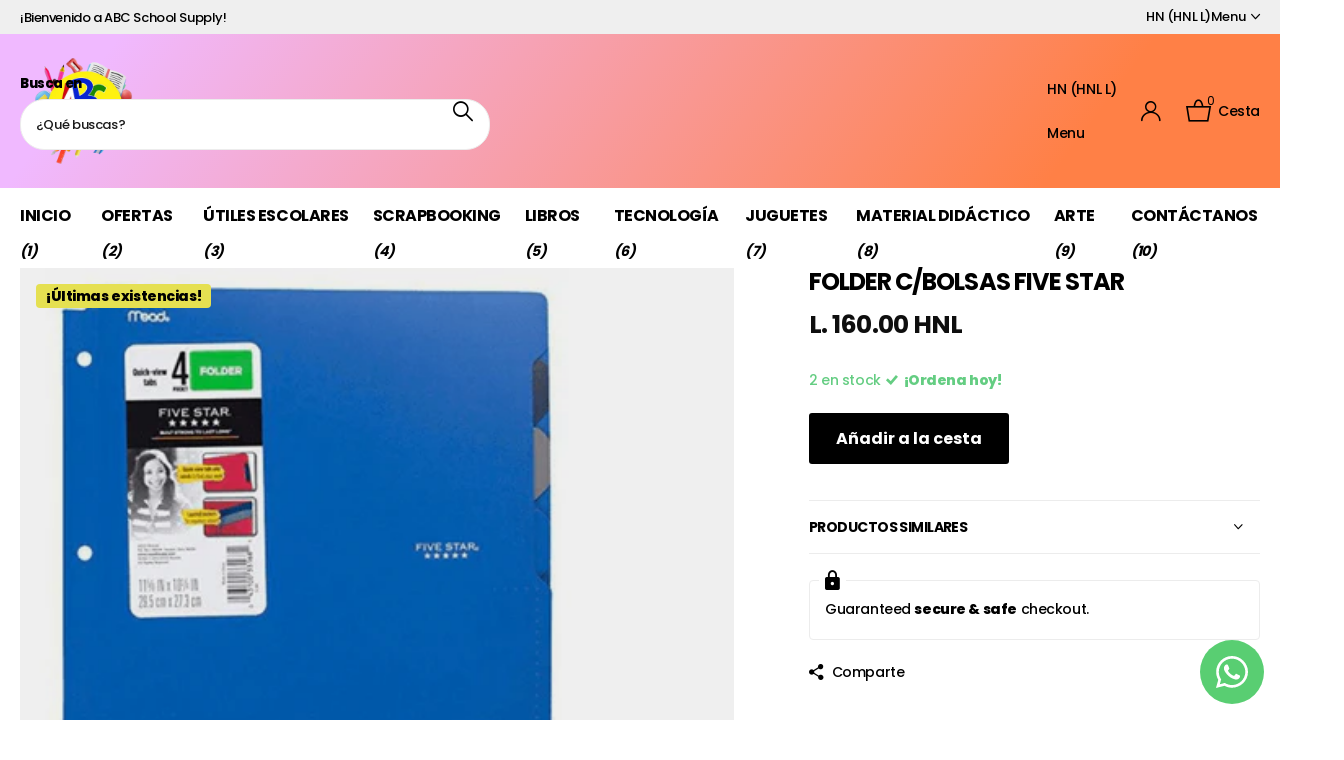

--- FILE ---
content_type: text/html; charset=utf-8
request_url: https://www.abchonduras.com/products/folder-c-bolsas-five-star
body_size: 42046
content:
<!doctype html>
<html lang="es" data-theme="xclusive" dir="ltr" class="no-js ">
	<head>
		<meta charset="utf-8">
		<meta http-equiv="x-ua-compatible" content="ie=edge">
		<title>FOLDER C/BOLSAS FIVE STAR &ndash; ABC School Supply </title><meta name="description" content="La innovadora función Vista rápida ayuda a los estudiantes a encontrar sus temas más rápido con pestañas multicolores que son visibles desde la portada. Con 1 bolsillo a la izquierda y 3 a la derecha, esta carpeta simplifica la organización y el almacenamiento de los documentos escolares."><meta name="theme-color" content="">
		<meta name="MobileOptimized" content="320">
		<meta name="HandheldFriendly" content="true">
		<meta name="viewport" content="width=device-width, initial-scale=1, minimum-scale=1, maximum-scale=5, viewport-fit=cover, shrink-to-fit=no">
		<meta name="format-detection" content="telephone=no">
		<meta name="msapplication-config" content="//www.abchonduras.com/cdn/shop/t/20/assets/browserconfig.xml?v=52024572095365081671740414638">
		<link rel="canonical" href="https://www.abchonduras.com/products/folder-c-bolsas-five-star">
		<link rel="preconnect" href="https://fonts.shopifycdn.com" crossorigin><link rel="preload" as="style" href="//www.abchonduras.com/cdn/shop/t/20/assets/screen.css?v=94183854343952761391740414640">
		<link rel="preload" as="style" href="//www.abchonduras.com/cdn/shop/t/20/assets/theme-xclusive.css?v=91891113314790250551740414640">
		<link rel="preload" as="style" href="//www.abchonduras.com/cdn/shop/t/20/assets/screen-settings.css?v=130567438181681402991765310507">
		
		<link rel="preload" as="font" href="//www.abchonduras.com/cdn/fonts/poppins/poppins_n7.56758dcf284489feb014a026f3727f2f20a54626.woff2" type="font/woff2" crossorigin>
    <link rel="preload" as="font" href="//www.abchonduras.com/cdn/fonts/figtree/figtree_n7.2fd9bfe01586148e644724096c9d75e8c7a90e55.woff2" type="font/woff2" crossorigin>
		<link rel="preload" as="font" href="//www.abchonduras.com/cdn/shop/t/20/assets/xclusive.woff2?v=154911475873364033681740414640" crossorigin>
		<link media="screen" rel="stylesheet" href="//www.abchonduras.com/cdn/shop/t/20/assets/screen.css?v=94183854343952761391740414640" id="core-css">
		<link media="screen" rel="stylesheet" href="//www.abchonduras.com/cdn/shop/t/20/assets/theme-xclusive.css?v=91891113314790250551740414640" id="xclusive-css">
		<noscript><link rel="stylesheet" href="//www.abchonduras.com/cdn/shop/t/20/assets/async-menu.css?v=155014583911830259811740414638"></noscript><link media="screen" rel="stylesheet" href="//www.abchonduras.com/cdn/shop/t/20/assets/page-product.css?v=119493796049364278621740414639" id="product-css"><link media="screen" rel="stylesheet" href="//www.abchonduras.com/cdn/shop/t/20/assets/screen-settings.css?v=130567438181681402991765310507" id="custom-css"><link rel="icon" href="//www.abchonduras.com/cdn/shop/files/logo_ABC.png?crop=center&height=32&v=1694889421&width=32" type="image/png">
			<link rel="mask-icon" href="safari-pinned-tab.svg" color="#333333">
			<link rel="apple-touch-icon" href="apple-touch-icon.png"><script>document.documentElement.classList.remove('no-js'); document.documentElement.classList.add('js');</script>
		<meta name="msapplication-config" content="//www.abchonduras.com/cdn/shop/t/20/assets/browserconfig.xml?v=52024572095365081671740414638">
<meta property="og:title" content="FOLDER C/BOLSAS FIVE STAR">
<meta property="og:type" content="product">
<meta property="og:description" content="La innovadora función Vista rápida ayuda a los estudiantes a encontrar sus temas más rápido con pestañas multicolores que son visibles desde la portada. Con 1 bolsillo a la izquierda y 3 a la derecha, esta carpeta simplifica la organización y el almacenamiento de los documentos escolares.">
<meta property="og:site_name" content="ABC School Supply ">
<meta property="og:url" content="https://www.abchonduras.com/products/folder-c-bolsas-five-star">

  
  <meta property="product:price:amount" content="L. 160.00 HNL">
  <meta property="og:price:amount" content="L. 160.00 HNL">
  <meta property="og:price:currency" content="HNL">
  <meta property="og:availability" content="instock" />

<meta property="og:image" content="//www.abchonduras.com/cdn/shop/files/043100331681.jpg?crop=center&height=500&v=1693256541&width=600">

<meta name="twitter:title" content="FOLDER C/BOLSAS FIVE STAR">
<meta name="twitter:description" content="La innovadora función Vista rápida ayuda a los estudiantes a encontrar sus temas más rápido con pestañas multicolores que son visibles desde la portada. Con 1 bolsillo a la izquierda y 3 a la derecha, esta carpeta simplifica la organización y el almacenamiento de los documentos escolares.">
<meta name="twitter:site" content="ABC School Supply ">

<meta property="twitter:image" content="//www.abchonduras.com/cdn/shop/files/043100331681.jpg?crop=center&height=500&v=1693256541&width=600">
<script type="application/ld+json">
  [
      {
        "@context": "http://schema.org",
        "@type": "Product",
        "name": "FOLDER C/BOLSAS FIVE STAR",
        "url": "https://www.abchonduras.com/products/folder-c-bolsas-five-star","brand": { "@type": "Brand", "name": "ABC School Supply" },"description": "La innovadora función Vista rápida ayuda a los estudiantes a encontrar sus temas más rápido con pestañas multicolores que son visibles desde la portada. Con 1 bolsillo a la izquierda y 3 a la derecha, esta carpeta simplifica la organización y el almacenamiento de los documentos escolares.","image": "//www.abchonduras.com/cdn/shop/files/043100331681.jpg?crop=center&height=500&v=1693256541&width=600","gtin8": "043100331681","sku": "043100331681","offers": {
          "@type": "Offer",
          "price": "160.0",
          "url": "https://www.abchonduras.com/products/folder-c-bolsas-five-star",
          "priceValidUntil": "2027-01-21",
          "priceCurrency": "HNL",
            "availability": "https://schema.org/InStock",
            "inventoryLevel": "2"}
        
      },
    {
      "@context": "http://schema.org/",
      "@type": "Organization",
      "url": "https://www.abchonduras.com/products/folder-c-bolsas-five-star",
      "name": "ABC School Supply ",
      "legalName": "ABC School Supply ",
      "description": "La innovadora función Vista rápida ayuda a los estudiantes a encontrar sus temas más rápido con pestañas multicolores que son visibles desde la portada. Con 1 bolsillo a la izquierda y 3 a la derecha, esta carpeta simplifica la organización y el almacenamiento de los documentos escolares.","contactPoint": {
        "@type": "ContactPoint",
        "contactType": "Customer service",
        "telephone": "+50498537474"
      },
      "address": {
        "@type": "PostalAddress",
        "streetAddress": "15 AVE 6-7 Calles Bo. Suyapa, ",
        "addressLocality": "San Pedro Sula",
        "postalCode": "23104",
        "addressCountry": "HONDURAS"
      }
    },
    {
      "@context": "http://schema.org",
      "@type": "WebSite",
      "url": "https://www.abchonduras.com/products/folder-c-bolsas-five-star",
      "name": "ABC School Supply ",
      "description": "La innovadora función Vista rápida ayuda a los estudiantes a encontrar sus temas más rápido con pestañas multicolores que son visibles desde la portada. Con 1 bolsillo a la izquierda y 3 a la derecha, esta carpeta simplifica la organización y el almacenamiento de los documentos escolares.",
      "author": [
        {
          "@type": "Organization",
          "url": "https://www.someoneyouknow.online",
          "name": "Someoneyouknow",
          "address": {
            "@type": "PostalAddress",
            "streetAddress": "Wilhelminaplein 25",
            "addressLocality": "Eindhoven",
            "addressRegion": "NB",
            "postalCode": "5611 HG",
            "addressCountry": "NL"
          }
        }
      ]
    }
  ]
</script>

		<script>window.performance && window.performance.mark && window.performance.mark('shopify.content_for_header.start');</script><meta name="google-site-verification" content="vei6J0y1DEgi5W9XtEHHIDbtZWTrsXTaGCDzY4y69os">
<meta id="shopify-digital-wallet" name="shopify-digital-wallet" content="/34519908490/digital_wallets/dialog">
<link rel="alternate" type="application/json+oembed" href="https://www.abchonduras.com/products/folder-c-bolsas-five-star.oembed">
<script async="async" src="/checkouts/internal/preloads.js?locale=es-HN"></script>
<script id="shopify-features" type="application/json">{"accessToken":"87c5145a814183c94a55e4c3bb8224db","betas":["rich-media-storefront-analytics"],"domain":"www.abchonduras.com","predictiveSearch":true,"shopId":34519908490,"locale":"es"}</script>
<script>var Shopify = Shopify || {};
Shopify.shop = "abc-school-supply.myshopify.com";
Shopify.locale = "es";
Shopify.currency = {"active":"HNL","rate":"1.0"};
Shopify.country = "HN";
Shopify.theme = {"name":"Copia actualizada de Xclusive","id":143672672425,"schema_name":"Xclusive","schema_version":"2.3.0","theme_store_id":2221,"role":"main"};
Shopify.theme.handle = "null";
Shopify.theme.style = {"id":null,"handle":null};
Shopify.cdnHost = "www.abchonduras.com/cdn";
Shopify.routes = Shopify.routes || {};
Shopify.routes.root = "/";</script>
<script type="module">!function(o){(o.Shopify=o.Shopify||{}).modules=!0}(window);</script>
<script>!function(o){function n(){var o=[];function n(){o.push(Array.prototype.slice.apply(arguments))}return n.q=o,n}var t=o.Shopify=o.Shopify||{};t.loadFeatures=n(),t.autoloadFeatures=n()}(window);</script>
<script id="shop-js-analytics" type="application/json">{"pageType":"product"}</script>
<script defer="defer" async type="module" src="//www.abchonduras.com/cdn/shopifycloud/shop-js/modules/v2/client.init-shop-cart-sync_-aut3ZVe.es.esm.js"></script>
<script defer="defer" async type="module" src="//www.abchonduras.com/cdn/shopifycloud/shop-js/modules/v2/chunk.common_jR-HGkUL.esm.js"></script>
<script type="module">
  await import("//www.abchonduras.com/cdn/shopifycloud/shop-js/modules/v2/client.init-shop-cart-sync_-aut3ZVe.es.esm.js");
await import("//www.abchonduras.com/cdn/shopifycloud/shop-js/modules/v2/chunk.common_jR-HGkUL.esm.js");

  window.Shopify.SignInWithShop?.initShopCartSync?.({"fedCMEnabled":true,"windoidEnabled":true});

</script>
<script>(function() {
  var isLoaded = false;
  function asyncLoad() {
    if (isLoaded) return;
    isLoaded = true;
    var urls = ["https:\/\/static2.rapidsearch.dev\/resultpage.js?shop=abc-school-supply.myshopify.com"];
    for (var i = 0; i < urls.length; i++) {
      var s = document.createElement('script');
      s.type = 'text/javascript';
      s.async = true;
      s.src = urls[i];
      var x = document.getElementsByTagName('script')[0];
      x.parentNode.insertBefore(s, x);
    }
  };
  if(window.attachEvent) {
    window.attachEvent('onload', asyncLoad);
  } else {
    window.addEventListener('load', asyncLoad, false);
  }
})();</script>
<script id="__st">var __st={"a":34519908490,"offset":-21600,"reqid":"a5b7fdd6-9337-4a28-8d63-421c1f794134-1768969123","pageurl":"www.abchonduras.com\/products\/folder-c-bolsas-five-star","u":"faf4a7d40330","p":"product","rtyp":"product","rid":7780528390313};</script>
<script>window.ShopifyPaypalV4VisibilityTracking = true;</script>
<script id="captcha-bootstrap">!function(){'use strict';const t='contact',e='account',n='new_comment',o=[[t,t],['blogs',n],['comments',n],[t,'customer']],c=[[e,'customer_login'],[e,'guest_login'],[e,'recover_customer_password'],[e,'create_customer']],r=t=>t.map((([t,e])=>`form[action*='/${t}']:not([data-nocaptcha='true']) input[name='form_type'][value='${e}']`)).join(','),a=t=>()=>t?[...document.querySelectorAll(t)].map((t=>t.form)):[];function s(){const t=[...o],e=r(t);return a(e)}const i='password',u='form_key',d=['recaptcha-v3-token','g-recaptcha-response','h-captcha-response',i],f=()=>{try{return window.sessionStorage}catch{return}},m='__shopify_v',_=t=>t.elements[u];function p(t,e,n=!1){try{const o=window.sessionStorage,c=JSON.parse(o.getItem(e)),{data:r}=function(t){const{data:e,action:n}=t;return t[m]||n?{data:e,action:n}:{data:t,action:n}}(c);for(const[e,n]of Object.entries(r))t.elements[e]&&(t.elements[e].value=n);n&&o.removeItem(e)}catch(o){console.error('form repopulation failed',{error:o})}}const l='form_type',E='cptcha';function T(t){t.dataset[E]=!0}const w=window,h=w.document,L='Shopify',v='ce_forms',y='captcha';let A=!1;((t,e)=>{const n=(g='f06e6c50-85a8-45c8-87d0-21a2b65856fe',I='https://cdn.shopify.com/shopifycloud/storefront-forms-hcaptcha/ce_storefront_forms_captcha_hcaptcha.v1.5.2.iife.js',D={infoText:'Protegido por hCaptcha',privacyText:'Privacidad',termsText:'Términos'},(t,e,n)=>{const o=w[L][v],c=o.bindForm;if(c)return c(t,g,e,D).then(n);var r;o.q.push([[t,g,e,D],n]),r=I,A||(h.body.append(Object.assign(h.createElement('script'),{id:'captcha-provider',async:!0,src:r})),A=!0)});var g,I,D;w[L]=w[L]||{},w[L][v]=w[L][v]||{},w[L][v].q=[],w[L][y]=w[L][y]||{},w[L][y].protect=function(t,e){n(t,void 0,e),T(t)},Object.freeze(w[L][y]),function(t,e,n,w,h,L){const[v,y,A,g]=function(t,e,n){const i=e?o:[],u=t?c:[],d=[...i,...u],f=r(d),m=r(i),_=r(d.filter((([t,e])=>n.includes(e))));return[a(f),a(m),a(_),s()]}(w,h,L),I=t=>{const e=t.target;return e instanceof HTMLFormElement?e:e&&e.form},D=t=>v().includes(t);t.addEventListener('submit',(t=>{const e=I(t);if(!e)return;const n=D(e)&&!e.dataset.hcaptchaBound&&!e.dataset.recaptchaBound,o=_(e),c=g().includes(e)&&(!o||!o.value);(n||c)&&t.preventDefault(),c&&!n&&(function(t){try{if(!f())return;!function(t){const e=f();if(!e)return;const n=_(t);if(!n)return;const o=n.value;o&&e.removeItem(o)}(t);const e=Array.from(Array(32),(()=>Math.random().toString(36)[2])).join('');!function(t,e){_(t)||t.append(Object.assign(document.createElement('input'),{type:'hidden',name:u})),t.elements[u].value=e}(t,e),function(t,e){const n=f();if(!n)return;const o=[...t.querySelectorAll(`input[type='${i}']`)].map((({name:t})=>t)),c=[...d,...o],r={};for(const[a,s]of new FormData(t).entries())c.includes(a)||(r[a]=s);n.setItem(e,JSON.stringify({[m]:1,action:t.action,data:r}))}(t,e)}catch(e){console.error('failed to persist form',e)}}(e),e.submit())}));const S=(t,e)=>{t&&!t.dataset[E]&&(n(t,e.some((e=>e===t))),T(t))};for(const o of['focusin','change'])t.addEventListener(o,(t=>{const e=I(t);D(e)&&S(e,y())}));const B=e.get('form_key'),M=e.get(l),P=B&&M;t.addEventListener('DOMContentLoaded',(()=>{const t=y();if(P)for(const e of t)e.elements[l].value===M&&p(e,B);[...new Set([...A(),...v().filter((t=>'true'===t.dataset.shopifyCaptcha))])].forEach((e=>S(e,t)))}))}(h,new URLSearchParams(w.location.search),n,t,e,['guest_login'])})(!0,!0)}();</script>
<script integrity="sha256-4kQ18oKyAcykRKYeNunJcIwy7WH5gtpwJnB7kiuLZ1E=" data-source-attribution="shopify.loadfeatures" defer="defer" src="//www.abchonduras.com/cdn/shopifycloud/storefront/assets/storefront/load_feature-a0a9edcb.js" crossorigin="anonymous"></script>
<script data-source-attribution="shopify.dynamic_checkout.dynamic.init">var Shopify=Shopify||{};Shopify.PaymentButton=Shopify.PaymentButton||{isStorefrontPortableWallets:!0,init:function(){window.Shopify.PaymentButton.init=function(){};var t=document.createElement("script");t.src="https://www.abchonduras.com/cdn/shopifycloud/portable-wallets/latest/portable-wallets.es.js",t.type="module",document.head.appendChild(t)}};
</script>
<script data-source-attribution="shopify.dynamic_checkout.buyer_consent">
  function portableWalletsHideBuyerConsent(e){var t=document.getElementById("shopify-buyer-consent"),n=document.getElementById("shopify-subscription-policy-button");t&&n&&(t.classList.add("hidden"),t.setAttribute("aria-hidden","true"),n.removeEventListener("click",e))}function portableWalletsShowBuyerConsent(e){var t=document.getElementById("shopify-buyer-consent"),n=document.getElementById("shopify-subscription-policy-button");t&&n&&(t.classList.remove("hidden"),t.removeAttribute("aria-hidden"),n.addEventListener("click",e))}window.Shopify?.PaymentButton&&(window.Shopify.PaymentButton.hideBuyerConsent=portableWalletsHideBuyerConsent,window.Shopify.PaymentButton.showBuyerConsent=portableWalletsShowBuyerConsent);
</script>
<script data-source-attribution="shopify.dynamic_checkout.cart.bootstrap">document.addEventListener("DOMContentLoaded",(function(){function t(){return document.querySelector("shopify-accelerated-checkout-cart, shopify-accelerated-checkout")}if(t())Shopify.PaymentButton.init();else{new MutationObserver((function(e,n){t()&&(Shopify.PaymentButton.init(),n.disconnect())})).observe(document.body,{childList:!0,subtree:!0})}}));
</script>

<script>window.performance && window.performance.mark && window.performance.mark('shopify.content_for_header.end');</script>
		
		<style data-shopify>
			:root {
				--scheme-1:                      #ffffff;
				--scheme-1_solid:                #ffffff;
				--scheme-1_bg:                   var(--scheme-1);
				--scheme-1_bg_dark:              var(--scheme-1_bg);
				--scheme-1_bg_var:               var(--scheme-1_bg_dark);
				--scheme-1_bg_secondary:         #f4f4f4;
				--scheme-1_fg:                   #000000;
				--scheme-1_fg_sat:               #bfbfbf;
				--scheme-1_title:                #000000;
				--scheme-1_title_solid:          #000000;

				--scheme-1_primary_btn_bg:       #000000;
				--scheme-1_primary_btn_bg_dark:  #000000;
				--scheme-1_primary_btn_fg:       #ffffff;
				--scheme-1_secondary_btn_bg:     #ffffff;
				--scheme-1_secondary_btn_bg_dark:#ededed;
				--scheme-1_secondary_btn_fg:     #000000;
				--scheme-1_tertiary_btn_bg:      #e5e5e5;
				--scheme-1_tertiary_btn_bg_dark: #d3d3d3;
				--scheme-1_tertiary_btn_fg:      #000000;
				--scheme-1_btn_bg:       		var(--scheme-1_primary_btn_bg);
				--scheme-1_btn_bg_dark:  		var(--scheme-1_primary_btn_bg_dark);
				--scheme-1_btn_fg:       		var(--scheme-1_primary_btn_fg);
				--scheme-1_bd:                   #ececec;
				--scheme-1_input_bg:             #ffffff;
				--scheme-1_input_fg:             #000000;
				--scheme-1_input_pl:             #1a1a1a;
				--scheme-1_accent:               #020202;
				--scheme-1_accent_gradient:      linear-gradient(346deg, rgba(156, 0, 98, 1) 4%, rgba(245, 0, 122, 1) 100%);
				
					--primary_text_rgba:  				rgb(0, 0, 0);
					--body_bg:            				var(--scheme-1_bg);
				
				}select, .bv_atual, #root #content .f8sr select,
				[class^="palette-scheme-1"] select,
				[class^="palette-scheme-1"] .bv_atual,
				#root #content [class^="palette-scheme-1"] .f8sr select {
				background-image: url("data:image/svg+xml,%3Csvg xmlns='http://www.w3.org/2000/svg' xml:space='preserve' style='enable-background:new 0 0 12.7 7.7' viewBox='0 0 12.7 7.7' fill='%23000000'%3E%3Cpath d='M.3.2c.4-.3.9-.3 1.2.1l4.7 5.3 5-5.3c.3-.3.9-.4 1.2 0 .3.3.4.9 0 1.2l-5.7 6c-.1.1-.3.2-.5.2s-.5-.1-.6-.3l-5.3-6C-.1 1.1-.1.5.3.2z'/%3E%3C/svg%3E");
				}
				
					#root input[type="date"], #root .datepicker-input { background-image: url("data:image/svg+xml,%3Csvg xmlns='http://www.w3.org/2000/svg' xml:space='preserve' style='enable-background:new 0 0 14 16' viewBox='0 0 14 16' fill='%23000000'%3E%3Cpath d='M12.3 2H11V.8c0-.5-.3-.8-.7-.8s-.8.3-.8.8V2h-5V.8c0-.5-.3-.8-.7-.8S3 .3 3 .8V2H1.8C.8 2 0 2.8 0 3.8v10.5c0 1 .8 1.8 1.8 1.8h10.5c1 0 1.8-.8 1.8-1.8V3.8c-.1-1-.9-1.8-1.8-1.8zm.2 12.3c0 .1-.1.3-.3.3H1.8c-.1 0-.3-.1-.3-.3V7.5h11v6.8zm0-8.3h-11V3.8c0-.1.1-.3.3-.3h10.5c.1 0 .3.1.3.3V6z'/%3E%3C/svg%3E"); }
				
				select:focus, #root #content .f8sr select:focus,
				[class^="palette-scheme-1"] select:focus,
				#root #content [class^="palette-scheme-1"] .f8sr select:focus {
				background-image: url("data:image/svg+xml,%3Csvg xmlns='http://www.w3.org/2000/svg' xml:space='preserve' style='enable-background:new 0 0 12.7 7.7' viewBox='0 0 12.7 7.7' fill='%23000000'%3E%3Cpath d='M12.4 7.5c-.4.3-.9.3-1.2-.1L6.5 2.1l-5 5.3c-.3.3-.9.4-1.2 0-.3-.3-.4-.9 0-1.2L6 .2c.1-.1.3-.2.5-.2.3 0 .5.1.6.3l5.3 6c.4.3.4.9 0 1.2z'/%3E%3C/svg%3E");
				}
				:root, [class^="palette-scheme-1"], [data-active-content*="scheme-1"] {
				--primary_bg:             var(--scheme-1_bg);
				--bg_secondary:           var(--scheme-1_bg_secondary);
				--primary_text:           var(--scheme-1_fg);
				--primary_text_h:         var(--scheme-1_title);
				--headings_text:          var(--primary_text_h);
				--headings_text_solid:    var(--scheme-1_title_solid);
				--primary_bg_btn:         var(--scheme-1_primary_btn_bg);
				--primary_bg_btn_dark:    var(--scheme-1_primary_btn_bg_dark);
				--primary_btn_text:       var(--scheme-1_primary_btn_fg);
				--secondary_bg_btn:       var(--scheme-1_secondary_btn_bg);
				--secondary_bg_btn_dark:  var(--scheme-1_secondary_btn_bg_dark);
				--secondary_btn_text:     var(--scheme-1_secondary_btn_fg);
				--tertiary_bg_btn:        var(--scheme-1_tertiary_btn_bg);
				--tertiary_bg_btn_dark:   var(--scheme-1_tertiary_btn_bg_dark);
				--tertiary_btn_text:      var(--scheme-1_tertiary_btn_fg);
				--custom_input_bg:        var(--scheme-1_input_bg);
				--custom_input_fg:        var(--scheme-1_input_fg);
				--custom_input_pl:        var(--scheme-1_input_pl);
				--custom_input_bd:        var(--scheme-1_bd);
				--custom_bd:              var(--custom_input_bd);
				--secondary_bg: 		  var(--primary_bg_btn);
				--accent:                 var(--scheme-1_accent);
				--accent_gradient:        var(--scheme-1_accent_gradient);
				--primary_text_brightness:var(--scheme-1_fg_brightness);
				}
				
			:root {
				--scheme-2:                      #000000;
				--scheme-2_solid:                #000000;
				--scheme-2_bg:                   var(--scheme-2);
				--scheme-2_bg_dark:              #000000;
				--scheme-2_bg_var:               var(--scheme-2_bg_dark);
				--scheme-2_bg_secondary:         #ffffff;
				--scheme-2_fg:                   #ffffff;
				--scheme-2_fg_sat:               #ffffff;
				--scheme-2_title:                #ffffff;
				--scheme-2_title_solid:          #ffffff;

				--scheme-2_primary_btn_bg:       #ffffff;
				--scheme-2_primary_btn_bg_dark:  #ededed;
				--scheme-2_primary_btn_fg:       #000000;
				--scheme-2_secondary_btn_bg:     #000000;
				--scheme-2_secondary_btn_bg_dark:#000000;
				--scheme-2_secondary_btn_fg:     #ffffff;
				--scheme-2_tertiary_btn_bg:      #e5dbed;
				--scheme-2_tertiary_btn_bg_dark: #d4c3e1;
				--scheme-2_tertiary_btn_fg:      #ffffff;
				--scheme-2_btn_bg:       		var(--scheme-2_primary_btn_bg);
				--scheme-2_btn_bg_dark:  		var(--scheme-2_primary_btn_bg_dark);
				--scheme-2_btn_fg:       		var(--scheme-2_primary_btn_fg);
				--scheme-2_bd:                   #ececec;
				--scheme-2_input_bg:             #ffffff;
				--scheme-2_input_fg:             #000000;
				--scheme-2_input_pl:             #1a1a1a;
				--scheme-2_accent:               #ffffff;
				--scheme-2_accent_gradient:      #ffffff;
				
				}
				[class^="palette-scheme-2"] select,
				[class^="palette-scheme-2"] .bv_atual,
				#root #content [class^="palette-scheme-2"] .f8sr select {
				background-image: url("data:image/svg+xml,%3Csvg xmlns='http://www.w3.org/2000/svg' xml:space='preserve' style='enable-background:new 0 0 12.7 7.7' viewBox='0 0 12.7 7.7' fill='%23000000'%3E%3Cpath d='M.3.2c.4-.3.9-.3 1.2.1l4.7 5.3 5-5.3c.3-.3.9-.4 1.2 0 .3.3.4.9 0 1.2l-5.7 6c-.1.1-.3.2-.5.2s-.5-.1-.6-.3l-5.3-6C-.1 1.1-.1.5.3.2z'/%3E%3C/svg%3E");
				}
				
				
				[class^="palette-scheme-2"] select:focus,
				#root #content [class^="palette-scheme-2"] .f8sr select:focus {
				background-image: url("data:image/svg+xml,%3Csvg xmlns='http://www.w3.org/2000/svg' xml:space='preserve' style='enable-background:new 0 0 12.7 7.7' viewBox='0 0 12.7 7.7' fill='%23000000'%3E%3Cpath d='M12.4 7.5c-.4.3-.9.3-1.2-.1L6.5 2.1l-5 5.3c-.3.3-.9.4-1.2 0-.3-.3-.4-.9 0-1.2L6 .2c.1-.1.3-.2.5-.2.3 0 .5.1.6.3l5.3 6c.4.3.4.9 0 1.2z'/%3E%3C/svg%3E");
				}
				[class^="palette-scheme-2"], [data-active-content*="scheme-2"] {
				--primary_bg:             var(--scheme-2_bg);
				--bg_secondary:           var(--scheme-2_bg_secondary);
				--primary_text:           var(--scheme-2_fg);
				--primary_text_h:         var(--scheme-2_title);
				--headings_text:          var(--primary_text_h);
				--headings_text_solid:    var(--scheme-2_title_solid);
				--primary_bg_btn:         var(--scheme-2_primary_btn_bg);
				--primary_bg_btn_dark:    var(--scheme-2_primary_btn_bg_dark);
				--primary_btn_text:       var(--scheme-2_primary_btn_fg);
				--secondary_bg_btn:       var(--scheme-2_secondary_btn_bg);
				--secondary_bg_btn_dark:  var(--scheme-2_secondary_btn_bg_dark);
				--secondary_btn_text:     var(--scheme-2_secondary_btn_fg);
				--tertiary_bg_btn:        var(--scheme-2_tertiary_btn_bg);
				--tertiary_bg_btn_dark:   var(--scheme-2_tertiary_btn_bg_dark);
				--tertiary_btn_text:      var(--scheme-2_tertiary_btn_fg);
				--custom_input_bg:        var(--scheme-2_input_bg);
				--custom_input_fg:        var(--scheme-2_input_fg);
				--custom_input_pl:        var(--scheme-2_input_pl);
				--custom_input_bd:        var(--scheme-2_bd);
				--custom_bd:              var(--custom_input_bd);
				--secondary_bg: 		  var(--primary_bg_btn);
				--accent:                 var(--scheme-2_accent);
				--accent_gradient:        var(--scheme-2_accent_gradient);
				--primary_text_brightness:var(--scheme-2_fg_brightness);
				}
				
			:root {
				--scheme-3:                      #efefef;
				--scheme-3_solid:                #efefef;
				--scheme-3_bg:                   var(--scheme-3);
				--scheme-3_bg_dark:              #eaeaea;
				--scheme-3_bg_var:               var(--scheme-3_bg_dark);
				--scheme-3_bg_secondary:         #ffffff;
				--scheme-3_fg:                   #000000;
				--scheme-3_fg_sat:               #bfbfbf;
				--scheme-3_title:                #000000;
				--scheme-3_title_solid:          #000000;

				--scheme-3_primary_btn_bg:       #000000;
				--scheme-3_primary_btn_bg_dark:  #000000;
				--scheme-3_primary_btn_fg:       #ffffff;
				--scheme-3_secondary_btn_bg:     #ffffff;
				--scheme-3_secondary_btn_bg_dark:#ededed;
				--scheme-3_secondary_btn_fg:     #000000;
				--scheme-3_tertiary_btn_bg:      #000000;
				--scheme-3_tertiary_btn_bg_dark: #000000;
				--scheme-3_tertiary_btn_fg:      #ffffff;
				--scheme-3_btn_bg:       		var(--scheme-3_primary_btn_bg);
				--scheme-3_btn_bg_dark:  		var(--scheme-3_primary_btn_bg_dark);
				--scheme-3_btn_fg:       		var(--scheme-3_primary_btn_fg);
				--scheme-3_bd:                   #efefef;
				--scheme-3_input_bg:             #ffffff;
				--scheme-3_input_fg:             #000000;
				--scheme-3_input_pl:             #1a1a1a;
				--scheme-3_accent:               #020202;
				--scheme-3_accent_gradient:      #020202;
				
				}
				[class^="palette-scheme-3"] select,
				[class^="palette-scheme-3"] .bv_atual,
				#root #content [class^="palette-scheme-3"] .f8sr select {
				background-image: url("data:image/svg+xml,%3Csvg xmlns='http://www.w3.org/2000/svg' xml:space='preserve' style='enable-background:new 0 0 12.7 7.7' viewBox='0 0 12.7 7.7' fill='%23000000'%3E%3Cpath d='M.3.2c.4-.3.9-.3 1.2.1l4.7 5.3 5-5.3c.3-.3.9-.4 1.2 0 .3.3.4.9 0 1.2l-5.7 6c-.1.1-.3.2-.5.2s-.5-.1-.6-.3l-5.3-6C-.1 1.1-.1.5.3.2z'/%3E%3C/svg%3E");
				}
				
				
				[class^="palette-scheme-3"] select:focus,
				#root #content [class^="palette-scheme-3"] .f8sr select:focus {
				background-image: url("data:image/svg+xml,%3Csvg xmlns='http://www.w3.org/2000/svg' xml:space='preserve' style='enable-background:new 0 0 12.7 7.7' viewBox='0 0 12.7 7.7' fill='%23000000'%3E%3Cpath d='M12.4 7.5c-.4.3-.9.3-1.2-.1L6.5 2.1l-5 5.3c-.3.3-.9.4-1.2 0-.3-.3-.4-.9 0-1.2L6 .2c.1-.1.3-.2.5-.2.3 0 .5.1.6.3l5.3 6c.4.3.4.9 0 1.2z'/%3E%3C/svg%3E");
				}
				[class^="palette-scheme-3"], [data-active-content*="scheme-3"] {
				--primary_bg:             var(--scheme-3_bg);
				--bg_secondary:           var(--scheme-3_bg_secondary);
				--primary_text:           var(--scheme-3_fg);
				--primary_text_h:         var(--scheme-3_title);
				--headings_text:          var(--primary_text_h);
				--headings_text_solid:    var(--scheme-3_title_solid);
				--primary_bg_btn:         var(--scheme-3_primary_btn_bg);
				--primary_bg_btn_dark:    var(--scheme-3_primary_btn_bg_dark);
				--primary_btn_text:       var(--scheme-3_primary_btn_fg);
				--secondary_bg_btn:       var(--scheme-3_secondary_btn_bg);
				--secondary_bg_btn_dark:  var(--scheme-3_secondary_btn_bg_dark);
				--secondary_btn_text:     var(--scheme-3_secondary_btn_fg);
				--tertiary_bg_btn:        var(--scheme-3_tertiary_btn_bg);
				--tertiary_bg_btn_dark:   var(--scheme-3_tertiary_btn_bg_dark);
				--tertiary_btn_text:      var(--scheme-3_tertiary_btn_fg);
				--custom_input_bg:        var(--scheme-3_input_bg);
				--custom_input_fg:        var(--scheme-3_input_fg);
				--custom_input_pl:        var(--scheme-3_input_pl);
				--custom_input_bd:        var(--scheme-3_bd);
				--custom_bd:              var(--custom_input_bd);
				--secondary_bg: 		  var(--primary_bg_btn);
				--accent:                 var(--scheme-3_accent);
				--accent_gradient:        var(--scheme-3_accent_gradient);
				--primary_text_brightness:var(--scheme-3_fg_brightness);
				}
				
			:root {
				--scheme-4:                      #636363;
				--scheme-4_solid:                #636363;
				--scheme-4_bg:                   var(--scheme-4);
				--scheme-4_bg_dark:              #5e5e5e;
				--scheme-4_bg_var:               var(--scheme-4_bg_dark);
				--scheme-4_bg_secondary:         #8a8a9e;
				--scheme-4_fg:                   #ffffff;
				--scheme-4_fg_sat:               #ffffff;
				--scheme-4_title:                #ffffff;
				--scheme-4_title_solid:          #ffffff;

				--scheme-4_primary_btn_bg:       #ffffff;
				--scheme-4_primary_btn_bg_dark:  #ededed;
				--scheme-4_primary_btn_fg:       #000000;
				--scheme-4_secondary_btn_bg:     #e5dbed;
				--scheme-4_secondary_btn_bg_dark:#d4c3e1;
				--scheme-4_secondary_btn_fg:     #000000;
				--scheme-4_tertiary_btn_bg:      #ffffff;
				--scheme-4_tertiary_btn_bg_dark: #ededed;
				--scheme-4_tertiary_btn_fg:      #000000;
				--scheme-4_btn_bg:       		var(--scheme-4_primary_btn_bg);
				--scheme-4_btn_bg_dark:  		var(--scheme-4_primary_btn_bg_dark);
				--scheme-4_btn_fg:       		var(--scheme-4_primary_btn_fg);
				--scheme-4_bd:                   #e5e5e5;
				--scheme-4_input_bg:             #ffffff;
				--scheme-4_input_fg:             #000000;
				--scheme-4_input_pl:             #1a1a1a;
				--scheme-4_accent:               #ffffff;
				--scheme-4_accent_gradient:      #ffffff;
				
				}
				[class^="palette-scheme-4"] select,
				[class^="palette-scheme-4"] .bv_atual,
				#root #content [class^="palette-scheme-4"] .f8sr select {
				background-image: url("data:image/svg+xml,%3Csvg xmlns='http://www.w3.org/2000/svg' xml:space='preserve' style='enable-background:new 0 0 12.7 7.7' viewBox='0 0 12.7 7.7' fill='%23000000'%3E%3Cpath d='M.3.2c.4-.3.9-.3 1.2.1l4.7 5.3 5-5.3c.3-.3.9-.4 1.2 0 .3.3.4.9 0 1.2l-5.7 6c-.1.1-.3.2-.5.2s-.5-.1-.6-.3l-5.3-6C-.1 1.1-.1.5.3.2z'/%3E%3C/svg%3E");
				}
				
				
				[class^="palette-scheme-4"] select:focus,
				#root #content [class^="palette-scheme-4"] .f8sr select:focus {
				background-image: url("data:image/svg+xml,%3Csvg xmlns='http://www.w3.org/2000/svg' xml:space='preserve' style='enable-background:new 0 0 12.7 7.7' viewBox='0 0 12.7 7.7' fill='%23000000'%3E%3Cpath d='M12.4 7.5c-.4.3-.9.3-1.2-.1L6.5 2.1l-5 5.3c-.3.3-.9.4-1.2 0-.3-.3-.4-.9 0-1.2L6 .2c.1-.1.3-.2.5-.2.3 0 .5.1.6.3l5.3 6c.4.3.4.9 0 1.2z'/%3E%3C/svg%3E");
				}
				[class^="palette-scheme-4"], [data-active-content*="scheme-4"] {
				--primary_bg:             var(--scheme-4_bg);
				--bg_secondary:           var(--scheme-4_bg_secondary);
				--primary_text:           var(--scheme-4_fg);
				--primary_text_h:         var(--scheme-4_title);
				--headings_text:          var(--primary_text_h);
				--headings_text_solid:    var(--scheme-4_title_solid);
				--primary_bg_btn:         var(--scheme-4_primary_btn_bg);
				--primary_bg_btn_dark:    var(--scheme-4_primary_btn_bg_dark);
				--primary_btn_text:       var(--scheme-4_primary_btn_fg);
				--secondary_bg_btn:       var(--scheme-4_secondary_btn_bg);
				--secondary_bg_btn_dark:  var(--scheme-4_secondary_btn_bg_dark);
				--secondary_btn_text:     var(--scheme-4_secondary_btn_fg);
				--tertiary_bg_btn:        var(--scheme-4_tertiary_btn_bg);
				--tertiary_bg_btn_dark:   var(--scheme-4_tertiary_btn_bg_dark);
				--tertiary_btn_text:      var(--scheme-4_tertiary_btn_fg);
				--custom_input_bg:        var(--scheme-4_input_bg);
				--custom_input_fg:        var(--scheme-4_input_fg);
				--custom_input_pl:        var(--scheme-4_input_pl);
				--custom_input_bd:        var(--scheme-4_bd);
				--custom_bd:              var(--custom_input_bd);
				--secondary_bg: 		  var(--primary_bg_btn);
				--accent:                 var(--scheme-4_accent);
				--accent_gradient:        var(--scheme-4_accent_gradient);
				--primary_text_brightness:var(--scheme-4_fg_brightness);
				}
				
			:root {
				--scheme-5:                      #020202;
				--scheme-5_solid:                #020202;
				--scheme-5_bg:                   var(--scheme-5);
				--scheme-5_bg_dark:              #000000;
				--scheme-5_bg_var:               var(--scheme-5_bg_dark);
				--scheme-5_bg_secondary:         #e5dbed;
				--scheme-5_fg:                   #ffffff;
				--scheme-5_fg_sat:               #ffffff;
				--scheme-5_title:                #ffffff;
				--scheme-5_title_solid:          #ffffff;

				--scheme-5_primary_btn_bg:       #ffffff;
				--scheme-5_primary_btn_bg_dark:  #ededed;
				--scheme-5_primary_btn_fg:       #000000;
				--scheme-5_secondary_btn_bg:     #ffffff;
				--scheme-5_secondary_btn_bg_dark:#ededed;
				--scheme-5_secondary_btn_fg:     #000000;
				--scheme-5_tertiary_btn_bg:      #e5dbed;
				--scheme-5_tertiary_btn_bg_dark: #d4c3e1;
				--scheme-5_tertiary_btn_fg:      #000000;
				--scheme-5_btn_bg:       		var(--scheme-5_primary_btn_bg);
				--scheme-5_btn_bg_dark:  		var(--scheme-5_primary_btn_bg_dark);
				--scheme-5_btn_fg:       		var(--scheme-5_primary_btn_fg);
				--scheme-5_bd:                   #e5e5e5;
				--scheme-5_input_bg:             #ffffff;
				--scheme-5_input_fg:             #000000;
				--scheme-5_input_pl:             #1a1a1a;
				--scheme-5_accent:               #ffffff;
				--scheme-5_accent_gradient:      #ffffff;
				
				}
				[class^="palette-scheme-5"] select,
				[class^="palette-scheme-5"] .bv_atual,
				#root #content [class^="palette-scheme-5"] .f8sr select {
				background-image: url("data:image/svg+xml,%3Csvg xmlns='http://www.w3.org/2000/svg' xml:space='preserve' style='enable-background:new 0 0 12.7 7.7' viewBox='0 0 12.7 7.7' fill='%23000000'%3E%3Cpath d='M.3.2c.4-.3.9-.3 1.2.1l4.7 5.3 5-5.3c.3-.3.9-.4 1.2 0 .3.3.4.9 0 1.2l-5.7 6c-.1.1-.3.2-.5.2s-.5-.1-.6-.3l-5.3-6C-.1 1.1-.1.5.3.2z'/%3E%3C/svg%3E");
				}
				
				
				[class^="palette-scheme-5"] select:focus,
				#root #content [class^="palette-scheme-5"] .f8sr select:focus {
				background-image: url("data:image/svg+xml,%3Csvg xmlns='http://www.w3.org/2000/svg' xml:space='preserve' style='enable-background:new 0 0 12.7 7.7' viewBox='0 0 12.7 7.7' fill='%23000000'%3E%3Cpath d='M12.4 7.5c-.4.3-.9.3-1.2-.1L6.5 2.1l-5 5.3c-.3.3-.9.4-1.2 0-.3-.3-.4-.9 0-1.2L6 .2c.1-.1.3-.2.5-.2.3 0 .5.1.6.3l5.3 6c.4.3.4.9 0 1.2z'/%3E%3C/svg%3E");
				}
				[class^="palette-scheme-5"], [data-active-content*="scheme-5"] {
				--primary_bg:             var(--scheme-5_bg);
				--bg_secondary:           var(--scheme-5_bg_secondary);
				--primary_text:           var(--scheme-5_fg);
				--primary_text_h:         var(--scheme-5_title);
				--headings_text:          var(--primary_text_h);
				--headings_text_solid:    var(--scheme-5_title_solid);
				--primary_bg_btn:         var(--scheme-5_primary_btn_bg);
				--primary_bg_btn_dark:    var(--scheme-5_primary_btn_bg_dark);
				--primary_btn_text:       var(--scheme-5_primary_btn_fg);
				--secondary_bg_btn:       var(--scheme-5_secondary_btn_bg);
				--secondary_bg_btn_dark:  var(--scheme-5_secondary_btn_bg_dark);
				--secondary_btn_text:     var(--scheme-5_secondary_btn_fg);
				--tertiary_bg_btn:        var(--scheme-5_tertiary_btn_bg);
				--tertiary_bg_btn_dark:   var(--scheme-5_tertiary_btn_bg_dark);
				--tertiary_btn_text:      var(--scheme-5_tertiary_btn_fg);
				--custom_input_bg:        var(--scheme-5_input_bg);
				--custom_input_fg:        var(--scheme-5_input_fg);
				--custom_input_pl:        var(--scheme-5_input_pl);
				--custom_input_bd:        var(--scheme-5_bd);
				--custom_bd:              var(--custom_input_bd);
				--secondary_bg: 		  var(--primary_bg_btn);
				--accent:                 var(--scheme-5_accent);
				--accent_gradient:        var(--scheme-5_accent_gradient);
				--primary_text_brightness:var(--scheme-5_fg_brightness);
				}
				
			:root {
				--scheme-6:                      #e5e051;
				--scheme-6_solid:                #e5e051;
				--scheme-6_bg:                   var(--scheme-6);
				--scheme-6_bg_dark:              #e4de48;
				--scheme-6_bg_var:               var(--scheme-6_bg_dark);
				--scheme-6_bg_secondary:         #ffffff;
				--scheme-6_fg:                   #000000;
				--scheme-6_fg_sat:               #bfbfbf;
				--scheme-6_title:                #000000;
				--scheme-6_title_solid:          #000000;

				--scheme-6_primary_btn_bg:       #000000;
				--scheme-6_primary_btn_bg_dark:  #000000;
				--scheme-6_primary_btn_fg:       #ffffff;
				--scheme-6_secondary_btn_bg:     #000000;
				--scheme-6_secondary_btn_bg_dark:#000000;
				--scheme-6_secondary_btn_fg:     #ffffff;
				--scheme-6_tertiary_btn_bg:      #000000;
				--scheme-6_tertiary_btn_bg_dark: #000000;
				--scheme-6_tertiary_btn_fg:      #ffffff;
				--scheme-6_btn_bg:       		var(--scheme-6_primary_btn_bg);
				--scheme-6_btn_bg_dark:  		var(--scheme-6_primary_btn_bg_dark);
				--scheme-6_btn_fg:       		var(--scheme-6_primary_btn_fg);
				--scheme-6_bd:                   #e5e5e5;
				--scheme-6_input_bg:             #ffffff;
				--scheme-6_input_fg:             #000000;
				--scheme-6_input_pl:             #1a1a1a;
				--scheme-6_accent:               #020202;
				--scheme-6_accent_gradient:      #020202;
				
				}
				[class^="palette-scheme-6"] select,
				[class^="palette-scheme-6"] .bv_atual,
				#root #content [class^="palette-scheme-6"] .f8sr select {
				background-image: url("data:image/svg+xml,%3Csvg xmlns='http://www.w3.org/2000/svg' xml:space='preserve' style='enable-background:new 0 0 12.7 7.7' viewBox='0 0 12.7 7.7' fill='%23000000'%3E%3Cpath d='M.3.2c.4-.3.9-.3 1.2.1l4.7 5.3 5-5.3c.3-.3.9-.4 1.2 0 .3.3.4.9 0 1.2l-5.7 6c-.1.1-.3.2-.5.2s-.5-.1-.6-.3l-5.3-6C-.1 1.1-.1.5.3.2z'/%3E%3C/svg%3E");
				}
				
				
				[class^="palette-scheme-6"] select:focus,
				#root #content [class^="palette-scheme-6"] .f8sr select:focus {
				background-image: url("data:image/svg+xml,%3Csvg xmlns='http://www.w3.org/2000/svg' xml:space='preserve' style='enable-background:new 0 0 12.7 7.7' viewBox='0 0 12.7 7.7' fill='%23000000'%3E%3Cpath d='M12.4 7.5c-.4.3-.9.3-1.2-.1L6.5 2.1l-5 5.3c-.3.3-.9.4-1.2 0-.3-.3-.4-.9 0-1.2L6 .2c.1-.1.3-.2.5-.2.3 0 .5.1.6.3l5.3 6c.4.3.4.9 0 1.2z'/%3E%3C/svg%3E");
				}
				[class^="palette-scheme-6"], [data-active-content*="scheme-6"] {
				--primary_bg:             var(--scheme-6_bg);
				--bg_secondary:           var(--scheme-6_bg_secondary);
				--primary_text:           var(--scheme-6_fg);
				--primary_text_h:         var(--scheme-6_title);
				--headings_text:          var(--primary_text_h);
				--headings_text_solid:    var(--scheme-6_title_solid);
				--primary_bg_btn:         var(--scheme-6_primary_btn_bg);
				--primary_bg_btn_dark:    var(--scheme-6_primary_btn_bg_dark);
				--primary_btn_text:       var(--scheme-6_primary_btn_fg);
				--secondary_bg_btn:       var(--scheme-6_secondary_btn_bg);
				--secondary_bg_btn_dark:  var(--scheme-6_secondary_btn_bg_dark);
				--secondary_btn_text:     var(--scheme-6_secondary_btn_fg);
				--tertiary_bg_btn:        var(--scheme-6_tertiary_btn_bg);
				--tertiary_bg_btn_dark:   var(--scheme-6_tertiary_btn_bg_dark);
				--tertiary_btn_text:      var(--scheme-6_tertiary_btn_fg);
				--custom_input_bg:        var(--scheme-6_input_bg);
				--custom_input_fg:        var(--scheme-6_input_fg);
				--custom_input_pl:        var(--scheme-6_input_pl);
				--custom_input_bd:        var(--scheme-6_bd);
				--custom_bd:              var(--custom_input_bd);
				--secondary_bg: 		  var(--primary_bg_btn);
				--accent:                 var(--scheme-6_accent);
				--accent_gradient:        var(--scheme-6_accent_gradient);
				--primary_text_brightness:var(--scheme-6_fg_brightness);
				}
				
			:root {
				--scheme-7:                      linear-gradient(120deg, rgba(244, 244, 244, 1), rgba(239, 179, 76, 0.51) 100%);
				--scheme-7_solid:                #efb34c;
				--scheme-7_bg:                   var(--scheme-7);
				--scheme-7_bg_dark:              #eeaf43;
				--scheme-7_bg_var:               var(--scheme-7_bg_dark);
				--scheme-7_bg_secondary:         #ffffff;
				--scheme-7_fg:                   #000000;
				--scheme-7_fg_sat:               #bfbfbf;
				--scheme-7_title:                #000000;
				--scheme-7_title_solid:          #000000;

				--scheme-7_primary_btn_bg:       #000000;
				--scheme-7_primary_btn_bg_dark:  #000000;
				--scheme-7_primary_btn_fg:       #ffffff;
				--scheme-7_secondary_btn_bg:     #000000;
				--scheme-7_secondary_btn_bg_dark:#000000;
				--scheme-7_secondary_btn_fg:     #ffffff;
				--scheme-7_tertiary_btn_bg:      #000000;
				--scheme-7_tertiary_btn_bg_dark: #000000;
				--scheme-7_tertiary_btn_fg:      #ffffff;
				--scheme-7_btn_bg:       		var(--scheme-7_primary_btn_bg);
				--scheme-7_btn_bg_dark:  		var(--scheme-7_primary_btn_bg_dark);
				--scheme-7_btn_fg:       		var(--scheme-7_primary_btn_fg);
				--scheme-7_bd:                   #e5e5e5;
				--scheme-7_input_bg:             #ffffff;
				--scheme-7_input_fg:             #000000;
				--scheme-7_input_pl:             #1a1a1a;
				--scheme-7_accent:               #020202;
				--scheme-7_accent_gradient:      #020202;
				
				}
				[class^="palette-scheme-7"] select,
				[class^="palette-scheme-7"] .bv_atual,
				#root #content [class^="palette-scheme-7"] .f8sr select {
				background-image: url("data:image/svg+xml,%3Csvg xmlns='http://www.w3.org/2000/svg' xml:space='preserve' style='enable-background:new 0 0 12.7 7.7' viewBox='0 0 12.7 7.7' fill='%23000000'%3E%3Cpath d='M.3.2c.4-.3.9-.3 1.2.1l4.7 5.3 5-5.3c.3-.3.9-.4 1.2 0 .3.3.4.9 0 1.2l-5.7 6c-.1.1-.3.2-.5.2s-.5-.1-.6-.3l-5.3-6C-.1 1.1-.1.5.3.2z'/%3E%3C/svg%3E");
				}
				
				
				[class^="palette-scheme-7"] select:focus,
				#root #content [class^="palette-scheme-7"] .f8sr select:focus {
				background-image: url("data:image/svg+xml,%3Csvg xmlns='http://www.w3.org/2000/svg' xml:space='preserve' style='enable-background:new 0 0 12.7 7.7' viewBox='0 0 12.7 7.7' fill='%23000000'%3E%3Cpath d='M12.4 7.5c-.4.3-.9.3-1.2-.1L6.5 2.1l-5 5.3c-.3.3-.9.4-1.2 0-.3-.3-.4-.9 0-1.2L6 .2c.1-.1.3-.2.5-.2.3 0 .5.1.6.3l5.3 6c.4.3.4.9 0 1.2z'/%3E%3C/svg%3E");
				}
				[class^="palette-scheme-7"], [data-active-content*="scheme-7"] {
				--primary_bg:             var(--scheme-7_bg);
				--bg_secondary:           var(--scheme-7_bg_secondary);
				--primary_text:           var(--scheme-7_fg);
				--primary_text_h:         var(--scheme-7_title);
				--headings_text:          var(--primary_text_h);
				--headings_text_solid:    var(--scheme-7_title_solid);
				--primary_bg_btn:         var(--scheme-7_primary_btn_bg);
				--primary_bg_btn_dark:    var(--scheme-7_primary_btn_bg_dark);
				--primary_btn_text:       var(--scheme-7_primary_btn_fg);
				--secondary_bg_btn:       var(--scheme-7_secondary_btn_bg);
				--secondary_bg_btn_dark:  var(--scheme-7_secondary_btn_bg_dark);
				--secondary_btn_text:     var(--scheme-7_secondary_btn_fg);
				--tertiary_bg_btn:        var(--scheme-7_tertiary_btn_bg);
				--tertiary_bg_btn_dark:   var(--scheme-7_tertiary_btn_bg_dark);
				--tertiary_btn_text:      var(--scheme-7_tertiary_btn_fg);
				--custom_input_bg:        var(--scheme-7_input_bg);
				--custom_input_fg:        var(--scheme-7_input_fg);
				--custom_input_pl:        var(--scheme-7_input_pl);
				--custom_input_bd:        var(--scheme-7_bd);
				--custom_bd:              var(--custom_input_bd);
				--secondary_bg: 		  var(--primary_bg_btn);
				--accent:                 var(--scheme-7_accent);
				--accent_gradient:        var(--scheme-7_accent_gradient);
				--primary_text_brightness:var(--scheme-7_fg_brightness);
				}
				
			:root {
				--scheme-8:                      linear-gradient(336deg, rgba(247, 255, 0, 0.69) 4%, rgba(40, 40, 40, 1) 100%);
				--scheme-8_solid:                #ffb600;
				--scheme-8_bg:                   var(--scheme-8);
				--scheme-8_bg_dark:              #f5af00;
				--scheme-8_bg_var:               var(--scheme-8_bg_dark);
				--scheme-8_bg_secondary:         #e5dbed;
				--scheme-8_fg:                   #ffffff;
				--scheme-8_fg_sat:               #ffffff;
				--scheme-8_title:                #ffffff;
				--scheme-8_title_solid:          #ffffff;

				--scheme-8_primary_btn_bg:       #ffffff;
				--scheme-8_primary_btn_bg_dark:  #ededed;
				--scheme-8_primary_btn_fg:       #000000;
				--scheme-8_secondary_btn_bg:     #ffffff;
				--scheme-8_secondary_btn_bg_dark:#ededed;
				--scheme-8_secondary_btn_fg:     #000000;
				--scheme-8_tertiary_btn_bg:      #e5dbed;
				--scheme-8_tertiary_btn_bg_dark: #d4c3e1;
				--scheme-8_tertiary_btn_fg:      #000000;
				--scheme-8_btn_bg:       		var(--scheme-8_primary_btn_bg);
				--scheme-8_btn_bg_dark:  		var(--scheme-8_primary_btn_bg_dark);
				--scheme-8_btn_fg:       		var(--scheme-8_primary_btn_fg);
				--scheme-8_bd:                   #e5e5e5;
				--scheme-8_input_bg:             #ffffff;
				--scheme-8_input_fg:             #000000;
				--scheme-8_input_pl:             #1a1a1a;
				--scheme-8_accent:               #020202;
				--scheme-8_accent_gradient:      #020202;
				
				}
				[class^="palette-scheme-8"] select,
				[class^="palette-scheme-8"] .bv_atual,
				#root #content [class^="palette-scheme-8"] .f8sr select {
				background-image: url("data:image/svg+xml,%3Csvg xmlns='http://www.w3.org/2000/svg' xml:space='preserve' style='enable-background:new 0 0 12.7 7.7' viewBox='0 0 12.7 7.7' fill='%23000000'%3E%3Cpath d='M.3.2c.4-.3.9-.3 1.2.1l4.7 5.3 5-5.3c.3-.3.9-.4 1.2 0 .3.3.4.9 0 1.2l-5.7 6c-.1.1-.3.2-.5.2s-.5-.1-.6-.3l-5.3-6C-.1 1.1-.1.5.3.2z'/%3E%3C/svg%3E");
				}
				
				
				[class^="palette-scheme-8"] select:focus,
				#root #content [class^="palette-scheme-8"] .f8sr select:focus {
				background-image: url("data:image/svg+xml,%3Csvg xmlns='http://www.w3.org/2000/svg' xml:space='preserve' style='enable-background:new 0 0 12.7 7.7' viewBox='0 0 12.7 7.7' fill='%23000000'%3E%3Cpath d='M12.4 7.5c-.4.3-.9.3-1.2-.1L6.5 2.1l-5 5.3c-.3.3-.9.4-1.2 0-.3-.3-.4-.9 0-1.2L6 .2c.1-.1.3-.2.5-.2.3 0 .5.1.6.3l5.3 6c.4.3.4.9 0 1.2z'/%3E%3C/svg%3E");
				}
				[class^="palette-scheme-8"], [data-active-content*="scheme-8"] {
				--primary_bg:             var(--scheme-8_bg);
				--bg_secondary:           var(--scheme-8_bg_secondary);
				--primary_text:           var(--scheme-8_fg);
				--primary_text_h:         var(--scheme-8_title);
				--headings_text:          var(--primary_text_h);
				--headings_text_solid:    var(--scheme-8_title_solid);
				--primary_bg_btn:         var(--scheme-8_primary_btn_bg);
				--primary_bg_btn_dark:    var(--scheme-8_primary_btn_bg_dark);
				--primary_btn_text:       var(--scheme-8_primary_btn_fg);
				--secondary_bg_btn:       var(--scheme-8_secondary_btn_bg);
				--secondary_bg_btn_dark:  var(--scheme-8_secondary_btn_bg_dark);
				--secondary_btn_text:     var(--scheme-8_secondary_btn_fg);
				--tertiary_bg_btn:        var(--scheme-8_tertiary_btn_bg);
				--tertiary_bg_btn_dark:   var(--scheme-8_tertiary_btn_bg_dark);
				--tertiary_btn_text:      var(--scheme-8_tertiary_btn_fg);
				--custom_input_bg:        var(--scheme-8_input_bg);
				--custom_input_fg:        var(--scheme-8_input_fg);
				--custom_input_pl:        var(--scheme-8_input_pl);
				--custom_input_bd:        var(--scheme-8_bd);
				--custom_bd:              var(--custom_input_bd);
				--secondary_bg: 		  var(--primary_bg_btn);
				--accent:                 var(--scheme-8_accent);
				--accent_gradient:        var(--scheme-8_accent_gradient);
				--primary_text_brightness:var(--scheme-8_fg_brightness);
				}
				
			:root {
				--scheme-6882492c-3e95-4f3e-a823-828a5fb09308:                      #f9f9f9;
				--scheme-6882492c-3e95-4f3e-a823-828a5fb09308_solid:                #f9f9f9;
				--scheme-6882492c-3e95-4f3e-a823-828a5fb09308_bg:                   var(--scheme-6882492c-3e95-4f3e-a823-828a5fb09308);
				--scheme-6882492c-3e95-4f3e-a823-828a5fb09308_bg_dark:              #f4f4f4;
				--scheme-6882492c-3e95-4f3e-a823-828a5fb09308_bg_var:               var(--scheme-6882492c-3e95-4f3e-a823-828a5fb09308_bg_dark);
				--scheme-6882492c-3e95-4f3e-a823-828a5fb09308_bg_secondary:         #f4f4f4;
				--scheme-6882492c-3e95-4f3e-a823-828a5fb09308_fg:                   #000000;
				--scheme-6882492c-3e95-4f3e-a823-828a5fb09308_fg_sat:               #bfbfbf;
				--scheme-6882492c-3e95-4f3e-a823-828a5fb09308_title:                #000000;
				--scheme-6882492c-3e95-4f3e-a823-828a5fb09308_title_solid:          #000000;

				--scheme-6882492c-3e95-4f3e-a823-828a5fb09308_primary_btn_bg:       #000000;
				--scheme-6882492c-3e95-4f3e-a823-828a5fb09308_primary_btn_bg_dark:  #000000;
				--scheme-6882492c-3e95-4f3e-a823-828a5fb09308_primary_btn_fg:       #ffffff;
				--scheme-6882492c-3e95-4f3e-a823-828a5fb09308_secondary_btn_bg:     #000000;
				--scheme-6882492c-3e95-4f3e-a823-828a5fb09308_secondary_btn_bg_dark:#000000;
				--scheme-6882492c-3e95-4f3e-a823-828a5fb09308_secondary_btn_fg:     #ffffff;
				--scheme-6882492c-3e95-4f3e-a823-828a5fb09308_tertiary_btn_bg:      #efefef;
				--scheme-6882492c-3e95-4f3e-a823-828a5fb09308_tertiary_btn_bg_dark: #dddddd;
				--scheme-6882492c-3e95-4f3e-a823-828a5fb09308_tertiary_btn_fg:      #000000;
				--scheme-6882492c-3e95-4f3e-a823-828a5fb09308_btn_bg:       		var(--scheme-6882492c-3e95-4f3e-a823-828a5fb09308_primary_btn_bg);
				--scheme-6882492c-3e95-4f3e-a823-828a5fb09308_btn_bg_dark:  		var(--scheme-6882492c-3e95-4f3e-a823-828a5fb09308_primary_btn_bg_dark);
				--scheme-6882492c-3e95-4f3e-a823-828a5fb09308_btn_fg:       		var(--scheme-6882492c-3e95-4f3e-a823-828a5fb09308_primary_btn_fg);
				--scheme-6882492c-3e95-4f3e-a823-828a5fb09308_bd:                   #ececec;
				--scheme-6882492c-3e95-4f3e-a823-828a5fb09308_input_bg:             #ffffff;
				--scheme-6882492c-3e95-4f3e-a823-828a5fb09308_input_fg:             #000000;
				--scheme-6882492c-3e95-4f3e-a823-828a5fb09308_input_pl:             #1a1a1a;
				--scheme-6882492c-3e95-4f3e-a823-828a5fb09308_accent:               #020202;
				--scheme-6882492c-3e95-4f3e-a823-828a5fb09308_accent_gradient:      linear-gradient(346deg, rgba(156, 0, 98, 1) 4%, rgba(245, 0, 122, 1) 100%);
				
				}
				[class^="palette-scheme-6882492c-3e95-4f3e-a823-828a5fb09308"] select,
				[class^="palette-scheme-6882492c-3e95-4f3e-a823-828a5fb09308"] .bv_atual,
				#root #content [class^="palette-scheme-6882492c-3e95-4f3e-a823-828a5fb09308"] .f8sr select {
				background-image: url("data:image/svg+xml,%3Csvg xmlns='http://www.w3.org/2000/svg' xml:space='preserve' style='enable-background:new 0 0 12.7 7.7' viewBox='0 0 12.7 7.7' fill='%23000000'%3E%3Cpath d='M.3.2c.4-.3.9-.3 1.2.1l4.7 5.3 5-5.3c.3-.3.9-.4 1.2 0 .3.3.4.9 0 1.2l-5.7 6c-.1.1-.3.2-.5.2s-.5-.1-.6-.3l-5.3-6C-.1 1.1-.1.5.3.2z'/%3E%3C/svg%3E");
				}
				
				
				[class^="palette-scheme-6882492c-3e95-4f3e-a823-828a5fb09308"] select:focus,
				#root #content [class^="palette-scheme-6882492c-3e95-4f3e-a823-828a5fb09308"] .f8sr select:focus {
				background-image: url("data:image/svg+xml,%3Csvg xmlns='http://www.w3.org/2000/svg' xml:space='preserve' style='enable-background:new 0 0 12.7 7.7' viewBox='0 0 12.7 7.7' fill='%23000000'%3E%3Cpath d='M12.4 7.5c-.4.3-.9.3-1.2-.1L6.5 2.1l-5 5.3c-.3.3-.9.4-1.2 0-.3-.3-.4-.9 0-1.2L6 .2c.1-.1.3-.2.5-.2.3 0 .5.1.6.3l5.3 6c.4.3.4.9 0 1.2z'/%3E%3C/svg%3E");
				}
				[class^="palette-scheme-6882492c-3e95-4f3e-a823-828a5fb09308"], [data-active-content*="scheme-6882492c-3e95-4f3e-a823-828a5fb09308"] {
				--primary_bg:             var(--scheme-6882492c-3e95-4f3e-a823-828a5fb09308_bg);
				--bg_secondary:           var(--scheme-6882492c-3e95-4f3e-a823-828a5fb09308_bg_secondary);
				--primary_text:           var(--scheme-6882492c-3e95-4f3e-a823-828a5fb09308_fg);
				--primary_text_h:         var(--scheme-6882492c-3e95-4f3e-a823-828a5fb09308_title);
				--headings_text:          var(--primary_text_h);
				--headings_text_solid:    var(--scheme-6882492c-3e95-4f3e-a823-828a5fb09308_title_solid);
				--primary_bg_btn:         var(--scheme-6882492c-3e95-4f3e-a823-828a5fb09308_primary_btn_bg);
				--primary_bg_btn_dark:    var(--scheme-6882492c-3e95-4f3e-a823-828a5fb09308_primary_btn_bg_dark);
				--primary_btn_text:       var(--scheme-6882492c-3e95-4f3e-a823-828a5fb09308_primary_btn_fg);
				--secondary_bg_btn:       var(--scheme-6882492c-3e95-4f3e-a823-828a5fb09308_secondary_btn_bg);
				--secondary_bg_btn_dark:  var(--scheme-6882492c-3e95-4f3e-a823-828a5fb09308_secondary_btn_bg_dark);
				--secondary_btn_text:     var(--scheme-6882492c-3e95-4f3e-a823-828a5fb09308_secondary_btn_fg);
				--tertiary_bg_btn:        var(--scheme-6882492c-3e95-4f3e-a823-828a5fb09308_tertiary_btn_bg);
				--tertiary_bg_btn_dark:   var(--scheme-6882492c-3e95-4f3e-a823-828a5fb09308_tertiary_btn_bg_dark);
				--tertiary_btn_text:      var(--scheme-6882492c-3e95-4f3e-a823-828a5fb09308_tertiary_btn_fg);
				--custom_input_bg:        var(--scheme-6882492c-3e95-4f3e-a823-828a5fb09308_input_bg);
				--custom_input_fg:        var(--scheme-6882492c-3e95-4f3e-a823-828a5fb09308_input_fg);
				--custom_input_pl:        var(--scheme-6882492c-3e95-4f3e-a823-828a5fb09308_input_pl);
				--custom_input_bd:        var(--scheme-6882492c-3e95-4f3e-a823-828a5fb09308_bd);
				--custom_bd:              var(--custom_input_bd);
				--secondary_bg: 		  var(--primary_bg_btn);
				--accent:                 var(--scheme-6882492c-3e95-4f3e-a823-828a5fb09308_accent);
				--accent_gradient:        var(--scheme-6882492c-3e95-4f3e-a823-828a5fb09308_accent_gradient);
				--primary_text_brightness:var(--scheme-6882492c-3e95-4f3e-a823-828a5fb09308_fg_brightness);
				}
				
			:root {
				--scheme-3f17ac70-bd31-4b4f-a7ec-515c900150d4:                      linear-gradient(127deg, rgba(240, 185, 255, 1) 10%, rgba(255, 128, 70, 1) 81%);
				--scheme-3f17ac70-bd31-4b4f-a7ec-515c900150d4_solid:                #ffffff;
				--scheme-3f17ac70-bd31-4b4f-a7ec-515c900150d4_bg:                   var(--scheme-3f17ac70-bd31-4b4f-a7ec-515c900150d4);
				--scheme-3f17ac70-bd31-4b4f-a7ec-515c900150d4_bg_dark:              var(--scheme-3f17ac70-bd31-4b4f-a7ec-515c900150d4_bg);
				--scheme-3f17ac70-bd31-4b4f-a7ec-515c900150d4_bg_var:               var(--scheme-3f17ac70-bd31-4b4f-a7ec-515c900150d4_bg_dark);
				--scheme-3f17ac70-bd31-4b4f-a7ec-515c900150d4_bg_secondary:         #f4f4f4;
				--scheme-3f17ac70-bd31-4b4f-a7ec-515c900150d4_fg:                   #000000;
				--scheme-3f17ac70-bd31-4b4f-a7ec-515c900150d4_fg_sat:               #bfbfbf;
				--scheme-3f17ac70-bd31-4b4f-a7ec-515c900150d4_title:                #000000;
				--scheme-3f17ac70-bd31-4b4f-a7ec-515c900150d4_title_solid:          #000000;

				--scheme-3f17ac70-bd31-4b4f-a7ec-515c900150d4_primary_btn_bg:       #000000;
				--scheme-3f17ac70-bd31-4b4f-a7ec-515c900150d4_primary_btn_bg_dark:  #000000;
				--scheme-3f17ac70-bd31-4b4f-a7ec-515c900150d4_primary_btn_fg:       #ffffff;
				--scheme-3f17ac70-bd31-4b4f-a7ec-515c900150d4_secondary_btn_bg:     #ffffff;
				--scheme-3f17ac70-bd31-4b4f-a7ec-515c900150d4_secondary_btn_bg_dark:#ededed;
				--scheme-3f17ac70-bd31-4b4f-a7ec-515c900150d4_secondary_btn_fg:     #000000;
				--scheme-3f17ac70-bd31-4b4f-a7ec-515c900150d4_tertiary_btn_bg:      #e5e5e5;
				--scheme-3f17ac70-bd31-4b4f-a7ec-515c900150d4_tertiary_btn_bg_dark: #d3d3d3;
				--scheme-3f17ac70-bd31-4b4f-a7ec-515c900150d4_tertiary_btn_fg:      #000000;
				--scheme-3f17ac70-bd31-4b4f-a7ec-515c900150d4_btn_bg:       		var(--scheme-3f17ac70-bd31-4b4f-a7ec-515c900150d4_primary_btn_bg);
				--scheme-3f17ac70-bd31-4b4f-a7ec-515c900150d4_btn_bg_dark:  		var(--scheme-3f17ac70-bd31-4b4f-a7ec-515c900150d4_primary_btn_bg_dark);
				--scheme-3f17ac70-bd31-4b4f-a7ec-515c900150d4_btn_fg:       		var(--scheme-3f17ac70-bd31-4b4f-a7ec-515c900150d4_primary_btn_fg);
				--scheme-3f17ac70-bd31-4b4f-a7ec-515c900150d4_bd:                   #ececec;
				--scheme-3f17ac70-bd31-4b4f-a7ec-515c900150d4_input_bg:             #ffffff;
				--scheme-3f17ac70-bd31-4b4f-a7ec-515c900150d4_input_fg:             #000000;
				--scheme-3f17ac70-bd31-4b4f-a7ec-515c900150d4_input_pl:             #1a1a1a;
				--scheme-3f17ac70-bd31-4b4f-a7ec-515c900150d4_accent:               #020202;
				--scheme-3f17ac70-bd31-4b4f-a7ec-515c900150d4_accent_gradient:      linear-gradient(346deg, rgba(156, 0, 98, 1) 4%, rgba(245, 0, 122, 1) 100%);
				
				}
				[class^="palette-scheme-3f17ac70-bd31-4b4f-a7ec-515c900150d4"] select,
				[class^="palette-scheme-3f17ac70-bd31-4b4f-a7ec-515c900150d4"] .bv_atual,
				#root #content [class^="palette-scheme-3f17ac70-bd31-4b4f-a7ec-515c900150d4"] .f8sr select {
				background-image: url("data:image/svg+xml,%3Csvg xmlns='http://www.w3.org/2000/svg' xml:space='preserve' style='enable-background:new 0 0 12.7 7.7' viewBox='0 0 12.7 7.7' fill='%23000000'%3E%3Cpath d='M.3.2c.4-.3.9-.3 1.2.1l4.7 5.3 5-5.3c.3-.3.9-.4 1.2 0 .3.3.4.9 0 1.2l-5.7 6c-.1.1-.3.2-.5.2s-.5-.1-.6-.3l-5.3-6C-.1 1.1-.1.5.3.2z'/%3E%3C/svg%3E");
				}
				
				
				[class^="palette-scheme-3f17ac70-bd31-4b4f-a7ec-515c900150d4"] select:focus,
				#root #content [class^="palette-scheme-3f17ac70-bd31-4b4f-a7ec-515c900150d4"] .f8sr select:focus {
				background-image: url("data:image/svg+xml,%3Csvg xmlns='http://www.w3.org/2000/svg' xml:space='preserve' style='enable-background:new 0 0 12.7 7.7' viewBox='0 0 12.7 7.7' fill='%23000000'%3E%3Cpath d='M12.4 7.5c-.4.3-.9.3-1.2-.1L6.5 2.1l-5 5.3c-.3.3-.9.4-1.2 0-.3-.3-.4-.9 0-1.2L6 .2c.1-.1.3-.2.5-.2.3 0 .5.1.6.3l5.3 6c.4.3.4.9 0 1.2z'/%3E%3C/svg%3E");
				}
				[class^="palette-scheme-3f17ac70-bd31-4b4f-a7ec-515c900150d4"], [data-active-content*="scheme-3f17ac70-bd31-4b4f-a7ec-515c900150d4"] {
				--primary_bg:             var(--scheme-3f17ac70-bd31-4b4f-a7ec-515c900150d4_bg);
				--bg_secondary:           var(--scheme-3f17ac70-bd31-4b4f-a7ec-515c900150d4_bg_secondary);
				--primary_text:           var(--scheme-3f17ac70-bd31-4b4f-a7ec-515c900150d4_fg);
				--primary_text_h:         var(--scheme-3f17ac70-bd31-4b4f-a7ec-515c900150d4_title);
				--headings_text:          var(--primary_text_h);
				--headings_text_solid:    var(--scheme-3f17ac70-bd31-4b4f-a7ec-515c900150d4_title_solid);
				--primary_bg_btn:         var(--scheme-3f17ac70-bd31-4b4f-a7ec-515c900150d4_primary_btn_bg);
				--primary_bg_btn_dark:    var(--scheme-3f17ac70-bd31-4b4f-a7ec-515c900150d4_primary_btn_bg_dark);
				--primary_btn_text:       var(--scheme-3f17ac70-bd31-4b4f-a7ec-515c900150d4_primary_btn_fg);
				--secondary_bg_btn:       var(--scheme-3f17ac70-bd31-4b4f-a7ec-515c900150d4_secondary_btn_bg);
				--secondary_bg_btn_dark:  var(--scheme-3f17ac70-bd31-4b4f-a7ec-515c900150d4_secondary_btn_bg_dark);
				--secondary_btn_text:     var(--scheme-3f17ac70-bd31-4b4f-a7ec-515c900150d4_secondary_btn_fg);
				--tertiary_bg_btn:        var(--scheme-3f17ac70-bd31-4b4f-a7ec-515c900150d4_tertiary_btn_bg);
				--tertiary_bg_btn_dark:   var(--scheme-3f17ac70-bd31-4b4f-a7ec-515c900150d4_tertiary_btn_bg_dark);
				--tertiary_btn_text:      var(--scheme-3f17ac70-bd31-4b4f-a7ec-515c900150d4_tertiary_btn_fg);
				--custom_input_bg:        var(--scheme-3f17ac70-bd31-4b4f-a7ec-515c900150d4_input_bg);
				--custom_input_fg:        var(--scheme-3f17ac70-bd31-4b4f-a7ec-515c900150d4_input_fg);
				--custom_input_pl:        var(--scheme-3f17ac70-bd31-4b4f-a7ec-515c900150d4_input_pl);
				--custom_input_bd:        var(--scheme-3f17ac70-bd31-4b4f-a7ec-515c900150d4_bd);
				--custom_bd:              var(--custom_input_bd);
				--secondary_bg: 		  var(--primary_bg_btn);
				--accent:                 var(--scheme-3f17ac70-bd31-4b4f-a7ec-515c900150d4_accent);
				--accent_gradient:        var(--scheme-3f17ac70-bd31-4b4f-a7ec-515c900150d4_accent_gradient);
				--primary_text_brightness:var(--scheme-3f17ac70-bd31-4b4f-a7ec-515c900150d4_fg_brightness);
				}
				
			:root {
				--scheme-b6fdbebc-ecdb-47fd-88da-c97c6c0a27cc:                      linear-gradient(310deg, rgba(172, 248, 255, 1) 12%, rgba(241, 227, 170, 1) 53.957%, rgba(236, 189, 237, 1) 85%);
				--scheme-b6fdbebc-ecdb-47fd-88da-c97c6c0a27cc_solid:                #ffffff;
				--scheme-b6fdbebc-ecdb-47fd-88da-c97c6c0a27cc_bg:                   var(--scheme-b6fdbebc-ecdb-47fd-88da-c97c6c0a27cc);
				--scheme-b6fdbebc-ecdb-47fd-88da-c97c6c0a27cc_bg_dark:              var(--scheme-b6fdbebc-ecdb-47fd-88da-c97c6c0a27cc_bg);
				--scheme-b6fdbebc-ecdb-47fd-88da-c97c6c0a27cc_bg_var:               var(--scheme-b6fdbebc-ecdb-47fd-88da-c97c6c0a27cc_bg_dark);
				--scheme-b6fdbebc-ecdb-47fd-88da-c97c6c0a27cc_bg_secondary:         #f4f4f4;
				--scheme-b6fdbebc-ecdb-47fd-88da-c97c6c0a27cc_fg:                   #000000;
				--scheme-b6fdbebc-ecdb-47fd-88da-c97c6c0a27cc_fg_sat:               #bfbfbf;
				--scheme-b6fdbebc-ecdb-47fd-88da-c97c6c0a27cc_title:                #000000;
				--scheme-b6fdbebc-ecdb-47fd-88da-c97c6c0a27cc_title_solid:          #000000;

				--scheme-b6fdbebc-ecdb-47fd-88da-c97c6c0a27cc_primary_btn_bg:       #000000;
				--scheme-b6fdbebc-ecdb-47fd-88da-c97c6c0a27cc_primary_btn_bg_dark:  #000000;
				--scheme-b6fdbebc-ecdb-47fd-88da-c97c6c0a27cc_primary_btn_fg:       #ffffff;
				--scheme-b6fdbebc-ecdb-47fd-88da-c97c6c0a27cc_secondary_btn_bg:     #ffffff;
				--scheme-b6fdbebc-ecdb-47fd-88da-c97c6c0a27cc_secondary_btn_bg_dark:#ededed;
				--scheme-b6fdbebc-ecdb-47fd-88da-c97c6c0a27cc_secondary_btn_fg:     #000000;
				--scheme-b6fdbebc-ecdb-47fd-88da-c97c6c0a27cc_tertiary_btn_bg:      #e5e5e5;
				--scheme-b6fdbebc-ecdb-47fd-88da-c97c6c0a27cc_tertiary_btn_bg_dark: #d3d3d3;
				--scheme-b6fdbebc-ecdb-47fd-88da-c97c6c0a27cc_tertiary_btn_fg:      #000000;
				--scheme-b6fdbebc-ecdb-47fd-88da-c97c6c0a27cc_btn_bg:       		var(--scheme-b6fdbebc-ecdb-47fd-88da-c97c6c0a27cc_primary_btn_bg);
				--scheme-b6fdbebc-ecdb-47fd-88da-c97c6c0a27cc_btn_bg_dark:  		var(--scheme-b6fdbebc-ecdb-47fd-88da-c97c6c0a27cc_primary_btn_bg_dark);
				--scheme-b6fdbebc-ecdb-47fd-88da-c97c6c0a27cc_btn_fg:       		var(--scheme-b6fdbebc-ecdb-47fd-88da-c97c6c0a27cc_primary_btn_fg);
				--scheme-b6fdbebc-ecdb-47fd-88da-c97c6c0a27cc_bd:                   #ececec;
				--scheme-b6fdbebc-ecdb-47fd-88da-c97c6c0a27cc_input_bg:             #ffffff;
				--scheme-b6fdbebc-ecdb-47fd-88da-c97c6c0a27cc_input_fg:             #000000;
				--scheme-b6fdbebc-ecdb-47fd-88da-c97c6c0a27cc_input_pl:             #1a1a1a;
				--scheme-b6fdbebc-ecdb-47fd-88da-c97c6c0a27cc_accent:               #020202;
				--scheme-b6fdbebc-ecdb-47fd-88da-c97c6c0a27cc_accent_gradient:      linear-gradient(346deg, rgba(156, 0, 98, 1) 4%, rgba(245, 0, 122, 1) 100%);
				
				}
				[class^="palette-scheme-b6fdbebc-ecdb-47fd-88da-c97c6c0a27cc"] select,
				[class^="palette-scheme-b6fdbebc-ecdb-47fd-88da-c97c6c0a27cc"] .bv_atual,
				#root #content [class^="palette-scheme-b6fdbebc-ecdb-47fd-88da-c97c6c0a27cc"] .f8sr select {
				background-image: url("data:image/svg+xml,%3Csvg xmlns='http://www.w3.org/2000/svg' xml:space='preserve' style='enable-background:new 0 0 12.7 7.7' viewBox='0 0 12.7 7.7' fill='%23000000'%3E%3Cpath d='M.3.2c.4-.3.9-.3 1.2.1l4.7 5.3 5-5.3c.3-.3.9-.4 1.2 0 .3.3.4.9 0 1.2l-5.7 6c-.1.1-.3.2-.5.2s-.5-.1-.6-.3l-5.3-6C-.1 1.1-.1.5.3.2z'/%3E%3C/svg%3E");
				}
				
				
				[class^="palette-scheme-b6fdbebc-ecdb-47fd-88da-c97c6c0a27cc"] select:focus,
				#root #content [class^="palette-scheme-b6fdbebc-ecdb-47fd-88da-c97c6c0a27cc"] .f8sr select:focus {
				background-image: url("data:image/svg+xml,%3Csvg xmlns='http://www.w3.org/2000/svg' xml:space='preserve' style='enable-background:new 0 0 12.7 7.7' viewBox='0 0 12.7 7.7' fill='%23000000'%3E%3Cpath d='M12.4 7.5c-.4.3-.9.3-1.2-.1L6.5 2.1l-5 5.3c-.3.3-.9.4-1.2 0-.3-.3-.4-.9 0-1.2L6 .2c.1-.1.3-.2.5-.2.3 0 .5.1.6.3l5.3 6c.4.3.4.9 0 1.2z'/%3E%3C/svg%3E");
				}
				[class^="palette-scheme-b6fdbebc-ecdb-47fd-88da-c97c6c0a27cc"], [data-active-content*="scheme-b6fdbebc-ecdb-47fd-88da-c97c6c0a27cc"] {
				--primary_bg:             var(--scheme-b6fdbebc-ecdb-47fd-88da-c97c6c0a27cc_bg);
				--bg_secondary:           var(--scheme-b6fdbebc-ecdb-47fd-88da-c97c6c0a27cc_bg_secondary);
				--primary_text:           var(--scheme-b6fdbebc-ecdb-47fd-88da-c97c6c0a27cc_fg);
				--primary_text_h:         var(--scheme-b6fdbebc-ecdb-47fd-88da-c97c6c0a27cc_title);
				--headings_text:          var(--primary_text_h);
				--headings_text_solid:    var(--scheme-b6fdbebc-ecdb-47fd-88da-c97c6c0a27cc_title_solid);
				--primary_bg_btn:         var(--scheme-b6fdbebc-ecdb-47fd-88da-c97c6c0a27cc_primary_btn_bg);
				--primary_bg_btn_dark:    var(--scheme-b6fdbebc-ecdb-47fd-88da-c97c6c0a27cc_primary_btn_bg_dark);
				--primary_btn_text:       var(--scheme-b6fdbebc-ecdb-47fd-88da-c97c6c0a27cc_primary_btn_fg);
				--secondary_bg_btn:       var(--scheme-b6fdbebc-ecdb-47fd-88da-c97c6c0a27cc_secondary_btn_bg);
				--secondary_bg_btn_dark:  var(--scheme-b6fdbebc-ecdb-47fd-88da-c97c6c0a27cc_secondary_btn_bg_dark);
				--secondary_btn_text:     var(--scheme-b6fdbebc-ecdb-47fd-88da-c97c6c0a27cc_secondary_btn_fg);
				--tertiary_bg_btn:        var(--scheme-b6fdbebc-ecdb-47fd-88da-c97c6c0a27cc_tertiary_btn_bg);
				--tertiary_bg_btn_dark:   var(--scheme-b6fdbebc-ecdb-47fd-88da-c97c6c0a27cc_tertiary_btn_bg_dark);
				--tertiary_btn_text:      var(--scheme-b6fdbebc-ecdb-47fd-88da-c97c6c0a27cc_tertiary_btn_fg);
				--custom_input_bg:        var(--scheme-b6fdbebc-ecdb-47fd-88da-c97c6c0a27cc_input_bg);
				--custom_input_fg:        var(--scheme-b6fdbebc-ecdb-47fd-88da-c97c6c0a27cc_input_fg);
				--custom_input_pl:        var(--scheme-b6fdbebc-ecdb-47fd-88da-c97c6c0a27cc_input_pl);
				--custom_input_bd:        var(--scheme-b6fdbebc-ecdb-47fd-88da-c97c6c0a27cc_bd);
				--custom_bd:              var(--custom_input_bd);
				--secondary_bg: 		  var(--primary_bg_btn);
				--accent:                 var(--scheme-b6fdbebc-ecdb-47fd-88da-c97c6c0a27cc_accent);
				--accent_gradient:        var(--scheme-b6fdbebc-ecdb-47fd-88da-c97c6c0a27cc_accent_gradient);
				--primary_text_brightness:var(--scheme-b6fdbebc-ecdb-47fd-88da-c97c6c0a27cc_fg_brightness);
				}
				
			:root {
				--scheme-4c1063e1-504d-4385-b44e-c4f971abd275:                      linear-gradient(46deg, rgba(226, 204, 255, 1) 11%, rgba(252, 154, 154, 1) 48%, rgba(137, 249, 244, 1) 83.453%, rgba(6, 178, 215, 1) 100%);
				--scheme-4c1063e1-504d-4385-b44e-c4f971abd275_solid:                #ffffff;
				--scheme-4c1063e1-504d-4385-b44e-c4f971abd275_bg:                   var(--scheme-4c1063e1-504d-4385-b44e-c4f971abd275);
				--scheme-4c1063e1-504d-4385-b44e-c4f971abd275_bg_dark:              var(--scheme-4c1063e1-504d-4385-b44e-c4f971abd275_bg);
				--scheme-4c1063e1-504d-4385-b44e-c4f971abd275_bg_var:               var(--scheme-4c1063e1-504d-4385-b44e-c4f971abd275_bg_dark);
				--scheme-4c1063e1-504d-4385-b44e-c4f971abd275_bg_secondary:         #f4f4f4;
				--scheme-4c1063e1-504d-4385-b44e-c4f971abd275_fg:                   #000000;
				--scheme-4c1063e1-504d-4385-b44e-c4f971abd275_fg_sat:               #bfbfbf;
				--scheme-4c1063e1-504d-4385-b44e-c4f971abd275_title:                #000000;
				--scheme-4c1063e1-504d-4385-b44e-c4f971abd275_title_solid:          #000000;

				--scheme-4c1063e1-504d-4385-b44e-c4f971abd275_primary_btn_bg:       #000000;
				--scheme-4c1063e1-504d-4385-b44e-c4f971abd275_primary_btn_bg_dark:  #000000;
				--scheme-4c1063e1-504d-4385-b44e-c4f971abd275_primary_btn_fg:       #ffffff;
				--scheme-4c1063e1-504d-4385-b44e-c4f971abd275_secondary_btn_bg:     #ffffff;
				--scheme-4c1063e1-504d-4385-b44e-c4f971abd275_secondary_btn_bg_dark:#ededed;
				--scheme-4c1063e1-504d-4385-b44e-c4f971abd275_secondary_btn_fg:     #000000;
				--scheme-4c1063e1-504d-4385-b44e-c4f971abd275_tertiary_btn_bg:      #e5e5e5;
				--scheme-4c1063e1-504d-4385-b44e-c4f971abd275_tertiary_btn_bg_dark: #d3d3d3;
				--scheme-4c1063e1-504d-4385-b44e-c4f971abd275_tertiary_btn_fg:      #000000;
				--scheme-4c1063e1-504d-4385-b44e-c4f971abd275_btn_bg:       		var(--scheme-4c1063e1-504d-4385-b44e-c4f971abd275_primary_btn_bg);
				--scheme-4c1063e1-504d-4385-b44e-c4f971abd275_btn_bg_dark:  		var(--scheme-4c1063e1-504d-4385-b44e-c4f971abd275_primary_btn_bg_dark);
				--scheme-4c1063e1-504d-4385-b44e-c4f971abd275_btn_fg:       		var(--scheme-4c1063e1-504d-4385-b44e-c4f971abd275_primary_btn_fg);
				--scheme-4c1063e1-504d-4385-b44e-c4f971abd275_bd:                   #ececec;
				--scheme-4c1063e1-504d-4385-b44e-c4f971abd275_input_bg:             #ffffff;
				--scheme-4c1063e1-504d-4385-b44e-c4f971abd275_input_fg:             #000000;
				--scheme-4c1063e1-504d-4385-b44e-c4f971abd275_input_pl:             #1a1a1a;
				--scheme-4c1063e1-504d-4385-b44e-c4f971abd275_accent:               #020202;
				--scheme-4c1063e1-504d-4385-b44e-c4f971abd275_accent_gradient:      linear-gradient(346deg, rgba(156, 0, 98, 1) 4%, rgba(245, 0, 122, 1) 100%);
				
				}
				[class^="palette-scheme-4c1063e1-504d-4385-b44e-c4f971abd275"] select,
				[class^="palette-scheme-4c1063e1-504d-4385-b44e-c4f971abd275"] .bv_atual,
				#root #content [class^="palette-scheme-4c1063e1-504d-4385-b44e-c4f971abd275"] .f8sr select {
				background-image: url("data:image/svg+xml,%3Csvg xmlns='http://www.w3.org/2000/svg' xml:space='preserve' style='enable-background:new 0 0 12.7 7.7' viewBox='0 0 12.7 7.7' fill='%23000000'%3E%3Cpath d='M.3.2c.4-.3.9-.3 1.2.1l4.7 5.3 5-5.3c.3-.3.9-.4 1.2 0 .3.3.4.9 0 1.2l-5.7 6c-.1.1-.3.2-.5.2s-.5-.1-.6-.3l-5.3-6C-.1 1.1-.1.5.3.2z'/%3E%3C/svg%3E");
				}
				
				
				[class^="palette-scheme-4c1063e1-504d-4385-b44e-c4f971abd275"] select:focus,
				#root #content [class^="palette-scheme-4c1063e1-504d-4385-b44e-c4f971abd275"] .f8sr select:focus {
				background-image: url("data:image/svg+xml,%3Csvg xmlns='http://www.w3.org/2000/svg' xml:space='preserve' style='enable-background:new 0 0 12.7 7.7' viewBox='0 0 12.7 7.7' fill='%23000000'%3E%3Cpath d='M12.4 7.5c-.4.3-.9.3-1.2-.1L6.5 2.1l-5 5.3c-.3.3-.9.4-1.2 0-.3-.3-.4-.9 0-1.2L6 .2c.1-.1.3-.2.5-.2.3 0 .5.1.6.3l5.3 6c.4.3.4.9 0 1.2z'/%3E%3C/svg%3E");
				}
				[class^="palette-scheme-4c1063e1-504d-4385-b44e-c4f971abd275"], [data-active-content*="scheme-4c1063e1-504d-4385-b44e-c4f971abd275"] {
				--primary_bg:             var(--scheme-4c1063e1-504d-4385-b44e-c4f971abd275_bg);
				--bg_secondary:           var(--scheme-4c1063e1-504d-4385-b44e-c4f971abd275_bg_secondary);
				--primary_text:           var(--scheme-4c1063e1-504d-4385-b44e-c4f971abd275_fg);
				--primary_text_h:         var(--scheme-4c1063e1-504d-4385-b44e-c4f971abd275_title);
				--headings_text:          var(--primary_text_h);
				--headings_text_solid:    var(--scheme-4c1063e1-504d-4385-b44e-c4f971abd275_title_solid);
				--primary_bg_btn:         var(--scheme-4c1063e1-504d-4385-b44e-c4f971abd275_primary_btn_bg);
				--primary_bg_btn_dark:    var(--scheme-4c1063e1-504d-4385-b44e-c4f971abd275_primary_btn_bg_dark);
				--primary_btn_text:       var(--scheme-4c1063e1-504d-4385-b44e-c4f971abd275_primary_btn_fg);
				--secondary_bg_btn:       var(--scheme-4c1063e1-504d-4385-b44e-c4f971abd275_secondary_btn_bg);
				--secondary_bg_btn_dark:  var(--scheme-4c1063e1-504d-4385-b44e-c4f971abd275_secondary_btn_bg_dark);
				--secondary_btn_text:     var(--scheme-4c1063e1-504d-4385-b44e-c4f971abd275_secondary_btn_fg);
				--tertiary_bg_btn:        var(--scheme-4c1063e1-504d-4385-b44e-c4f971abd275_tertiary_btn_bg);
				--tertiary_bg_btn_dark:   var(--scheme-4c1063e1-504d-4385-b44e-c4f971abd275_tertiary_btn_bg_dark);
				--tertiary_btn_text:      var(--scheme-4c1063e1-504d-4385-b44e-c4f971abd275_tertiary_btn_fg);
				--custom_input_bg:        var(--scheme-4c1063e1-504d-4385-b44e-c4f971abd275_input_bg);
				--custom_input_fg:        var(--scheme-4c1063e1-504d-4385-b44e-c4f971abd275_input_fg);
				--custom_input_pl:        var(--scheme-4c1063e1-504d-4385-b44e-c4f971abd275_input_pl);
				--custom_input_bd:        var(--scheme-4c1063e1-504d-4385-b44e-c4f971abd275_bd);
				--custom_bd:              var(--custom_input_bd);
				--secondary_bg: 		  var(--primary_bg_btn);
				--accent:                 var(--scheme-4c1063e1-504d-4385-b44e-c4f971abd275_accent);
				--accent_gradient:        var(--scheme-4c1063e1-504d-4385-b44e-c4f971abd275_accent_gradient);
				--primary_text_brightness:var(--scheme-4c1063e1-504d-4385-b44e-c4f971abd275_fg_brightness);
				}
				
			:root {
				--scheme-39e08438-75cd-404f-8efb-1ceecf850d90:                      linear-gradient(0deg, rgba(255, 44, 23, 1), rgba(249, 189, 167, 1) 100%);
				--scheme-39e08438-75cd-404f-8efb-1ceecf850d90_solid:                #ffffff;
				--scheme-39e08438-75cd-404f-8efb-1ceecf850d90_bg:                   var(--scheme-39e08438-75cd-404f-8efb-1ceecf850d90);
				--scheme-39e08438-75cd-404f-8efb-1ceecf850d90_bg_dark:              var(--scheme-39e08438-75cd-404f-8efb-1ceecf850d90_bg);
				--scheme-39e08438-75cd-404f-8efb-1ceecf850d90_bg_var:               var(--scheme-39e08438-75cd-404f-8efb-1ceecf850d90_bg_dark);
				--scheme-39e08438-75cd-404f-8efb-1ceecf850d90_bg_secondary:         #f4f4f4;
				--scheme-39e08438-75cd-404f-8efb-1ceecf850d90_fg:                   #000000;
				--scheme-39e08438-75cd-404f-8efb-1ceecf850d90_fg_sat:               #bfbfbf;
				--scheme-39e08438-75cd-404f-8efb-1ceecf850d90_title:                #000000;
				--scheme-39e08438-75cd-404f-8efb-1ceecf850d90_title_solid:          #000000;

				--scheme-39e08438-75cd-404f-8efb-1ceecf850d90_primary_btn_bg:       #000000;
				--scheme-39e08438-75cd-404f-8efb-1ceecf850d90_primary_btn_bg_dark:  #000000;
				--scheme-39e08438-75cd-404f-8efb-1ceecf850d90_primary_btn_fg:       #ffffff;
				--scheme-39e08438-75cd-404f-8efb-1ceecf850d90_secondary_btn_bg:     #ffffff;
				--scheme-39e08438-75cd-404f-8efb-1ceecf850d90_secondary_btn_bg_dark:#ededed;
				--scheme-39e08438-75cd-404f-8efb-1ceecf850d90_secondary_btn_fg:     #000000;
				--scheme-39e08438-75cd-404f-8efb-1ceecf850d90_tertiary_btn_bg:      #e5e5e5;
				--scheme-39e08438-75cd-404f-8efb-1ceecf850d90_tertiary_btn_bg_dark: #d3d3d3;
				--scheme-39e08438-75cd-404f-8efb-1ceecf850d90_tertiary_btn_fg:      #000000;
				--scheme-39e08438-75cd-404f-8efb-1ceecf850d90_btn_bg:       		var(--scheme-39e08438-75cd-404f-8efb-1ceecf850d90_primary_btn_bg);
				--scheme-39e08438-75cd-404f-8efb-1ceecf850d90_btn_bg_dark:  		var(--scheme-39e08438-75cd-404f-8efb-1ceecf850d90_primary_btn_bg_dark);
				--scheme-39e08438-75cd-404f-8efb-1ceecf850d90_btn_fg:       		var(--scheme-39e08438-75cd-404f-8efb-1ceecf850d90_primary_btn_fg);
				--scheme-39e08438-75cd-404f-8efb-1ceecf850d90_bd:                   #ececec;
				--scheme-39e08438-75cd-404f-8efb-1ceecf850d90_input_bg:             #ffffff;
				--scheme-39e08438-75cd-404f-8efb-1ceecf850d90_input_fg:             #000000;
				--scheme-39e08438-75cd-404f-8efb-1ceecf850d90_input_pl:             #1a1a1a;
				--scheme-39e08438-75cd-404f-8efb-1ceecf850d90_accent:               #020202;
				--scheme-39e08438-75cd-404f-8efb-1ceecf850d90_accent_gradient:      linear-gradient(346deg, rgba(156, 0, 98, 1) 4%, rgba(245, 0, 122, 1) 100%);
				
				}
				[class^="palette-scheme-39e08438-75cd-404f-8efb-1ceecf850d90"] select,
				[class^="palette-scheme-39e08438-75cd-404f-8efb-1ceecf850d90"] .bv_atual,
				#root #content [class^="palette-scheme-39e08438-75cd-404f-8efb-1ceecf850d90"] .f8sr select {
				background-image: url("data:image/svg+xml,%3Csvg xmlns='http://www.w3.org/2000/svg' xml:space='preserve' style='enable-background:new 0 0 12.7 7.7' viewBox='0 0 12.7 7.7' fill='%23000000'%3E%3Cpath d='M.3.2c.4-.3.9-.3 1.2.1l4.7 5.3 5-5.3c.3-.3.9-.4 1.2 0 .3.3.4.9 0 1.2l-5.7 6c-.1.1-.3.2-.5.2s-.5-.1-.6-.3l-5.3-6C-.1 1.1-.1.5.3.2z'/%3E%3C/svg%3E");
				}
				
				
				[class^="palette-scheme-39e08438-75cd-404f-8efb-1ceecf850d90"] select:focus,
				#root #content [class^="palette-scheme-39e08438-75cd-404f-8efb-1ceecf850d90"] .f8sr select:focus {
				background-image: url("data:image/svg+xml,%3Csvg xmlns='http://www.w3.org/2000/svg' xml:space='preserve' style='enable-background:new 0 0 12.7 7.7' viewBox='0 0 12.7 7.7' fill='%23000000'%3E%3Cpath d='M12.4 7.5c-.4.3-.9.3-1.2-.1L6.5 2.1l-5 5.3c-.3.3-.9.4-1.2 0-.3-.3-.4-.9 0-1.2L6 .2c.1-.1.3-.2.5-.2.3 0 .5.1.6.3l5.3 6c.4.3.4.9 0 1.2z'/%3E%3C/svg%3E");
				}
				[class^="palette-scheme-39e08438-75cd-404f-8efb-1ceecf850d90"], [data-active-content*="scheme-39e08438-75cd-404f-8efb-1ceecf850d90"] {
				--primary_bg:             var(--scheme-39e08438-75cd-404f-8efb-1ceecf850d90_bg);
				--bg_secondary:           var(--scheme-39e08438-75cd-404f-8efb-1ceecf850d90_bg_secondary);
				--primary_text:           var(--scheme-39e08438-75cd-404f-8efb-1ceecf850d90_fg);
				--primary_text_h:         var(--scheme-39e08438-75cd-404f-8efb-1ceecf850d90_title);
				--headings_text:          var(--primary_text_h);
				--headings_text_solid:    var(--scheme-39e08438-75cd-404f-8efb-1ceecf850d90_title_solid);
				--primary_bg_btn:         var(--scheme-39e08438-75cd-404f-8efb-1ceecf850d90_primary_btn_bg);
				--primary_bg_btn_dark:    var(--scheme-39e08438-75cd-404f-8efb-1ceecf850d90_primary_btn_bg_dark);
				--primary_btn_text:       var(--scheme-39e08438-75cd-404f-8efb-1ceecf850d90_primary_btn_fg);
				--secondary_bg_btn:       var(--scheme-39e08438-75cd-404f-8efb-1ceecf850d90_secondary_btn_bg);
				--secondary_bg_btn_dark:  var(--scheme-39e08438-75cd-404f-8efb-1ceecf850d90_secondary_btn_bg_dark);
				--secondary_btn_text:     var(--scheme-39e08438-75cd-404f-8efb-1ceecf850d90_secondary_btn_fg);
				--tertiary_bg_btn:        var(--scheme-39e08438-75cd-404f-8efb-1ceecf850d90_tertiary_btn_bg);
				--tertiary_bg_btn_dark:   var(--scheme-39e08438-75cd-404f-8efb-1ceecf850d90_tertiary_btn_bg_dark);
				--tertiary_btn_text:      var(--scheme-39e08438-75cd-404f-8efb-1ceecf850d90_tertiary_btn_fg);
				--custom_input_bg:        var(--scheme-39e08438-75cd-404f-8efb-1ceecf850d90_input_bg);
				--custom_input_fg:        var(--scheme-39e08438-75cd-404f-8efb-1ceecf850d90_input_fg);
				--custom_input_pl:        var(--scheme-39e08438-75cd-404f-8efb-1ceecf850d90_input_pl);
				--custom_input_bd:        var(--scheme-39e08438-75cd-404f-8efb-1ceecf850d90_bd);
				--custom_bd:              var(--custom_input_bd);
				--secondary_bg: 		  var(--primary_bg_btn);
				--accent:                 var(--scheme-39e08438-75cd-404f-8efb-1ceecf850d90_accent);
				--accent_gradient:        var(--scheme-39e08438-75cd-404f-8efb-1ceecf850d90_accent_gradient);
				--primary_text_brightness:var(--scheme-39e08438-75cd-404f-8efb-1ceecf850d90_fg_brightness);
				}
				
			:root {
				--scheme-21b0c2de-0a62-4fef-a8f2-a7b8f6001410:                      linear-gradient(180deg, rgba(255, 145, 129, 1) 14%, rgba(241, 96, 96, 1) 45%, rgba(247, 37, 77, 1) 100%);
				--scheme-21b0c2de-0a62-4fef-a8f2-a7b8f6001410_solid:                #ffffff;
				--scheme-21b0c2de-0a62-4fef-a8f2-a7b8f6001410_bg:                   var(--scheme-21b0c2de-0a62-4fef-a8f2-a7b8f6001410);
				--scheme-21b0c2de-0a62-4fef-a8f2-a7b8f6001410_bg_dark:              var(--scheme-21b0c2de-0a62-4fef-a8f2-a7b8f6001410_bg);
				--scheme-21b0c2de-0a62-4fef-a8f2-a7b8f6001410_bg_var:               var(--scheme-21b0c2de-0a62-4fef-a8f2-a7b8f6001410_bg_dark);
				--scheme-21b0c2de-0a62-4fef-a8f2-a7b8f6001410_bg_secondary:         #f4f4f4;
				--scheme-21b0c2de-0a62-4fef-a8f2-a7b8f6001410_fg:                   #000000;
				--scheme-21b0c2de-0a62-4fef-a8f2-a7b8f6001410_fg_sat:               #bfbfbf;
				--scheme-21b0c2de-0a62-4fef-a8f2-a7b8f6001410_title:                #000000;
				--scheme-21b0c2de-0a62-4fef-a8f2-a7b8f6001410_title_solid:          #000000;

				--scheme-21b0c2de-0a62-4fef-a8f2-a7b8f6001410_primary_btn_bg:       #000000;
				--scheme-21b0c2de-0a62-4fef-a8f2-a7b8f6001410_primary_btn_bg_dark:  #000000;
				--scheme-21b0c2de-0a62-4fef-a8f2-a7b8f6001410_primary_btn_fg:       #ffffff;
				--scheme-21b0c2de-0a62-4fef-a8f2-a7b8f6001410_secondary_btn_bg:     #ffffff;
				--scheme-21b0c2de-0a62-4fef-a8f2-a7b8f6001410_secondary_btn_bg_dark:#ededed;
				--scheme-21b0c2de-0a62-4fef-a8f2-a7b8f6001410_secondary_btn_fg:     #000000;
				--scheme-21b0c2de-0a62-4fef-a8f2-a7b8f6001410_tertiary_btn_bg:      #e5e5e5;
				--scheme-21b0c2de-0a62-4fef-a8f2-a7b8f6001410_tertiary_btn_bg_dark: #d3d3d3;
				--scheme-21b0c2de-0a62-4fef-a8f2-a7b8f6001410_tertiary_btn_fg:      #000000;
				--scheme-21b0c2de-0a62-4fef-a8f2-a7b8f6001410_btn_bg:       		var(--scheme-21b0c2de-0a62-4fef-a8f2-a7b8f6001410_primary_btn_bg);
				--scheme-21b0c2de-0a62-4fef-a8f2-a7b8f6001410_btn_bg_dark:  		var(--scheme-21b0c2de-0a62-4fef-a8f2-a7b8f6001410_primary_btn_bg_dark);
				--scheme-21b0c2de-0a62-4fef-a8f2-a7b8f6001410_btn_fg:       		var(--scheme-21b0c2de-0a62-4fef-a8f2-a7b8f6001410_primary_btn_fg);
				--scheme-21b0c2de-0a62-4fef-a8f2-a7b8f6001410_bd:                   #ececec;
				--scheme-21b0c2de-0a62-4fef-a8f2-a7b8f6001410_input_bg:             #ffffff;
				--scheme-21b0c2de-0a62-4fef-a8f2-a7b8f6001410_input_fg:             #000000;
				--scheme-21b0c2de-0a62-4fef-a8f2-a7b8f6001410_input_pl:             #1a1a1a;
				--scheme-21b0c2de-0a62-4fef-a8f2-a7b8f6001410_accent:               #020202;
				--scheme-21b0c2de-0a62-4fef-a8f2-a7b8f6001410_accent_gradient:      linear-gradient(346deg, rgba(156, 0, 98, 1) 4%, rgba(245, 0, 122, 1) 100%);
				
				}
				[class^="palette-scheme-21b0c2de-0a62-4fef-a8f2-a7b8f6001410"] select,
				[class^="palette-scheme-21b0c2de-0a62-4fef-a8f2-a7b8f6001410"] .bv_atual,
				#root #content [class^="palette-scheme-21b0c2de-0a62-4fef-a8f2-a7b8f6001410"] .f8sr select {
				background-image: url("data:image/svg+xml,%3Csvg xmlns='http://www.w3.org/2000/svg' xml:space='preserve' style='enable-background:new 0 0 12.7 7.7' viewBox='0 0 12.7 7.7' fill='%23000000'%3E%3Cpath d='M.3.2c.4-.3.9-.3 1.2.1l4.7 5.3 5-5.3c.3-.3.9-.4 1.2 0 .3.3.4.9 0 1.2l-5.7 6c-.1.1-.3.2-.5.2s-.5-.1-.6-.3l-5.3-6C-.1 1.1-.1.5.3.2z'/%3E%3C/svg%3E");
				}
				
				
				[class^="palette-scheme-21b0c2de-0a62-4fef-a8f2-a7b8f6001410"] select:focus,
				#root #content [class^="palette-scheme-21b0c2de-0a62-4fef-a8f2-a7b8f6001410"] .f8sr select:focus {
				background-image: url("data:image/svg+xml,%3Csvg xmlns='http://www.w3.org/2000/svg' xml:space='preserve' style='enable-background:new 0 0 12.7 7.7' viewBox='0 0 12.7 7.7' fill='%23000000'%3E%3Cpath d='M12.4 7.5c-.4.3-.9.3-1.2-.1L6.5 2.1l-5 5.3c-.3.3-.9.4-1.2 0-.3-.3-.4-.9 0-1.2L6 .2c.1-.1.3-.2.5-.2.3 0 .5.1.6.3l5.3 6c.4.3.4.9 0 1.2z'/%3E%3C/svg%3E");
				}
				[class^="palette-scheme-21b0c2de-0a62-4fef-a8f2-a7b8f6001410"], [data-active-content*="scheme-21b0c2de-0a62-4fef-a8f2-a7b8f6001410"] {
				--primary_bg:             var(--scheme-21b0c2de-0a62-4fef-a8f2-a7b8f6001410_bg);
				--bg_secondary:           var(--scheme-21b0c2de-0a62-4fef-a8f2-a7b8f6001410_bg_secondary);
				--primary_text:           var(--scheme-21b0c2de-0a62-4fef-a8f2-a7b8f6001410_fg);
				--primary_text_h:         var(--scheme-21b0c2de-0a62-4fef-a8f2-a7b8f6001410_title);
				--headings_text:          var(--primary_text_h);
				--headings_text_solid:    var(--scheme-21b0c2de-0a62-4fef-a8f2-a7b8f6001410_title_solid);
				--primary_bg_btn:         var(--scheme-21b0c2de-0a62-4fef-a8f2-a7b8f6001410_primary_btn_bg);
				--primary_bg_btn_dark:    var(--scheme-21b0c2de-0a62-4fef-a8f2-a7b8f6001410_primary_btn_bg_dark);
				--primary_btn_text:       var(--scheme-21b0c2de-0a62-4fef-a8f2-a7b8f6001410_primary_btn_fg);
				--secondary_bg_btn:       var(--scheme-21b0c2de-0a62-4fef-a8f2-a7b8f6001410_secondary_btn_bg);
				--secondary_bg_btn_dark:  var(--scheme-21b0c2de-0a62-4fef-a8f2-a7b8f6001410_secondary_btn_bg_dark);
				--secondary_btn_text:     var(--scheme-21b0c2de-0a62-4fef-a8f2-a7b8f6001410_secondary_btn_fg);
				--tertiary_bg_btn:        var(--scheme-21b0c2de-0a62-4fef-a8f2-a7b8f6001410_tertiary_btn_bg);
				--tertiary_bg_btn_dark:   var(--scheme-21b0c2de-0a62-4fef-a8f2-a7b8f6001410_tertiary_btn_bg_dark);
				--tertiary_btn_text:      var(--scheme-21b0c2de-0a62-4fef-a8f2-a7b8f6001410_tertiary_btn_fg);
				--custom_input_bg:        var(--scheme-21b0c2de-0a62-4fef-a8f2-a7b8f6001410_input_bg);
				--custom_input_fg:        var(--scheme-21b0c2de-0a62-4fef-a8f2-a7b8f6001410_input_fg);
				--custom_input_pl:        var(--scheme-21b0c2de-0a62-4fef-a8f2-a7b8f6001410_input_pl);
				--custom_input_bd:        var(--scheme-21b0c2de-0a62-4fef-a8f2-a7b8f6001410_bd);
				--custom_bd:              var(--custom_input_bd);
				--secondary_bg: 		  var(--primary_bg_btn);
				--accent:                 var(--scheme-21b0c2de-0a62-4fef-a8f2-a7b8f6001410_accent);
				--accent_gradient:        var(--scheme-21b0c2de-0a62-4fef-a8f2-a7b8f6001410_accent_gradient);
				--primary_text_brightness:var(--scheme-21b0c2de-0a62-4fef-a8f2-a7b8f6001410_fg_brightness);
				}
				
			:root {
				--scheme-30b6622b-3085-4755-bfce-cfe98a21b5d4:                      linear-gradient(180deg, rgba(255, 111, 160, 1), rgba(255, 202, 32, 1) 97%);
				--scheme-30b6622b-3085-4755-bfce-cfe98a21b5d4_solid:                #ffffff;
				--scheme-30b6622b-3085-4755-bfce-cfe98a21b5d4_bg:                   var(--scheme-30b6622b-3085-4755-bfce-cfe98a21b5d4);
				--scheme-30b6622b-3085-4755-bfce-cfe98a21b5d4_bg_dark:              var(--scheme-30b6622b-3085-4755-bfce-cfe98a21b5d4_bg);
				--scheme-30b6622b-3085-4755-bfce-cfe98a21b5d4_bg_var:               var(--scheme-30b6622b-3085-4755-bfce-cfe98a21b5d4_bg_dark);
				--scheme-30b6622b-3085-4755-bfce-cfe98a21b5d4_bg_secondary:         #f4f4f4;
				--scheme-30b6622b-3085-4755-bfce-cfe98a21b5d4_fg:                   #000000;
				--scheme-30b6622b-3085-4755-bfce-cfe98a21b5d4_fg_sat:               #bfbfbf;
				--scheme-30b6622b-3085-4755-bfce-cfe98a21b5d4_title:                #000000;
				--scheme-30b6622b-3085-4755-bfce-cfe98a21b5d4_title_solid:          #000000;

				--scheme-30b6622b-3085-4755-bfce-cfe98a21b5d4_primary_btn_bg:       #000000;
				--scheme-30b6622b-3085-4755-bfce-cfe98a21b5d4_primary_btn_bg_dark:  #000000;
				--scheme-30b6622b-3085-4755-bfce-cfe98a21b5d4_primary_btn_fg:       #ffffff;
				--scheme-30b6622b-3085-4755-bfce-cfe98a21b5d4_secondary_btn_bg:     #ffffff;
				--scheme-30b6622b-3085-4755-bfce-cfe98a21b5d4_secondary_btn_bg_dark:#ededed;
				--scheme-30b6622b-3085-4755-bfce-cfe98a21b5d4_secondary_btn_fg:     #000000;
				--scheme-30b6622b-3085-4755-bfce-cfe98a21b5d4_tertiary_btn_bg:      #e5e5e5;
				--scheme-30b6622b-3085-4755-bfce-cfe98a21b5d4_tertiary_btn_bg_dark: #d3d3d3;
				--scheme-30b6622b-3085-4755-bfce-cfe98a21b5d4_tertiary_btn_fg:      #000000;
				--scheme-30b6622b-3085-4755-bfce-cfe98a21b5d4_btn_bg:       		var(--scheme-30b6622b-3085-4755-bfce-cfe98a21b5d4_primary_btn_bg);
				--scheme-30b6622b-3085-4755-bfce-cfe98a21b5d4_btn_bg_dark:  		var(--scheme-30b6622b-3085-4755-bfce-cfe98a21b5d4_primary_btn_bg_dark);
				--scheme-30b6622b-3085-4755-bfce-cfe98a21b5d4_btn_fg:       		var(--scheme-30b6622b-3085-4755-bfce-cfe98a21b5d4_primary_btn_fg);
				--scheme-30b6622b-3085-4755-bfce-cfe98a21b5d4_bd:                   #ececec;
				--scheme-30b6622b-3085-4755-bfce-cfe98a21b5d4_input_bg:             #ffffff;
				--scheme-30b6622b-3085-4755-bfce-cfe98a21b5d4_input_fg:             #000000;
				--scheme-30b6622b-3085-4755-bfce-cfe98a21b5d4_input_pl:             #1a1a1a;
				--scheme-30b6622b-3085-4755-bfce-cfe98a21b5d4_accent:               #020202;
				--scheme-30b6622b-3085-4755-bfce-cfe98a21b5d4_accent_gradient:      linear-gradient(346deg, rgba(156, 0, 98, 1) 4%, rgba(245, 0, 122, 1) 100%);
				
				}
				[class^="palette-scheme-30b6622b-3085-4755-bfce-cfe98a21b5d4"] select,
				[class^="palette-scheme-30b6622b-3085-4755-bfce-cfe98a21b5d4"] .bv_atual,
				#root #content [class^="palette-scheme-30b6622b-3085-4755-bfce-cfe98a21b5d4"] .f8sr select {
				background-image: url("data:image/svg+xml,%3Csvg xmlns='http://www.w3.org/2000/svg' xml:space='preserve' style='enable-background:new 0 0 12.7 7.7' viewBox='0 0 12.7 7.7' fill='%23000000'%3E%3Cpath d='M.3.2c.4-.3.9-.3 1.2.1l4.7 5.3 5-5.3c.3-.3.9-.4 1.2 0 .3.3.4.9 0 1.2l-5.7 6c-.1.1-.3.2-.5.2s-.5-.1-.6-.3l-5.3-6C-.1 1.1-.1.5.3.2z'/%3E%3C/svg%3E");
				}
				
				
				[class^="palette-scheme-30b6622b-3085-4755-bfce-cfe98a21b5d4"] select:focus,
				#root #content [class^="palette-scheme-30b6622b-3085-4755-bfce-cfe98a21b5d4"] .f8sr select:focus {
				background-image: url("data:image/svg+xml,%3Csvg xmlns='http://www.w3.org/2000/svg' xml:space='preserve' style='enable-background:new 0 0 12.7 7.7' viewBox='0 0 12.7 7.7' fill='%23000000'%3E%3Cpath d='M12.4 7.5c-.4.3-.9.3-1.2-.1L6.5 2.1l-5 5.3c-.3.3-.9.4-1.2 0-.3-.3-.4-.9 0-1.2L6 .2c.1-.1.3-.2.5-.2.3 0 .5.1.6.3l5.3 6c.4.3.4.9 0 1.2z'/%3E%3C/svg%3E");
				}
				[class^="palette-scheme-30b6622b-3085-4755-bfce-cfe98a21b5d4"], [data-active-content*="scheme-30b6622b-3085-4755-bfce-cfe98a21b5d4"] {
				--primary_bg:             var(--scheme-30b6622b-3085-4755-bfce-cfe98a21b5d4_bg);
				--bg_secondary:           var(--scheme-30b6622b-3085-4755-bfce-cfe98a21b5d4_bg_secondary);
				--primary_text:           var(--scheme-30b6622b-3085-4755-bfce-cfe98a21b5d4_fg);
				--primary_text_h:         var(--scheme-30b6622b-3085-4755-bfce-cfe98a21b5d4_title);
				--headings_text:          var(--primary_text_h);
				--headings_text_solid:    var(--scheme-30b6622b-3085-4755-bfce-cfe98a21b5d4_title_solid);
				--primary_bg_btn:         var(--scheme-30b6622b-3085-4755-bfce-cfe98a21b5d4_primary_btn_bg);
				--primary_bg_btn_dark:    var(--scheme-30b6622b-3085-4755-bfce-cfe98a21b5d4_primary_btn_bg_dark);
				--primary_btn_text:       var(--scheme-30b6622b-3085-4755-bfce-cfe98a21b5d4_primary_btn_fg);
				--secondary_bg_btn:       var(--scheme-30b6622b-3085-4755-bfce-cfe98a21b5d4_secondary_btn_bg);
				--secondary_bg_btn_dark:  var(--scheme-30b6622b-3085-4755-bfce-cfe98a21b5d4_secondary_btn_bg_dark);
				--secondary_btn_text:     var(--scheme-30b6622b-3085-4755-bfce-cfe98a21b5d4_secondary_btn_fg);
				--tertiary_bg_btn:        var(--scheme-30b6622b-3085-4755-bfce-cfe98a21b5d4_tertiary_btn_bg);
				--tertiary_bg_btn_dark:   var(--scheme-30b6622b-3085-4755-bfce-cfe98a21b5d4_tertiary_btn_bg_dark);
				--tertiary_btn_text:      var(--scheme-30b6622b-3085-4755-bfce-cfe98a21b5d4_tertiary_btn_fg);
				--custom_input_bg:        var(--scheme-30b6622b-3085-4755-bfce-cfe98a21b5d4_input_bg);
				--custom_input_fg:        var(--scheme-30b6622b-3085-4755-bfce-cfe98a21b5d4_input_fg);
				--custom_input_pl:        var(--scheme-30b6622b-3085-4755-bfce-cfe98a21b5d4_input_pl);
				--custom_input_bd:        var(--scheme-30b6622b-3085-4755-bfce-cfe98a21b5d4_bd);
				--custom_bd:              var(--custom_input_bd);
				--secondary_bg: 		  var(--primary_bg_btn);
				--accent:                 var(--scheme-30b6622b-3085-4755-bfce-cfe98a21b5d4_accent);
				--accent_gradient:        var(--scheme-30b6622b-3085-4755-bfce-cfe98a21b5d4_accent_gradient);
				--primary_text_brightness:var(--scheme-30b6622b-3085-4755-bfce-cfe98a21b5d4_fg_brightness);
				}
				
			:root {
				--scheme-d81529f9-eb52-43d2-a7fb-1dfc062815ec:                      linear-gradient(133deg, rgba(17, 212, 255, 1), rgba(163, 247, 243, 1) 20.863%, rgba(215, 154, 247, 1) 47%, rgba(NaN, NaN, NaN, 1) 65%, rgba(244, 153, 153, 1) 85%);
				--scheme-d81529f9-eb52-43d2-a7fb-1dfc062815ec_solid:                #ffffff;
				--scheme-d81529f9-eb52-43d2-a7fb-1dfc062815ec_bg:                   var(--scheme-d81529f9-eb52-43d2-a7fb-1dfc062815ec);
				--scheme-d81529f9-eb52-43d2-a7fb-1dfc062815ec_bg_dark:              var(--scheme-d81529f9-eb52-43d2-a7fb-1dfc062815ec_bg);
				--scheme-d81529f9-eb52-43d2-a7fb-1dfc062815ec_bg_var:               var(--scheme-d81529f9-eb52-43d2-a7fb-1dfc062815ec_bg_dark);
				--scheme-d81529f9-eb52-43d2-a7fb-1dfc062815ec_bg_secondary:         #f4f4f4;
				--scheme-d81529f9-eb52-43d2-a7fb-1dfc062815ec_fg:                   #000000;
				--scheme-d81529f9-eb52-43d2-a7fb-1dfc062815ec_fg_sat:               #bfbfbf;
				--scheme-d81529f9-eb52-43d2-a7fb-1dfc062815ec_title:                #000000;
				--scheme-d81529f9-eb52-43d2-a7fb-1dfc062815ec_title_solid:          #000000;

				--scheme-d81529f9-eb52-43d2-a7fb-1dfc062815ec_primary_btn_bg:       #000000;
				--scheme-d81529f9-eb52-43d2-a7fb-1dfc062815ec_primary_btn_bg_dark:  #000000;
				--scheme-d81529f9-eb52-43d2-a7fb-1dfc062815ec_primary_btn_fg:       #ffffff;
				--scheme-d81529f9-eb52-43d2-a7fb-1dfc062815ec_secondary_btn_bg:     #ffffff;
				--scheme-d81529f9-eb52-43d2-a7fb-1dfc062815ec_secondary_btn_bg_dark:#ededed;
				--scheme-d81529f9-eb52-43d2-a7fb-1dfc062815ec_secondary_btn_fg:     #000000;
				--scheme-d81529f9-eb52-43d2-a7fb-1dfc062815ec_tertiary_btn_bg:      #e5e5e5;
				--scheme-d81529f9-eb52-43d2-a7fb-1dfc062815ec_tertiary_btn_bg_dark: #d3d3d3;
				--scheme-d81529f9-eb52-43d2-a7fb-1dfc062815ec_tertiary_btn_fg:      #000000;
				--scheme-d81529f9-eb52-43d2-a7fb-1dfc062815ec_btn_bg:       		var(--scheme-d81529f9-eb52-43d2-a7fb-1dfc062815ec_primary_btn_bg);
				--scheme-d81529f9-eb52-43d2-a7fb-1dfc062815ec_btn_bg_dark:  		var(--scheme-d81529f9-eb52-43d2-a7fb-1dfc062815ec_primary_btn_bg_dark);
				--scheme-d81529f9-eb52-43d2-a7fb-1dfc062815ec_btn_fg:       		var(--scheme-d81529f9-eb52-43d2-a7fb-1dfc062815ec_primary_btn_fg);
				--scheme-d81529f9-eb52-43d2-a7fb-1dfc062815ec_bd:                   #ececec;
				--scheme-d81529f9-eb52-43d2-a7fb-1dfc062815ec_input_bg:             #ffffff;
				--scheme-d81529f9-eb52-43d2-a7fb-1dfc062815ec_input_fg:             #000000;
				--scheme-d81529f9-eb52-43d2-a7fb-1dfc062815ec_input_pl:             #1a1a1a;
				--scheme-d81529f9-eb52-43d2-a7fb-1dfc062815ec_accent:               #020202;
				--scheme-d81529f9-eb52-43d2-a7fb-1dfc062815ec_accent_gradient:      linear-gradient(346deg, rgba(156, 0, 98, 1) 4%, rgba(245, 0, 122, 1) 100%);
				
				}
				[class^="palette-scheme-d81529f9-eb52-43d2-a7fb-1dfc062815ec"] select,
				[class^="palette-scheme-d81529f9-eb52-43d2-a7fb-1dfc062815ec"] .bv_atual,
				#root #content [class^="palette-scheme-d81529f9-eb52-43d2-a7fb-1dfc062815ec"] .f8sr select {
				background-image: url("data:image/svg+xml,%3Csvg xmlns='http://www.w3.org/2000/svg' xml:space='preserve' style='enable-background:new 0 0 12.7 7.7' viewBox='0 0 12.7 7.7' fill='%23000000'%3E%3Cpath d='M.3.2c.4-.3.9-.3 1.2.1l4.7 5.3 5-5.3c.3-.3.9-.4 1.2 0 .3.3.4.9 0 1.2l-5.7 6c-.1.1-.3.2-.5.2s-.5-.1-.6-.3l-5.3-6C-.1 1.1-.1.5.3.2z'/%3E%3C/svg%3E");
				}
				
				
				[class^="palette-scheme-d81529f9-eb52-43d2-a7fb-1dfc062815ec"] select:focus,
				#root #content [class^="palette-scheme-d81529f9-eb52-43d2-a7fb-1dfc062815ec"] .f8sr select:focus {
				background-image: url("data:image/svg+xml,%3Csvg xmlns='http://www.w3.org/2000/svg' xml:space='preserve' style='enable-background:new 0 0 12.7 7.7' viewBox='0 0 12.7 7.7' fill='%23000000'%3E%3Cpath d='M12.4 7.5c-.4.3-.9.3-1.2-.1L6.5 2.1l-5 5.3c-.3.3-.9.4-1.2 0-.3-.3-.4-.9 0-1.2L6 .2c.1-.1.3-.2.5-.2.3 0 .5.1.6.3l5.3 6c.4.3.4.9 0 1.2z'/%3E%3C/svg%3E");
				}
				[class^="palette-scheme-d81529f9-eb52-43d2-a7fb-1dfc062815ec"], [data-active-content*="scheme-d81529f9-eb52-43d2-a7fb-1dfc062815ec"] {
				--primary_bg:             var(--scheme-d81529f9-eb52-43d2-a7fb-1dfc062815ec_bg);
				--bg_secondary:           var(--scheme-d81529f9-eb52-43d2-a7fb-1dfc062815ec_bg_secondary);
				--primary_text:           var(--scheme-d81529f9-eb52-43d2-a7fb-1dfc062815ec_fg);
				--primary_text_h:         var(--scheme-d81529f9-eb52-43d2-a7fb-1dfc062815ec_title);
				--headings_text:          var(--primary_text_h);
				--headings_text_solid:    var(--scheme-d81529f9-eb52-43d2-a7fb-1dfc062815ec_title_solid);
				--primary_bg_btn:         var(--scheme-d81529f9-eb52-43d2-a7fb-1dfc062815ec_primary_btn_bg);
				--primary_bg_btn_dark:    var(--scheme-d81529f9-eb52-43d2-a7fb-1dfc062815ec_primary_btn_bg_dark);
				--primary_btn_text:       var(--scheme-d81529f9-eb52-43d2-a7fb-1dfc062815ec_primary_btn_fg);
				--secondary_bg_btn:       var(--scheme-d81529f9-eb52-43d2-a7fb-1dfc062815ec_secondary_btn_bg);
				--secondary_bg_btn_dark:  var(--scheme-d81529f9-eb52-43d2-a7fb-1dfc062815ec_secondary_btn_bg_dark);
				--secondary_btn_text:     var(--scheme-d81529f9-eb52-43d2-a7fb-1dfc062815ec_secondary_btn_fg);
				--tertiary_bg_btn:        var(--scheme-d81529f9-eb52-43d2-a7fb-1dfc062815ec_tertiary_btn_bg);
				--tertiary_bg_btn_dark:   var(--scheme-d81529f9-eb52-43d2-a7fb-1dfc062815ec_tertiary_btn_bg_dark);
				--tertiary_btn_text:      var(--scheme-d81529f9-eb52-43d2-a7fb-1dfc062815ec_tertiary_btn_fg);
				--custom_input_bg:        var(--scheme-d81529f9-eb52-43d2-a7fb-1dfc062815ec_input_bg);
				--custom_input_fg:        var(--scheme-d81529f9-eb52-43d2-a7fb-1dfc062815ec_input_fg);
				--custom_input_pl:        var(--scheme-d81529f9-eb52-43d2-a7fb-1dfc062815ec_input_pl);
				--custom_input_bd:        var(--scheme-d81529f9-eb52-43d2-a7fb-1dfc062815ec_bd);
				--custom_bd:              var(--custom_input_bd);
				--secondary_bg: 		  var(--primary_bg_btn);
				--accent:                 var(--scheme-d81529f9-eb52-43d2-a7fb-1dfc062815ec_accent);
				--accent_gradient:        var(--scheme-d81529f9-eb52-43d2-a7fb-1dfc062815ec_accent_gradient);
				--primary_text_brightness:var(--scheme-d81529f9-eb52-43d2-a7fb-1dfc062815ec_fg_brightness);
				}
				
			:root {
				--scheme-46241d97-4fbe-4123-b14a-29d5cfe83b0c:                      linear-gradient(57deg, rgba(255, 119, 162, 1) 8%, rgba(255, 196, 174, 1) 47%, rgba(146, 253, 253, 1) 65.827%, rgba(32, 193, 228, 1) 83%);
				--scheme-46241d97-4fbe-4123-b14a-29d5cfe83b0c_solid:                #ffffff;
				--scheme-46241d97-4fbe-4123-b14a-29d5cfe83b0c_bg:                   var(--scheme-46241d97-4fbe-4123-b14a-29d5cfe83b0c);
				--scheme-46241d97-4fbe-4123-b14a-29d5cfe83b0c_bg_dark:              var(--scheme-46241d97-4fbe-4123-b14a-29d5cfe83b0c_bg);
				--scheme-46241d97-4fbe-4123-b14a-29d5cfe83b0c_bg_var:               var(--scheme-46241d97-4fbe-4123-b14a-29d5cfe83b0c_bg_dark);
				--scheme-46241d97-4fbe-4123-b14a-29d5cfe83b0c_bg_secondary:         #f4f4f4;
				--scheme-46241d97-4fbe-4123-b14a-29d5cfe83b0c_fg:                   #000000;
				--scheme-46241d97-4fbe-4123-b14a-29d5cfe83b0c_fg_sat:               #bfbfbf;
				--scheme-46241d97-4fbe-4123-b14a-29d5cfe83b0c_title:                #000000;
				--scheme-46241d97-4fbe-4123-b14a-29d5cfe83b0c_title_solid:          #000000;

				--scheme-46241d97-4fbe-4123-b14a-29d5cfe83b0c_primary_btn_bg:       #000000;
				--scheme-46241d97-4fbe-4123-b14a-29d5cfe83b0c_primary_btn_bg_dark:  #000000;
				--scheme-46241d97-4fbe-4123-b14a-29d5cfe83b0c_primary_btn_fg:       #ffffff;
				--scheme-46241d97-4fbe-4123-b14a-29d5cfe83b0c_secondary_btn_bg:     #ffffff;
				--scheme-46241d97-4fbe-4123-b14a-29d5cfe83b0c_secondary_btn_bg_dark:#ededed;
				--scheme-46241d97-4fbe-4123-b14a-29d5cfe83b0c_secondary_btn_fg:     #000000;
				--scheme-46241d97-4fbe-4123-b14a-29d5cfe83b0c_tertiary_btn_bg:      #e5e5e5;
				--scheme-46241d97-4fbe-4123-b14a-29d5cfe83b0c_tertiary_btn_bg_dark: #d3d3d3;
				--scheme-46241d97-4fbe-4123-b14a-29d5cfe83b0c_tertiary_btn_fg:      #000000;
				--scheme-46241d97-4fbe-4123-b14a-29d5cfe83b0c_btn_bg:       		var(--scheme-46241d97-4fbe-4123-b14a-29d5cfe83b0c_primary_btn_bg);
				--scheme-46241d97-4fbe-4123-b14a-29d5cfe83b0c_btn_bg_dark:  		var(--scheme-46241d97-4fbe-4123-b14a-29d5cfe83b0c_primary_btn_bg_dark);
				--scheme-46241d97-4fbe-4123-b14a-29d5cfe83b0c_btn_fg:       		var(--scheme-46241d97-4fbe-4123-b14a-29d5cfe83b0c_primary_btn_fg);
				--scheme-46241d97-4fbe-4123-b14a-29d5cfe83b0c_bd:                   #ececec;
				--scheme-46241d97-4fbe-4123-b14a-29d5cfe83b0c_input_bg:             #ffffff;
				--scheme-46241d97-4fbe-4123-b14a-29d5cfe83b0c_input_fg:             #000000;
				--scheme-46241d97-4fbe-4123-b14a-29d5cfe83b0c_input_pl:             #1a1a1a;
				--scheme-46241d97-4fbe-4123-b14a-29d5cfe83b0c_accent:               #020202;
				--scheme-46241d97-4fbe-4123-b14a-29d5cfe83b0c_accent_gradient:      linear-gradient(346deg, rgba(156, 0, 98, 1) 4%, rgba(245, 0, 122, 1) 100%);
				
				}
				[class^="palette-scheme-46241d97-4fbe-4123-b14a-29d5cfe83b0c"] select,
				[class^="palette-scheme-46241d97-4fbe-4123-b14a-29d5cfe83b0c"] .bv_atual,
				#root #content [class^="palette-scheme-46241d97-4fbe-4123-b14a-29d5cfe83b0c"] .f8sr select {
				background-image: url("data:image/svg+xml,%3Csvg xmlns='http://www.w3.org/2000/svg' xml:space='preserve' style='enable-background:new 0 0 12.7 7.7' viewBox='0 0 12.7 7.7' fill='%23000000'%3E%3Cpath d='M.3.2c.4-.3.9-.3 1.2.1l4.7 5.3 5-5.3c.3-.3.9-.4 1.2 0 .3.3.4.9 0 1.2l-5.7 6c-.1.1-.3.2-.5.2s-.5-.1-.6-.3l-5.3-6C-.1 1.1-.1.5.3.2z'/%3E%3C/svg%3E");
				}
				
				
				[class^="palette-scheme-46241d97-4fbe-4123-b14a-29d5cfe83b0c"] select:focus,
				#root #content [class^="palette-scheme-46241d97-4fbe-4123-b14a-29d5cfe83b0c"] .f8sr select:focus {
				background-image: url("data:image/svg+xml,%3Csvg xmlns='http://www.w3.org/2000/svg' xml:space='preserve' style='enable-background:new 0 0 12.7 7.7' viewBox='0 0 12.7 7.7' fill='%23000000'%3E%3Cpath d='M12.4 7.5c-.4.3-.9.3-1.2-.1L6.5 2.1l-5 5.3c-.3.3-.9.4-1.2 0-.3-.3-.4-.9 0-1.2L6 .2c.1-.1.3-.2.5-.2.3 0 .5.1.6.3l5.3 6c.4.3.4.9 0 1.2z'/%3E%3C/svg%3E");
				}
				[class^="palette-scheme-46241d97-4fbe-4123-b14a-29d5cfe83b0c"], [data-active-content*="scheme-46241d97-4fbe-4123-b14a-29d5cfe83b0c"] {
				--primary_bg:             var(--scheme-46241d97-4fbe-4123-b14a-29d5cfe83b0c_bg);
				--bg_secondary:           var(--scheme-46241d97-4fbe-4123-b14a-29d5cfe83b0c_bg_secondary);
				--primary_text:           var(--scheme-46241d97-4fbe-4123-b14a-29d5cfe83b0c_fg);
				--primary_text_h:         var(--scheme-46241d97-4fbe-4123-b14a-29d5cfe83b0c_title);
				--headings_text:          var(--primary_text_h);
				--headings_text_solid:    var(--scheme-46241d97-4fbe-4123-b14a-29d5cfe83b0c_title_solid);
				--primary_bg_btn:         var(--scheme-46241d97-4fbe-4123-b14a-29d5cfe83b0c_primary_btn_bg);
				--primary_bg_btn_dark:    var(--scheme-46241d97-4fbe-4123-b14a-29d5cfe83b0c_primary_btn_bg_dark);
				--primary_btn_text:       var(--scheme-46241d97-4fbe-4123-b14a-29d5cfe83b0c_primary_btn_fg);
				--secondary_bg_btn:       var(--scheme-46241d97-4fbe-4123-b14a-29d5cfe83b0c_secondary_btn_bg);
				--secondary_bg_btn_dark:  var(--scheme-46241d97-4fbe-4123-b14a-29d5cfe83b0c_secondary_btn_bg_dark);
				--secondary_btn_text:     var(--scheme-46241d97-4fbe-4123-b14a-29d5cfe83b0c_secondary_btn_fg);
				--tertiary_bg_btn:        var(--scheme-46241d97-4fbe-4123-b14a-29d5cfe83b0c_tertiary_btn_bg);
				--tertiary_bg_btn_dark:   var(--scheme-46241d97-4fbe-4123-b14a-29d5cfe83b0c_tertiary_btn_bg_dark);
				--tertiary_btn_text:      var(--scheme-46241d97-4fbe-4123-b14a-29d5cfe83b0c_tertiary_btn_fg);
				--custom_input_bg:        var(--scheme-46241d97-4fbe-4123-b14a-29d5cfe83b0c_input_bg);
				--custom_input_fg:        var(--scheme-46241d97-4fbe-4123-b14a-29d5cfe83b0c_input_fg);
				--custom_input_pl:        var(--scheme-46241d97-4fbe-4123-b14a-29d5cfe83b0c_input_pl);
				--custom_input_bd:        var(--scheme-46241d97-4fbe-4123-b14a-29d5cfe83b0c_bd);
				--custom_bd:              var(--custom_input_bd);
				--secondary_bg: 		  var(--primary_bg_btn);
				--accent:                 var(--scheme-46241d97-4fbe-4123-b14a-29d5cfe83b0c_accent);
				--accent_gradient:        var(--scheme-46241d97-4fbe-4123-b14a-29d5cfe83b0c_accent_gradient);
				--primary_text_brightness:var(--scheme-46241d97-4fbe-4123-b14a-29d5cfe83b0c_fg_brightness);
				}
				
			:root {
				--scheme-e7fd0fd5-740a-44db-a99a-0cf72e0a313f:                      #ffd900;
				--scheme-e7fd0fd5-740a-44db-a99a-0cf72e0a313f_solid:                #ffd900;
				--scheme-e7fd0fd5-740a-44db-a99a-0cf72e0a313f_bg:                   var(--scheme-e7fd0fd5-740a-44db-a99a-0cf72e0a313f);
				--scheme-e7fd0fd5-740a-44db-a99a-0cf72e0a313f_bg_dark:              #f5d000;
				--scheme-e7fd0fd5-740a-44db-a99a-0cf72e0a313f_bg_var:               var(--scheme-e7fd0fd5-740a-44db-a99a-0cf72e0a313f_bg_dark);
				--scheme-e7fd0fd5-740a-44db-a99a-0cf72e0a313f_bg_secondary:         #f4f4f4;
				--scheme-e7fd0fd5-740a-44db-a99a-0cf72e0a313f_fg:                   #000000;
				--scheme-e7fd0fd5-740a-44db-a99a-0cf72e0a313f_fg_sat:               #bfbfbf;
				--scheme-e7fd0fd5-740a-44db-a99a-0cf72e0a313f_title:                #000000;
				--scheme-e7fd0fd5-740a-44db-a99a-0cf72e0a313f_title_solid:          #000000;

				--scheme-e7fd0fd5-740a-44db-a99a-0cf72e0a313f_primary_btn_bg:       #000000;
				--scheme-e7fd0fd5-740a-44db-a99a-0cf72e0a313f_primary_btn_bg_dark:  #000000;
				--scheme-e7fd0fd5-740a-44db-a99a-0cf72e0a313f_primary_btn_fg:       #ffffff;
				--scheme-e7fd0fd5-740a-44db-a99a-0cf72e0a313f_secondary_btn_bg:     #ffffff;
				--scheme-e7fd0fd5-740a-44db-a99a-0cf72e0a313f_secondary_btn_bg_dark:#ededed;
				--scheme-e7fd0fd5-740a-44db-a99a-0cf72e0a313f_secondary_btn_fg:     #000000;
				--scheme-e7fd0fd5-740a-44db-a99a-0cf72e0a313f_tertiary_btn_bg:      #e5e5e5;
				--scheme-e7fd0fd5-740a-44db-a99a-0cf72e0a313f_tertiary_btn_bg_dark: #d3d3d3;
				--scheme-e7fd0fd5-740a-44db-a99a-0cf72e0a313f_tertiary_btn_fg:      #000000;
				--scheme-e7fd0fd5-740a-44db-a99a-0cf72e0a313f_btn_bg:       		var(--scheme-e7fd0fd5-740a-44db-a99a-0cf72e0a313f_primary_btn_bg);
				--scheme-e7fd0fd5-740a-44db-a99a-0cf72e0a313f_btn_bg_dark:  		var(--scheme-e7fd0fd5-740a-44db-a99a-0cf72e0a313f_primary_btn_bg_dark);
				--scheme-e7fd0fd5-740a-44db-a99a-0cf72e0a313f_btn_fg:       		var(--scheme-e7fd0fd5-740a-44db-a99a-0cf72e0a313f_primary_btn_fg);
				--scheme-e7fd0fd5-740a-44db-a99a-0cf72e0a313f_bd:                   #ececec;
				--scheme-e7fd0fd5-740a-44db-a99a-0cf72e0a313f_input_bg:             #ffffff;
				--scheme-e7fd0fd5-740a-44db-a99a-0cf72e0a313f_input_fg:             #000000;
				--scheme-e7fd0fd5-740a-44db-a99a-0cf72e0a313f_input_pl:             #1a1a1a;
				--scheme-e7fd0fd5-740a-44db-a99a-0cf72e0a313f_accent:               #020202;
				--scheme-e7fd0fd5-740a-44db-a99a-0cf72e0a313f_accent_gradient:      linear-gradient(346deg, rgba(156, 0, 98, 1) 4%, rgba(245, 0, 122, 1) 100%);
				
				}
				[class^="palette-scheme-e7fd0fd5-740a-44db-a99a-0cf72e0a313f"] select,
				[class^="palette-scheme-e7fd0fd5-740a-44db-a99a-0cf72e0a313f"] .bv_atual,
				#root #content [class^="palette-scheme-e7fd0fd5-740a-44db-a99a-0cf72e0a313f"] .f8sr select {
				background-image: url("data:image/svg+xml,%3Csvg xmlns='http://www.w3.org/2000/svg' xml:space='preserve' style='enable-background:new 0 0 12.7 7.7' viewBox='0 0 12.7 7.7' fill='%23000000'%3E%3Cpath d='M.3.2c.4-.3.9-.3 1.2.1l4.7 5.3 5-5.3c.3-.3.9-.4 1.2 0 .3.3.4.9 0 1.2l-5.7 6c-.1.1-.3.2-.5.2s-.5-.1-.6-.3l-5.3-6C-.1 1.1-.1.5.3.2z'/%3E%3C/svg%3E");
				}
				
				
				[class^="palette-scheme-e7fd0fd5-740a-44db-a99a-0cf72e0a313f"] select:focus,
				#root #content [class^="palette-scheme-e7fd0fd5-740a-44db-a99a-0cf72e0a313f"] .f8sr select:focus {
				background-image: url("data:image/svg+xml,%3Csvg xmlns='http://www.w3.org/2000/svg' xml:space='preserve' style='enable-background:new 0 0 12.7 7.7' viewBox='0 0 12.7 7.7' fill='%23000000'%3E%3Cpath d='M12.4 7.5c-.4.3-.9.3-1.2-.1L6.5 2.1l-5 5.3c-.3.3-.9.4-1.2 0-.3-.3-.4-.9 0-1.2L6 .2c.1-.1.3-.2.5-.2.3 0 .5.1.6.3l5.3 6c.4.3.4.9 0 1.2z'/%3E%3C/svg%3E");
				}
				[class^="palette-scheme-e7fd0fd5-740a-44db-a99a-0cf72e0a313f"], [data-active-content*="scheme-e7fd0fd5-740a-44db-a99a-0cf72e0a313f"] {
				--primary_bg:             var(--scheme-e7fd0fd5-740a-44db-a99a-0cf72e0a313f_bg);
				--bg_secondary:           var(--scheme-e7fd0fd5-740a-44db-a99a-0cf72e0a313f_bg_secondary);
				--primary_text:           var(--scheme-e7fd0fd5-740a-44db-a99a-0cf72e0a313f_fg);
				--primary_text_h:         var(--scheme-e7fd0fd5-740a-44db-a99a-0cf72e0a313f_title);
				--headings_text:          var(--primary_text_h);
				--headings_text_solid:    var(--scheme-e7fd0fd5-740a-44db-a99a-0cf72e0a313f_title_solid);
				--primary_bg_btn:         var(--scheme-e7fd0fd5-740a-44db-a99a-0cf72e0a313f_primary_btn_bg);
				--primary_bg_btn_dark:    var(--scheme-e7fd0fd5-740a-44db-a99a-0cf72e0a313f_primary_btn_bg_dark);
				--primary_btn_text:       var(--scheme-e7fd0fd5-740a-44db-a99a-0cf72e0a313f_primary_btn_fg);
				--secondary_bg_btn:       var(--scheme-e7fd0fd5-740a-44db-a99a-0cf72e0a313f_secondary_btn_bg);
				--secondary_bg_btn_dark:  var(--scheme-e7fd0fd5-740a-44db-a99a-0cf72e0a313f_secondary_btn_bg_dark);
				--secondary_btn_text:     var(--scheme-e7fd0fd5-740a-44db-a99a-0cf72e0a313f_secondary_btn_fg);
				--tertiary_bg_btn:        var(--scheme-e7fd0fd5-740a-44db-a99a-0cf72e0a313f_tertiary_btn_bg);
				--tertiary_bg_btn_dark:   var(--scheme-e7fd0fd5-740a-44db-a99a-0cf72e0a313f_tertiary_btn_bg_dark);
				--tertiary_btn_text:      var(--scheme-e7fd0fd5-740a-44db-a99a-0cf72e0a313f_tertiary_btn_fg);
				--custom_input_bg:        var(--scheme-e7fd0fd5-740a-44db-a99a-0cf72e0a313f_input_bg);
				--custom_input_fg:        var(--scheme-e7fd0fd5-740a-44db-a99a-0cf72e0a313f_input_fg);
				--custom_input_pl:        var(--scheme-e7fd0fd5-740a-44db-a99a-0cf72e0a313f_input_pl);
				--custom_input_bd:        var(--scheme-e7fd0fd5-740a-44db-a99a-0cf72e0a313f_bd);
				--custom_bd:              var(--custom_input_bd);
				--secondary_bg: 		  var(--primary_bg_btn);
				--accent:                 var(--scheme-e7fd0fd5-740a-44db-a99a-0cf72e0a313f_accent);
				--accent_gradient:        var(--scheme-e7fd0fd5-740a-44db-a99a-0cf72e0a313f_accent_gradient);
				--primary_text_brightness:var(--scheme-e7fd0fd5-740a-44db-a99a-0cf72e0a313f_fg_brightness);
				}
				
			:root {
				--scheme-adc2e399-9ccb-4421-9abc-cf0e24203041:                      linear-gradient(127deg, rgba(21, 100, 103, 1) 11%, rgba(59, 205, 219, 1) 83%);
				--scheme-adc2e399-9ccb-4421-9abc-cf0e24203041_solid:                #156467;
				--scheme-adc2e399-9ccb-4421-9abc-cf0e24203041_bg:                   var(--scheme-adc2e399-9ccb-4421-9abc-cf0e24203041);
				--scheme-adc2e399-9ccb-4421-9abc-cf0e24203041_bg_dark:              #135c5f;
				--scheme-adc2e399-9ccb-4421-9abc-cf0e24203041_bg_var:               var(--scheme-adc2e399-9ccb-4421-9abc-cf0e24203041_bg_dark);
				--scheme-adc2e399-9ccb-4421-9abc-cf0e24203041_bg_secondary:         #f4f4f4;
				--scheme-adc2e399-9ccb-4421-9abc-cf0e24203041_fg:                   #000000;
				--scheme-adc2e399-9ccb-4421-9abc-cf0e24203041_fg_sat:               #bfbfbf;
				--scheme-adc2e399-9ccb-4421-9abc-cf0e24203041_title:                #000000;
				--scheme-adc2e399-9ccb-4421-9abc-cf0e24203041_title_solid:          #000000;

				--scheme-adc2e399-9ccb-4421-9abc-cf0e24203041_primary_btn_bg:       #000000;
				--scheme-adc2e399-9ccb-4421-9abc-cf0e24203041_primary_btn_bg_dark:  #000000;
				--scheme-adc2e399-9ccb-4421-9abc-cf0e24203041_primary_btn_fg:       #ffffff;
				--scheme-adc2e399-9ccb-4421-9abc-cf0e24203041_secondary_btn_bg:     #ffffff;
				--scheme-adc2e399-9ccb-4421-9abc-cf0e24203041_secondary_btn_bg_dark:#ededed;
				--scheme-adc2e399-9ccb-4421-9abc-cf0e24203041_secondary_btn_fg:     #000000;
				--scheme-adc2e399-9ccb-4421-9abc-cf0e24203041_tertiary_btn_bg:      #e5e5e5;
				--scheme-adc2e399-9ccb-4421-9abc-cf0e24203041_tertiary_btn_bg_dark: #d3d3d3;
				--scheme-adc2e399-9ccb-4421-9abc-cf0e24203041_tertiary_btn_fg:      #000000;
				--scheme-adc2e399-9ccb-4421-9abc-cf0e24203041_btn_bg:       		var(--scheme-adc2e399-9ccb-4421-9abc-cf0e24203041_primary_btn_bg);
				--scheme-adc2e399-9ccb-4421-9abc-cf0e24203041_btn_bg_dark:  		var(--scheme-adc2e399-9ccb-4421-9abc-cf0e24203041_primary_btn_bg_dark);
				--scheme-adc2e399-9ccb-4421-9abc-cf0e24203041_btn_fg:       		var(--scheme-adc2e399-9ccb-4421-9abc-cf0e24203041_primary_btn_fg);
				--scheme-adc2e399-9ccb-4421-9abc-cf0e24203041_bd:                   #ececec;
				--scheme-adc2e399-9ccb-4421-9abc-cf0e24203041_input_bg:             #ffffff;
				--scheme-adc2e399-9ccb-4421-9abc-cf0e24203041_input_fg:             #000000;
				--scheme-adc2e399-9ccb-4421-9abc-cf0e24203041_input_pl:             #1a1a1a;
				--scheme-adc2e399-9ccb-4421-9abc-cf0e24203041_accent:               #020202;
				--scheme-adc2e399-9ccb-4421-9abc-cf0e24203041_accent_gradient:      linear-gradient(346deg, rgba(156, 0, 98, 1) 4%, rgba(245, 0, 122, 1) 100%);
				
				}
				[class^="palette-scheme-adc2e399-9ccb-4421-9abc-cf0e24203041"] select,
				[class^="palette-scheme-adc2e399-9ccb-4421-9abc-cf0e24203041"] .bv_atual,
				#root #content [class^="palette-scheme-adc2e399-9ccb-4421-9abc-cf0e24203041"] .f8sr select {
				background-image: url("data:image/svg+xml,%3Csvg xmlns='http://www.w3.org/2000/svg' xml:space='preserve' style='enable-background:new 0 0 12.7 7.7' viewBox='0 0 12.7 7.7' fill='%23000000'%3E%3Cpath d='M.3.2c.4-.3.9-.3 1.2.1l4.7 5.3 5-5.3c.3-.3.9-.4 1.2 0 .3.3.4.9 0 1.2l-5.7 6c-.1.1-.3.2-.5.2s-.5-.1-.6-.3l-5.3-6C-.1 1.1-.1.5.3.2z'/%3E%3C/svg%3E");
				}
				
				
				[class^="palette-scheme-adc2e399-9ccb-4421-9abc-cf0e24203041"] select:focus,
				#root #content [class^="palette-scheme-adc2e399-9ccb-4421-9abc-cf0e24203041"] .f8sr select:focus {
				background-image: url("data:image/svg+xml,%3Csvg xmlns='http://www.w3.org/2000/svg' xml:space='preserve' style='enable-background:new 0 0 12.7 7.7' viewBox='0 0 12.7 7.7' fill='%23000000'%3E%3Cpath d='M12.4 7.5c-.4.3-.9.3-1.2-.1L6.5 2.1l-5 5.3c-.3.3-.9.4-1.2 0-.3-.3-.4-.9 0-1.2L6 .2c.1-.1.3-.2.5-.2.3 0 .5.1.6.3l5.3 6c.4.3.4.9 0 1.2z'/%3E%3C/svg%3E");
				}
				[class^="palette-scheme-adc2e399-9ccb-4421-9abc-cf0e24203041"], [data-active-content*="scheme-adc2e399-9ccb-4421-9abc-cf0e24203041"] {
				--primary_bg:             var(--scheme-adc2e399-9ccb-4421-9abc-cf0e24203041_bg);
				--bg_secondary:           var(--scheme-adc2e399-9ccb-4421-9abc-cf0e24203041_bg_secondary);
				--primary_text:           var(--scheme-adc2e399-9ccb-4421-9abc-cf0e24203041_fg);
				--primary_text_h:         var(--scheme-adc2e399-9ccb-4421-9abc-cf0e24203041_title);
				--headings_text:          var(--primary_text_h);
				--headings_text_solid:    var(--scheme-adc2e399-9ccb-4421-9abc-cf0e24203041_title_solid);
				--primary_bg_btn:         var(--scheme-adc2e399-9ccb-4421-9abc-cf0e24203041_primary_btn_bg);
				--primary_bg_btn_dark:    var(--scheme-adc2e399-9ccb-4421-9abc-cf0e24203041_primary_btn_bg_dark);
				--primary_btn_text:       var(--scheme-adc2e399-9ccb-4421-9abc-cf0e24203041_primary_btn_fg);
				--secondary_bg_btn:       var(--scheme-adc2e399-9ccb-4421-9abc-cf0e24203041_secondary_btn_bg);
				--secondary_bg_btn_dark:  var(--scheme-adc2e399-9ccb-4421-9abc-cf0e24203041_secondary_btn_bg_dark);
				--secondary_btn_text:     var(--scheme-adc2e399-9ccb-4421-9abc-cf0e24203041_secondary_btn_fg);
				--tertiary_bg_btn:        var(--scheme-adc2e399-9ccb-4421-9abc-cf0e24203041_tertiary_btn_bg);
				--tertiary_bg_btn_dark:   var(--scheme-adc2e399-9ccb-4421-9abc-cf0e24203041_tertiary_btn_bg_dark);
				--tertiary_btn_text:      var(--scheme-adc2e399-9ccb-4421-9abc-cf0e24203041_tertiary_btn_fg);
				--custom_input_bg:        var(--scheme-adc2e399-9ccb-4421-9abc-cf0e24203041_input_bg);
				--custom_input_fg:        var(--scheme-adc2e399-9ccb-4421-9abc-cf0e24203041_input_fg);
				--custom_input_pl:        var(--scheme-adc2e399-9ccb-4421-9abc-cf0e24203041_input_pl);
				--custom_input_bd:        var(--scheme-adc2e399-9ccb-4421-9abc-cf0e24203041_bd);
				--custom_bd:              var(--custom_input_bd);
				--secondary_bg: 		  var(--primary_bg_btn);
				--accent:                 var(--scheme-adc2e399-9ccb-4421-9abc-cf0e24203041_accent);
				--accent_gradient:        var(--scheme-adc2e399-9ccb-4421-9abc-cf0e24203041_accent_gradient);
				--primary_text_brightness:var(--scheme-adc2e399-9ccb-4421-9abc-cf0e24203041_fg_brightness);
				}
				
			

			
		</style>
	  


  <script type="text/javascript">
    window.RapidSearchAdmin = false;
  </script>


<!-- BEGIN app block: shopify://apps/whatsapp-button/blocks/app-embed-block/96d80a63-e860-4262-a001-8b82ac4d00e6 --><script>
    (function() {
        function asyncLoad() {
            var url = 'https://whatsapp-button.eazeapps.io/api/buttonInstallation/scriptTag?shopId=51232&v=1758650528';
            var s = document.createElement('script');
            s.type = 'text/javascript';
            s.async = true;
            s.src = url;
            var x = document.getElementsByTagName('script')[0];
            x.parentNode.insertBefore(s, x);
        };
        if(window.attachEvent) {
            window.attachEvent('onload', asyncLoad);
        } else {
            window.addEventListener('load', asyncLoad, false);
        }
    })();
</script>

<!-- END app block --><script src="https://cdn.shopify.com/extensions/19689677-6488-4a31-adf3-fcf4359c5fd9/forms-2295/assets/shopify-forms-loader.js" type="text/javascript" defer="defer"></script>
<link href="https://monorail-edge.shopifysvc.com" rel="dns-prefetch">
<script>(function(){if ("sendBeacon" in navigator && "performance" in window) {try {var session_token_from_headers = performance.getEntriesByType('navigation')[0].serverTiming.find(x => x.name == '_s').description;} catch {var session_token_from_headers = undefined;}var session_cookie_matches = document.cookie.match(/_shopify_s=([^;]*)/);var session_token_from_cookie = session_cookie_matches && session_cookie_matches.length === 2 ? session_cookie_matches[1] : "";var session_token = session_token_from_headers || session_token_from_cookie || "";function handle_abandonment_event(e) {var entries = performance.getEntries().filter(function(entry) {return /monorail-edge.shopifysvc.com/.test(entry.name);});if (!window.abandonment_tracked && entries.length === 0) {window.abandonment_tracked = true;var currentMs = Date.now();var navigation_start = performance.timing.navigationStart;var payload = {shop_id: 34519908490,url: window.location.href,navigation_start,duration: currentMs - navigation_start,session_token,page_type: "product"};window.navigator.sendBeacon("https://monorail-edge.shopifysvc.com/v1/produce", JSON.stringify({schema_id: "online_store_buyer_site_abandonment/1.1",payload: payload,metadata: {event_created_at_ms: currentMs,event_sent_at_ms: currentMs}}));}}window.addEventListener('pagehide', handle_abandonment_event);}}());</script>
<script id="web-pixels-manager-setup">(function e(e,d,r,n,o){if(void 0===o&&(o={}),!Boolean(null===(a=null===(i=window.Shopify)||void 0===i?void 0:i.analytics)||void 0===a?void 0:a.replayQueue)){var i,a;window.Shopify=window.Shopify||{};var t=window.Shopify;t.analytics=t.analytics||{};var s=t.analytics;s.replayQueue=[],s.publish=function(e,d,r){return s.replayQueue.push([e,d,r]),!0};try{self.performance.mark("wpm:start")}catch(e){}var l=function(){var e={modern:/Edge?\/(1{2}[4-9]|1[2-9]\d|[2-9]\d{2}|\d{4,})\.\d+(\.\d+|)|Firefox\/(1{2}[4-9]|1[2-9]\d|[2-9]\d{2}|\d{4,})\.\d+(\.\d+|)|Chrom(ium|e)\/(9{2}|\d{3,})\.\d+(\.\d+|)|(Maci|X1{2}).+ Version\/(15\.\d+|(1[6-9]|[2-9]\d|\d{3,})\.\d+)([,.]\d+|)( \(\w+\)|)( Mobile\/\w+|) Safari\/|Chrome.+OPR\/(9{2}|\d{3,})\.\d+\.\d+|(CPU[ +]OS|iPhone[ +]OS|CPU[ +]iPhone|CPU IPhone OS|CPU iPad OS)[ +]+(15[._]\d+|(1[6-9]|[2-9]\d|\d{3,})[._]\d+)([._]\d+|)|Android:?[ /-](13[3-9]|1[4-9]\d|[2-9]\d{2}|\d{4,})(\.\d+|)(\.\d+|)|Android.+Firefox\/(13[5-9]|1[4-9]\d|[2-9]\d{2}|\d{4,})\.\d+(\.\d+|)|Android.+Chrom(ium|e)\/(13[3-9]|1[4-9]\d|[2-9]\d{2}|\d{4,})\.\d+(\.\d+|)|SamsungBrowser\/([2-9]\d|\d{3,})\.\d+/,legacy:/Edge?\/(1[6-9]|[2-9]\d|\d{3,})\.\d+(\.\d+|)|Firefox\/(5[4-9]|[6-9]\d|\d{3,})\.\d+(\.\d+|)|Chrom(ium|e)\/(5[1-9]|[6-9]\d|\d{3,})\.\d+(\.\d+|)([\d.]+$|.*Safari\/(?![\d.]+ Edge\/[\d.]+$))|(Maci|X1{2}).+ Version\/(10\.\d+|(1[1-9]|[2-9]\d|\d{3,})\.\d+)([,.]\d+|)( \(\w+\)|)( Mobile\/\w+|) Safari\/|Chrome.+OPR\/(3[89]|[4-9]\d|\d{3,})\.\d+\.\d+|(CPU[ +]OS|iPhone[ +]OS|CPU[ +]iPhone|CPU IPhone OS|CPU iPad OS)[ +]+(10[._]\d+|(1[1-9]|[2-9]\d|\d{3,})[._]\d+)([._]\d+|)|Android:?[ /-](13[3-9]|1[4-9]\d|[2-9]\d{2}|\d{4,})(\.\d+|)(\.\d+|)|Mobile Safari.+OPR\/([89]\d|\d{3,})\.\d+\.\d+|Android.+Firefox\/(13[5-9]|1[4-9]\d|[2-9]\d{2}|\d{4,})\.\d+(\.\d+|)|Android.+Chrom(ium|e)\/(13[3-9]|1[4-9]\d|[2-9]\d{2}|\d{4,})\.\d+(\.\d+|)|Android.+(UC? ?Browser|UCWEB|U3)[ /]?(15\.([5-9]|\d{2,})|(1[6-9]|[2-9]\d|\d{3,})\.\d+)\.\d+|SamsungBrowser\/(5\.\d+|([6-9]|\d{2,})\.\d+)|Android.+MQ{2}Browser\/(14(\.(9|\d{2,})|)|(1[5-9]|[2-9]\d|\d{3,})(\.\d+|))(\.\d+|)|K[Aa][Ii]OS\/(3\.\d+|([4-9]|\d{2,})\.\d+)(\.\d+|)/},d=e.modern,r=e.legacy,n=navigator.userAgent;return n.match(d)?"modern":n.match(r)?"legacy":"unknown"}(),u="modern"===l?"modern":"legacy",c=(null!=n?n:{modern:"",legacy:""})[u],f=function(e){return[e.baseUrl,"/wpm","/b",e.hashVersion,"modern"===e.buildTarget?"m":"l",".js"].join("")}({baseUrl:d,hashVersion:r,buildTarget:u}),m=function(e){var d=e.version,r=e.bundleTarget,n=e.surface,o=e.pageUrl,i=e.monorailEndpoint;return{emit:function(e){var a=e.status,t=e.errorMsg,s=(new Date).getTime(),l=JSON.stringify({metadata:{event_sent_at_ms:s},events:[{schema_id:"web_pixels_manager_load/3.1",payload:{version:d,bundle_target:r,page_url:o,status:a,surface:n,error_msg:t},metadata:{event_created_at_ms:s}}]});if(!i)return console&&console.warn&&console.warn("[Web Pixels Manager] No Monorail endpoint provided, skipping logging."),!1;try{return self.navigator.sendBeacon.bind(self.navigator)(i,l)}catch(e){}var u=new XMLHttpRequest;try{return u.open("POST",i,!0),u.setRequestHeader("Content-Type","text/plain"),u.send(l),!0}catch(e){return console&&console.warn&&console.warn("[Web Pixels Manager] Got an unhandled error while logging to Monorail."),!1}}}}({version:r,bundleTarget:l,surface:e.surface,pageUrl:self.location.href,monorailEndpoint:e.monorailEndpoint});try{o.browserTarget=l,function(e){var d=e.src,r=e.async,n=void 0===r||r,o=e.onload,i=e.onerror,a=e.sri,t=e.scriptDataAttributes,s=void 0===t?{}:t,l=document.createElement("script"),u=document.querySelector("head"),c=document.querySelector("body");if(l.async=n,l.src=d,a&&(l.integrity=a,l.crossOrigin="anonymous"),s)for(var f in s)if(Object.prototype.hasOwnProperty.call(s,f))try{l.dataset[f]=s[f]}catch(e){}if(o&&l.addEventListener("load",o),i&&l.addEventListener("error",i),u)u.appendChild(l);else{if(!c)throw new Error("Did not find a head or body element to append the script");c.appendChild(l)}}({src:f,async:!0,onload:function(){if(!function(){var e,d;return Boolean(null===(d=null===(e=window.Shopify)||void 0===e?void 0:e.analytics)||void 0===d?void 0:d.initialized)}()){var d=window.webPixelsManager.init(e)||void 0;if(d){var r=window.Shopify.analytics;r.replayQueue.forEach((function(e){var r=e[0],n=e[1],o=e[2];d.publishCustomEvent(r,n,o)})),r.replayQueue=[],r.publish=d.publishCustomEvent,r.visitor=d.visitor,r.initialized=!0}}},onerror:function(){return m.emit({status:"failed",errorMsg:"".concat(f," has failed to load")})},sri:function(e){var d=/^sha384-[A-Za-z0-9+/=]+$/;return"string"==typeof e&&d.test(e)}(c)?c:"",scriptDataAttributes:o}),m.emit({status:"loading"})}catch(e){m.emit({status:"failed",errorMsg:(null==e?void 0:e.message)||"Unknown error"})}}})({shopId: 34519908490,storefrontBaseUrl: "https://www.abchonduras.com",extensionsBaseUrl: "https://extensions.shopifycdn.com/cdn/shopifycloud/web-pixels-manager",monorailEndpoint: "https://monorail-edge.shopifysvc.com/unstable/produce_batch",surface: "storefront-renderer",enabledBetaFlags: ["2dca8a86"],webPixelsConfigList: [{"id":"1511162025","configuration":"{\"storeId\":\"abc-school-supply.myshopify.com\"}","eventPayloadVersion":"v1","runtimeContext":"STRICT","scriptVersion":"e7ff4835c2df0be089f361b898b8b040","type":"APP","apiClientId":3440817,"privacyPurposes":["ANALYTICS"],"dataSharingAdjustments":{"protectedCustomerApprovalScopes":["read_customer_personal_data"]}},{"id":"1063420073","configuration":"{\"webPixelName\":\"Judge.me\"}","eventPayloadVersion":"v1","runtimeContext":"STRICT","scriptVersion":"34ad157958823915625854214640f0bf","type":"APP","apiClientId":683015,"privacyPurposes":["ANALYTICS"],"dataSharingAdjustments":{"protectedCustomerApprovalScopes":["read_customer_email","read_customer_name","read_customer_personal_data","read_customer_phone"]}},{"id":"570753193","configuration":"{\"config\":\"{\\\"google_tag_ids\\\":[\\\"G-B8NYWR4JZY\\\",\\\"AW-620716941\\\",\\\"GT-5D4844S\\\",\\\"G-WSMZGV3PQ0\\\"],\\\"target_country\\\":\\\"ZZ\\\",\\\"gtag_events\\\":[{\\\"type\\\":\\\"search\\\",\\\"action_label\\\":[\\\"G-B8NYWR4JZY\\\",\\\"AW-620716941\\\/ESL4CInTl_waEI3H_acC\\\",\\\"G-WSMZGV3PQ0\\\"]},{\\\"type\\\":\\\"begin_checkout\\\",\\\"action_label\\\":[\\\"G-B8NYWR4JZY\\\",\\\"AW-620716941\\\/N6tXCK31k_waEI3H_acC\\\",\\\"G-WSMZGV3PQ0\\\"]},{\\\"type\\\":\\\"view_item\\\",\\\"action_label\\\":[\\\"G-B8NYWR4JZY\\\",\\\"AW-620716941\\\/RyhBCIbTl_waEI3H_acC\\\",\\\"MC-SPQEVF4XK9\\\",\\\"G-WSMZGV3PQ0\\\"]},{\\\"type\\\":\\\"purchase\\\",\\\"action_label\\\":[\\\"G-B8NYWR4JZY\\\",\\\"AW-620716941\\\/ACGqCKr1k_waEI3H_acC\\\",\\\"MC-SPQEVF4XK9\\\",\\\"G-WSMZGV3PQ0\\\"]},{\\\"type\\\":\\\"page_view\\\",\\\"action_label\\\":[\\\"G-B8NYWR4JZY\\\",\\\"AW-620716941\\\/EtxaCLP1k_waEI3H_acC\\\",\\\"MC-SPQEVF4XK9\\\",\\\"G-WSMZGV3PQ0\\\"]},{\\\"type\\\":\\\"add_payment_info\\\",\\\"action_label\\\":[\\\"G-B8NYWR4JZY\\\",\\\"AW-620716941\\\/FklCCIzTl_waEI3H_acC\\\",\\\"G-WSMZGV3PQ0\\\"]},{\\\"type\\\":\\\"add_to_cart\\\",\\\"action_label\\\":[\\\"G-B8NYWR4JZY\\\",\\\"AW-620716941\\\/l5lNCLD1k_waEI3H_acC\\\",\\\"G-WSMZGV3PQ0\\\"]}],\\\"enable_monitoring_mode\\\":false}\"}","eventPayloadVersion":"v1","runtimeContext":"OPEN","scriptVersion":"b2a88bafab3e21179ed38636efcd8a93","type":"APP","apiClientId":1780363,"privacyPurposes":[],"dataSharingAdjustments":{"protectedCustomerApprovalScopes":["read_customer_address","read_customer_email","read_customer_name","read_customer_personal_data","read_customer_phone"]}},{"id":"265322665","configuration":"{\"pixel_id\":\"324233285451006\",\"pixel_type\":\"facebook_pixel\",\"metaapp_system_user_token\":\"-\"}","eventPayloadVersion":"v1","runtimeContext":"OPEN","scriptVersion":"ca16bc87fe92b6042fbaa3acc2fbdaa6","type":"APP","apiClientId":2329312,"privacyPurposes":["ANALYTICS","MARKETING","SALE_OF_DATA"],"dataSharingAdjustments":{"protectedCustomerApprovalScopes":["read_customer_address","read_customer_email","read_customer_name","read_customer_personal_data","read_customer_phone"]}},{"id":"106463401","eventPayloadVersion":"v1","runtimeContext":"LAX","scriptVersion":"1","type":"CUSTOM","privacyPurposes":["ANALYTICS"],"name":"Google Analytics tag (migrated)"},{"id":"shopify-app-pixel","configuration":"{}","eventPayloadVersion":"v1","runtimeContext":"STRICT","scriptVersion":"0450","apiClientId":"shopify-pixel","type":"APP","privacyPurposes":["ANALYTICS","MARKETING"]},{"id":"shopify-custom-pixel","eventPayloadVersion":"v1","runtimeContext":"LAX","scriptVersion":"0450","apiClientId":"shopify-pixel","type":"CUSTOM","privacyPurposes":["ANALYTICS","MARKETING"]}],isMerchantRequest: false,initData: {"shop":{"name":"ABC School Supply ","paymentSettings":{"currencyCode":"HNL"},"myshopifyDomain":"abc-school-supply.myshopify.com","countryCode":"HN","storefrontUrl":"https:\/\/www.abchonduras.com"},"customer":null,"cart":null,"checkout":null,"productVariants":[{"price":{"amount":160.0,"currencyCode":"HNL"},"product":{"title":"FOLDER C\/BOLSAS FIVE STAR","vendor":"ABC School Supply","id":"7780528390313","untranslatedTitle":"FOLDER C\/BOLSAS FIVE STAR","url":"\/products\/folder-c-bolsas-five-star","type":"ESCOLAR"},"id":"43206515130537","image":{"src":"\/\/www.abchonduras.com\/cdn\/shop\/files\/043100331681.jpg?v=1693256541"},"sku":"043100331681","title":"Default Title","untranslatedTitle":"Default Title"}],"purchasingCompany":null},},"https://www.abchonduras.com/cdn","fcfee988w5aeb613cpc8e4bc33m6693e112",{"modern":"","legacy":""},{"shopId":"34519908490","storefrontBaseUrl":"https:\/\/www.abchonduras.com","extensionBaseUrl":"https:\/\/extensions.shopifycdn.com\/cdn\/shopifycloud\/web-pixels-manager","surface":"storefront-renderer","enabledBetaFlags":"[\"2dca8a86\"]","isMerchantRequest":"false","hashVersion":"fcfee988w5aeb613cpc8e4bc33m6693e112","publish":"custom","events":"[[\"page_viewed\",{}],[\"product_viewed\",{\"productVariant\":{\"price\":{\"amount\":160.0,\"currencyCode\":\"HNL\"},\"product\":{\"title\":\"FOLDER C\/BOLSAS FIVE STAR\",\"vendor\":\"ABC School Supply\",\"id\":\"7780528390313\",\"untranslatedTitle\":\"FOLDER C\/BOLSAS FIVE STAR\",\"url\":\"\/products\/folder-c-bolsas-five-star\",\"type\":\"ESCOLAR\"},\"id\":\"43206515130537\",\"image\":{\"src\":\"\/\/www.abchonduras.com\/cdn\/shop\/files\/043100331681.jpg?v=1693256541\"},\"sku\":\"043100331681\",\"title\":\"Default Title\",\"untranslatedTitle\":\"Default Title\"}}]]"});</script><script>
  window.ShopifyAnalytics = window.ShopifyAnalytics || {};
  window.ShopifyAnalytics.meta = window.ShopifyAnalytics.meta || {};
  window.ShopifyAnalytics.meta.currency = 'HNL';
  var meta = {"product":{"id":7780528390313,"gid":"gid:\/\/shopify\/Product\/7780528390313","vendor":"ABC School Supply","type":"ESCOLAR","handle":"folder-c-bolsas-five-star","variants":[{"id":43206515130537,"price":16000,"name":"FOLDER C\/BOLSAS FIVE STAR","public_title":null,"sku":"043100331681"}],"remote":false},"page":{"pageType":"product","resourceType":"product","resourceId":7780528390313,"requestId":"a5b7fdd6-9337-4a28-8d63-421c1f794134-1768969123"}};
  for (var attr in meta) {
    window.ShopifyAnalytics.meta[attr] = meta[attr];
  }
</script>
<script class="analytics">
  (function () {
    var customDocumentWrite = function(content) {
      var jquery = null;

      if (window.jQuery) {
        jquery = window.jQuery;
      } else if (window.Checkout && window.Checkout.$) {
        jquery = window.Checkout.$;
      }

      if (jquery) {
        jquery('body').append(content);
      }
    };

    var hasLoggedConversion = function(token) {
      if (token) {
        return document.cookie.indexOf('loggedConversion=' + token) !== -1;
      }
      return false;
    }

    var setCookieIfConversion = function(token) {
      if (token) {
        var twoMonthsFromNow = new Date(Date.now());
        twoMonthsFromNow.setMonth(twoMonthsFromNow.getMonth() + 2);

        document.cookie = 'loggedConversion=' + token + '; expires=' + twoMonthsFromNow;
      }
    }

    var trekkie = window.ShopifyAnalytics.lib = window.trekkie = window.trekkie || [];
    if (trekkie.integrations) {
      return;
    }
    trekkie.methods = [
      'identify',
      'page',
      'ready',
      'track',
      'trackForm',
      'trackLink'
    ];
    trekkie.factory = function(method) {
      return function() {
        var args = Array.prototype.slice.call(arguments);
        args.unshift(method);
        trekkie.push(args);
        return trekkie;
      };
    };
    for (var i = 0; i < trekkie.methods.length; i++) {
      var key = trekkie.methods[i];
      trekkie[key] = trekkie.factory(key);
    }
    trekkie.load = function(config) {
      trekkie.config = config || {};
      trekkie.config.initialDocumentCookie = document.cookie;
      var first = document.getElementsByTagName('script')[0];
      var script = document.createElement('script');
      script.type = 'text/javascript';
      script.onerror = function(e) {
        var scriptFallback = document.createElement('script');
        scriptFallback.type = 'text/javascript';
        scriptFallback.onerror = function(error) {
                var Monorail = {
      produce: function produce(monorailDomain, schemaId, payload) {
        var currentMs = new Date().getTime();
        var event = {
          schema_id: schemaId,
          payload: payload,
          metadata: {
            event_created_at_ms: currentMs,
            event_sent_at_ms: currentMs
          }
        };
        return Monorail.sendRequest("https://" + monorailDomain + "/v1/produce", JSON.stringify(event));
      },
      sendRequest: function sendRequest(endpointUrl, payload) {
        // Try the sendBeacon API
        if (window && window.navigator && typeof window.navigator.sendBeacon === 'function' && typeof window.Blob === 'function' && !Monorail.isIos12()) {
          var blobData = new window.Blob([payload], {
            type: 'text/plain'
          });

          if (window.navigator.sendBeacon(endpointUrl, blobData)) {
            return true;
          } // sendBeacon was not successful

        } // XHR beacon

        var xhr = new XMLHttpRequest();

        try {
          xhr.open('POST', endpointUrl);
          xhr.setRequestHeader('Content-Type', 'text/plain');
          xhr.send(payload);
        } catch (e) {
          console.log(e);
        }

        return false;
      },
      isIos12: function isIos12() {
        return window.navigator.userAgent.lastIndexOf('iPhone; CPU iPhone OS 12_') !== -1 || window.navigator.userAgent.lastIndexOf('iPad; CPU OS 12_') !== -1;
      }
    };
    Monorail.produce('monorail-edge.shopifysvc.com',
      'trekkie_storefront_load_errors/1.1',
      {shop_id: 34519908490,
      theme_id: 143672672425,
      app_name: "storefront",
      context_url: window.location.href,
      source_url: "//www.abchonduras.com/cdn/s/trekkie.storefront.cd680fe47e6c39ca5d5df5f0a32d569bc48c0f27.min.js"});

        };
        scriptFallback.async = true;
        scriptFallback.src = '//www.abchonduras.com/cdn/s/trekkie.storefront.cd680fe47e6c39ca5d5df5f0a32d569bc48c0f27.min.js';
        first.parentNode.insertBefore(scriptFallback, first);
      };
      script.async = true;
      script.src = '//www.abchonduras.com/cdn/s/trekkie.storefront.cd680fe47e6c39ca5d5df5f0a32d569bc48c0f27.min.js';
      first.parentNode.insertBefore(script, first);
    };
    trekkie.load(
      {"Trekkie":{"appName":"storefront","development":false,"defaultAttributes":{"shopId":34519908490,"isMerchantRequest":null,"themeId":143672672425,"themeCityHash":"15752540857767857935","contentLanguage":"es","currency":"HNL","eventMetadataId":"11ade3e7-7eeb-4141-95f4-cbbb97190816"},"isServerSideCookieWritingEnabled":true,"monorailRegion":"shop_domain","enabledBetaFlags":["65f19447"]},"Session Attribution":{},"S2S":{"facebookCapiEnabled":true,"source":"trekkie-storefront-renderer","apiClientId":580111}}
    );

    var loaded = false;
    trekkie.ready(function() {
      if (loaded) return;
      loaded = true;

      window.ShopifyAnalytics.lib = window.trekkie;

      var originalDocumentWrite = document.write;
      document.write = customDocumentWrite;
      try { window.ShopifyAnalytics.merchantGoogleAnalytics.call(this); } catch(error) {};
      document.write = originalDocumentWrite;

      window.ShopifyAnalytics.lib.page(null,{"pageType":"product","resourceType":"product","resourceId":7780528390313,"requestId":"a5b7fdd6-9337-4a28-8d63-421c1f794134-1768969123","shopifyEmitted":true});

      var match = window.location.pathname.match(/checkouts\/(.+)\/(thank_you|post_purchase)/)
      var token = match? match[1]: undefined;
      if (!hasLoggedConversion(token)) {
        setCookieIfConversion(token);
        window.ShopifyAnalytics.lib.track("Viewed Product",{"currency":"HNL","variantId":43206515130537,"productId":7780528390313,"productGid":"gid:\/\/shopify\/Product\/7780528390313","name":"FOLDER C\/BOLSAS FIVE STAR","price":"160.00","sku":"043100331681","brand":"ABC School Supply","variant":null,"category":"ESCOLAR","nonInteraction":true,"remote":false},undefined,undefined,{"shopifyEmitted":true});
      window.ShopifyAnalytics.lib.track("monorail:\/\/trekkie_storefront_viewed_product\/1.1",{"currency":"HNL","variantId":43206515130537,"productId":7780528390313,"productGid":"gid:\/\/shopify\/Product\/7780528390313","name":"FOLDER C\/BOLSAS FIVE STAR","price":"160.00","sku":"043100331681","brand":"ABC School Supply","variant":null,"category":"ESCOLAR","nonInteraction":true,"remote":false,"referer":"https:\/\/www.abchonduras.com\/products\/folder-c-bolsas-five-star"});
      }
    });


        var eventsListenerScript = document.createElement('script');
        eventsListenerScript.async = true;
        eventsListenerScript.src = "//www.abchonduras.com/cdn/shopifycloud/storefront/assets/shop_events_listener-3da45d37.js";
        document.getElementsByTagName('head')[0].appendChild(eventsListenerScript);

})();</script>
  <script>
  if (!window.ga || (window.ga && typeof window.ga !== 'function')) {
    window.ga = function ga() {
      (window.ga.q = window.ga.q || []).push(arguments);
      if (window.Shopify && window.Shopify.analytics && typeof window.Shopify.analytics.publish === 'function') {
        window.Shopify.analytics.publish("ga_stub_called", {}, {sendTo: "google_osp_migration"});
      }
      console.error("Shopify's Google Analytics stub called with:", Array.from(arguments), "\nSee https://help.shopify.com/manual/promoting-marketing/pixels/pixel-migration#google for more information.");
    };
    if (window.Shopify && window.Shopify.analytics && typeof window.Shopify.analytics.publish === 'function') {
      window.Shopify.analytics.publish("ga_stub_initialized", {}, {sendTo: "google_osp_migration"});
    }
  }
</script>
<script
  defer
  src="https://www.abchonduras.com/cdn/shopifycloud/perf-kit/shopify-perf-kit-3.0.4.min.js"
  data-application="storefront-renderer"
  data-shop-id="34519908490"
  data-render-region="gcp-us-central1"
  data-page-type="product"
  data-theme-instance-id="143672672425"
  data-theme-name="Xclusive"
  data-theme-version="2.3.0"
  data-monorail-region="shop_domain"
  data-resource-timing-sampling-rate="10"
  data-shs="true"
  data-shs-beacon="true"
  data-shs-export-with-fetch="true"
  data-shs-logs-sample-rate="1"
  data-shs-beacon-endpoint="https://www.abchonduras.com/api/collect"
></script>
</head>
	<body class="template-product">
		<div id="root"><nav id="skip">
    <ul>
        <li><a href="/" accesskey="a" class="link-accessible">Conmutar el modo de accesibilidad (a)</a></li>
        <li><a href="/" accesskey="h">Ir a la página de inicio (h)</a></li>
        <li><a href="#nav" accesskey="n">Ir a la navegación (n)</a></li>
        <li><a href="/search" aria-controls="search" accesskey="s">Ir a la búsqueda (s)</a></li>
        <li><a href="#content" accesskey="c">Ir al contenido (c)</a></li>
        <li><a href="#shopify-section-footer" accesskey="f">Ir al pie de página (f)</a></li>
    </ul>
</nav><!-- BEGIN sections: header-group -->
<div id="shopify-section-sections--18331968602281__header" class="shopify-section shopify-section-group-header-group shopify-section-header">
<script></script><style data-shopify>:root {
  
  --ghw:  1700px;
  
  --custom_top_up_bg:           var(--scheme-3_bg);
  --custom_top_up_fg:           var(--scheme-3_fg);
  --custom_top_up_fg_hover:     var(--scheme-3_btn_bg);
  
  --header_mih:                 69px;
  --custom_top_main_bg:         var(--scheme-3f17ac70-bd31-4b4f-a7ec-515c900150d4_bg);
  --custom_top_main_fg:         var(--scheme-3f17ac70-bd31-4b4f-a7ec-515c900150d4_fg);
      --custom_top_main_link_bg:    var(--inv_bg);
      --custom_top_main_link_dark:  var(--inv_bg_dark);
      --custom_top_main_link_text:  var(--inv_fg);
    
  
  
  --custom_top_nav_h:           55px;
  --custom_top_nav_bg:          var(--scheme-1_bg);
  --custom_top_nav_fz:          16px;
  --mobile_nav_fz:              16px;
  --custom_top_nav_ls:          -0.03em;
  --custom_top_nav_fw:          700;
  
    --custom_top_nav_fz_sub:     14px;
  
  
    --custom_top_nav_bd:        transparent;
  
  --custom_top_nav_fg:          var(--scheme-1_fg);
  --custom_top_nav_fg_hover:    var(--scheme-1_btn_bg);
  
  --custom_drop_nav_bg:         var(--scheme-1_bg);
  --custom_drop_nav_fg:         var(--scheme-1_fg);
  --custom_drop_nav_fg_text:    var(--scheme-1_fg);
  --custom_drop_nav_fg_hover:   var(--scheme-1_btn_bg);
  --custom_drop_nav_head_bg:    var(--scheme-1_bg);
  --custom_drop_nav_head_fg:    var(--scheme-1_fg);
  
  --custom_top_search_bd:    var(--scheme-3f17ac70-bd31-4b4f-a7ec-515c900150d4_bd);
  --custom_top_search_bg:       var(--scheme-3f17ac70-bd31-4b4f-a7ec-515c900150d4_input_bg);
  --custom_top_search_fg:       var(--scheme-3f17ac70-bd31-4b4f-a7ec-515c900150d4_input_fg);
  --custom_top_search_pl:       var(--scheme-3f17ac70-bd31-4b4f-a7ec-515c900150d4_input_pl);
  @media only screen and (min-width: 761px) {
  --custom_top_search_h:        clamp(calc(var(--main_fz) + 20px), 45px, calc(var(--header_mih) - 15px));
  }
  }
  @media only screen and (max-width: 62.5em ) {
  #root #header .f8vl *, #root .m6pn.f8vl * {
  --secondary_btn_text:             var(--scheme-1_btn_fg);
  --secondary_bg_btn:               var(--scheme-1_btn_bg);
  --secondary_bg_btn_dark:          var(--scheme-1_btn_bg_dark);
  --secondary_bg_btn_fade:          var(--scheme-1_btn_bg_dark);
  --white:                      var(--scheme-1_btn_fg);
  }
  :root {
  --header_mih:                 55px;
  }
  }
  #root #header .f8vl .submit, #root .m6pn.f8vl .submit {
  --secondary_btn_text:             var(--scheme-1_btn_fg);
  --secondary_bg_btn:               var(--scheme-1_btn_bg);
  --secondary_bg_btn_dark:          var(--scheme-1_btn_bg_dark);
  --secondary_bg_btn_fade:          var(--scheme-1_btn_bg_dark);
  --secondary_bg_fade:          var(--secondary_bg_btn_fade);
  }

  
  #root .icon-cart:before { content: "\e98a"; }
  #nav-user li:not(.link-btn) {
  
  
    --custom_top_main_link_bg:    var(--black_bg);
    --custom_top_main_link_dark:  var(--black_bg_dark);
    --custom_top_main_link_text:  var(--black_fg);
  
  }
  #shopify-section-sections--18331968602281__header #nav {
  --custom_drop_nav_head_bg:    var(--scheme-1_bg_var);
  }</style><nav id="nav-top" style="--main_fz:13px"><ul class="l4us mobile-text-center no-arrows" ><li class="no-checks" >
                                                              ¡Bienvenido a ABC School Supply!
            </li></ul><ul data-type="top-nav">
      <li><a href=""></a></li>




  <li class="sub currency mobile-nav-only" data-title="País/región">
    <a class="toggle" href="./">
      <span class="mobile-hide">HN&nbsp;(HNL&nbsp;L)</span>
      <span class="hidden">Menu</span>
    </a><form method="post" action="/localization" id="localization_form" accept-charset="UTF-8" class="localization-form" enctype="multipart/form-data"><input type="hidden" name="form_type" value="localization" /><input type="hidden" name="utf8" value="✓" /><input type="hidden" name="_method" value="put" /><input type="hidden" name="return_to" value="/products/folder-c-bolsas-five-star" /><ul><li>
          <a href="#" data-value="AF">
            Afganistán&nbsp;<span>(HNL&nbsp;L)</span>
          </a>
        </li><li>
          <a href="#" data-value="AL">
            Albania&nbsp;<span>(HNL&nbsp;L)</span>
          </a>
        </li><li>
          <a href="#" data-value="DE">
            Alemania&nbsp;<span>(HNL&nbsp;L)</span>
          </a>
        </li><li>
          <a href="#" data-value="AD">
            Andorra&nbsp;<span>(HNL&nbsp;L)</span>
          </a>
        </li><li>
          <a href="#" data-value="AO">
            Angola&nbsp;<span>(HNL&nbsp;L)</span>
          </a>
        </li><li>
          <a href="#" data-value="AI">
            Anguila&nbsp;<span>(HNL&nbsp;L)</span>
          </a>
        </li><li>
          <a href="#" data-value="AG">
            Antigua y Barbuda&nbsp;<span>(HNL&nbsp;L)</span>
          </a>
        </li><li>
          <a href="#" data-value="SA">
            Arabia Saudí&nbsp;<span>(HNL&nbsp;L)</span>
          </a>
        </li><li>
          <a href="#" data-value="DZ">
            Argelia&nbsp;<span>(HNL&nbsp;L)</span>
          </a>
        </li><li>
          <a href="#" data-value="AR">
            Argentina&nbsp;<span>(HNL&nbsp;L)</span>
          </a>
        </li><li>
          <a href="#" data-value="AM">
            Armenia&nbsp;<span>(HNL&nbsp;L)</span>
          </a>
        </li><li>
          <a href="#" data-value="AW">
            Aruba&nbsp;<span>(HNL&nbsp;L)</span>
          </a>
        </li><li>
          <a href="#" data-value="AU">
            Australia&nbsp;<span>(HNL&nbsp;L)</span>
          </a>
        </li><li>
          <a href="#" data-value="AT">
            Austria&nbsp;<span>(HNL&nbsp;L)</span>
          </a>
        </li><li>
          <a href="#" data-value="AZ">
            Azerbaiyán&nbsp;<span>(HNL&nbsp;L)</span>
          </a>
        </li><li>
          <a href="#" data-value="BS">
            Bahamas&nbsp;<span>(HNL&nbsp;L)</span>
          </a>
        </li><li>
          <a href="#" data-value="BD">
            Bangladés&nbsp;<span>(HNL&nbsp;L)</span>
          </a>
        </li><li>
          <a href="#" data-value="BB">
            Barbados&nbsp;<span>(HNL&nbsp;L)</span>
          </a>
        </li><li>
          <a href="#" data-value="BH">
            Baréin&nbsp;<span>(HNL&nbsp;L)</span>
          </a>
        </li><li>
          <a href="#" data-value="BE">
            Bélgica&nbsp;<span>(HNL&nbsp;L)</span>
          </a>
        </li><li>
          <a href="#" data-value="BZ">
            Belice&nbsp;<span>(HNL&nbsp;L)</span>
          </a>
        </li><li>
          <a href="#" data-value="BJ">
            Benín&nbsp;<span>(HNL&nbsp;L)</span>
          </a>
        </li><li>
          <a href="#" data-value="BM">
            Bermudas&nbsp;<span>(HNL&nbsp;L)</span>
          </a>
        </li><li>
          <a href="#" data-value="BY">
            Bielorrusia&nbsp;<span>(HNL&nbsp;L)</span>
          </a>
        </li><li>
          <a href="#" data-value="BO">
            Bolivia&nbsp;<span>(HNL&nbsp;L)</span>
          </a>
        </li><li>
          <a href="#" data-value="BA">
            Bosnia y Herzegovina&nbsp;<span>(HNL&nbsp;L)</span>
          </a>
        </li><li>
          <a href="#" data-value="BW">
            Botsuana&nbsp;<span>(HNL&nbsp;L)</span>
          </a>
        </li><li>
          <a href="#" data-value="BR">
            Brasil&nbsp;<span>(HNL&nbsp;L)</span>
          </a>
        </li><li>
          <a href="#" data-value="BN">
            Brunéi&nbsp;<span>(HNL&nbsp;L)</span>
          </a>
        </li><li>
          <a href="#" data-value="BG">
            Bulgaria&nbsp;<span>(HNL&nbsp;L)</span>
          </a>
        </li><li>
          <a href="#" data-value="BF">
            Burkina Faso&nbsp;<span>(HNL&nbsp;L)</span>
          </a>
        </li><li>
          <a href="#" data-value="BI">
            Burundi&nbsp;<span>(HNL&nbsp;L)</span>
          </a>
        </li><li>
          <a href="#" data-value="BT">
            Bután&nbsp;<span>(HNL&nbsp;L)</span>
          </a>
        </li><li>
          <a href="#" data-value="CV">
            Cabo Verde&nbsp;<span>(HNL&nbsp;L)</span>
          </a>
        </li><li>
          <a href="#" data-value="KH">
            Camboya&nbsp;<span>(HNL&nbsp;L)</span>
          </a>
        </li><li>
          <a href="#" data-value="CM">
            Camerún&nbsp;<span>(HNL&nbsp;L)</span>
          </a>
        </li><li>
          <a href="#" data-value="CA">
            Canadá&nbsp;<span>(HNL&nbsp;L)</span>
          </a>
        </li><li>
          <a href="#" data-value="BQ">
            Caribe neerlandés&nbsp;<span>(HNL&nbsp;L)</span>
          </a>
        </li><li>
          <a href="#" data-value="QA">
            Catar&nbsp;<span>(HNL&nbsp;L)</span>
          </a>
        </li><li>
          <a href="#" data-value="TD">
            Chad&nbsp;<span>(HNL&nbsp;L)</span>
          </a>
        </li><li>
          <a href="#" data-value="CZ">
            Chequia&nbsp;<span>(HNL&nbsp;L)</span>
          </a>
        </li><li>
          <a href="#" data-value="CL">
            Chile&nbsp;<span>(HNL&nbsp;L)</span>
          </a>
        </li><li>
          <a href="#" data-value="CN">
            China&nbsp;<span>(HNL&nbsp;L)</span>
          </a>
        </li><li>
          <a href="#" data-value="CY">
            Chipre&nbsp;<span>(HNL&nbsp;L)</span>
          </a>
        </li><li>
          <a href="#" data-value="VA">
            Ciudad del Vaticano&nbsp;<span>(HNL&nbsp;L)</span>
          </a>
        </li><li>
          <a href="#" data-value="CO">
            Colombia&nbsp;<span>(HNL&nbsp;L)</span>
          </a>
        </li><li>
          <a href="#" data-value="KM">
            Comoras&nbsp;<span>(HNL&nbsp;L)</span>
          </a>
        </li><li>
          <a href="#" data-value="CG">
            Congo&nbsp;<span>(HNL&nbsp;L)</span>
          </a>
        </li><li>
          <a href="#" data-value="KR">
            Corea del Sur&nbsp;<span>(HNL&nbsp;L)</span>
          </a>
        </li><li>
          <a href="#" data-value="CR">
            Costa Rica&nbsp;<span>(HNL&nbsp;L)</span>
          </a>
        </li><li>
          <a href="#" data-value="CI">
            Côte d’Ivoire&nbsp;<span>(HNL&nbsp;L)</span>
          </a>
        </li><li>
          <a href="#" data-value="HR">
            Croacia&nbsp;<span>(HNL&nbsp;L)</span>
          </a>
        </li><li>
          <a href="#" data-value="CW">
            Curazao&nbsp;<span>(HNL&nbsp;L)</span>
          </a>
        </li><li>
          <a href="#" data-value="DK">
            Dinamarca&nbsp;<span>(HNL&nbsp;L)</span>
          </a>
        </li><li>
          <a href="#" data-value="DM">
            Dominica&nbsp;<span>(HNL&nbsp;L)</span>
          </a>
        </li><li>
          <a href="#" data-value="EC">
            Ecuador&nbsp;<span>(HNL&nbsp;L)</span>
          </a>
        </li><li>
          <a href="#" data-value="EG">
            Egipto&nbsp;<span>(HNL&nbsp;L)</span>
          </a>
        </li><li>
          <a href="#" data-value="SV">
            El Salvador&nbsp;<span>(HNL&nbsp;L)</span>
          </a>
        </li><li>
          <a href="#" data-value="AE">
            Emiratos Árabes Unidos&nbsp;<span>(HNL&nbsp;L)</span>
          </a>
        </li><li>
          <a href="#" data-value="ER">
            Eritrea&nbsp;<span>(HNL&nbsp;L)</span>
          </a>
        </li><li>
          <a href="#" data-value="SK">
            Eslovaquia&nbsp;<span>(HNL&nbsp;L)</span>
          </a>
        </li><li>
          <a href="#" data-value="SI">
            Eslovenia&nbsp;<span>(HNL&nbsp;L)</span>
          </a>
        </li><li>
          <a href="#" data-value="ES">
            España&nbsp;<span>(HNL&nbsp;L)</span>
          </a>
        </li><li>
          <a href="#" data-value="US">
            Estados Unidos&nbsp;<span>(HNL&nbsp;L)</span>
          </a>
        </li><li>
          <a href="#" data-value="EE">
            Estonia&nbsp;<span>(HNL&nbsp;L)</span>
          </a>
        </li><li>
          <a href="#" data-value="SZ">
            Esuatini&nbsp;<span>(HNL&nbsp;L)</span>
          </a>
        </li><li>
          <a href="#" data-value="ET">
            Etiopía&nbsp;<span>(HNL&nbsp;L)</span>
          </a>
        </li><li>
          <a href="#" data-value="PH">
            Filipinas&nbsp;<span>(HNL&nbsp;L)</span>
          </a>
        </li><li>
          <a href="#" data-value="FI">
            Finlandia&nbsp;<span>(HNL&nbsp;L)</span>
          </a>
        </li><li>
          <a href="#" data-value="FJ">
            Fiyi&nbsp;<span>(HNL&nbsp;L)</span>
          </a>
        </li><li>
          <a href="#" data-value="FR">
            Francia&nbsp;<span>(HNL&nbsp;L)</span>
          </a>
        </li><li>
          <a href="#" data-value="GA">
            Gabón&nbsp;<span>(HNL&nbsp;L)</span>
          </a>
        </li><li>
          <a href="#" data-value="GM">
            Gambia&nbsp;<span>(HNL&nbsp;L)</span>
          </a>
        </li><li>
          <a href="#" data-value="GE">
            Georgia&nbsp;<span>(HNL&nbsp;L)</span>
          </a>
        </li><li>
          <a href="#" data-value="GH">
            Ghana&nbsp;<span>(HNL&nbsp;L)</span>
          </a>
        </li><li>
          <a href="#" data-value="GI">
            Gibraltar&nbsp;<span>(HNL&nbsp;L)</span>
          </a>
        </li><li>
          <a href="#" data-value="GD">
            Granada&nbsp;<span>(HNL&nbsp;L)</span>
          </a>
        </li><li>
          <a href="#" data-value="GR">
            Grecia&nbsp;<span>(HNL&nbsp;L)</span>
          </a>
        </li><li>
          <a href="#" data-value="GL">
            Groenlandia&nbsp;<span>(HNL&nbsp;L)</span>
          </a>
        </li><li>
          <a href="#" data-value="GP">
            Guadalupe&nbsp;<span>(HNL&nbsp;L)</span>
          </a>
        </li><li>
          <a href="#" data-value="GT">
            Guatemala&nbsp;<span>(HNL&nbsp;L)</span>
          </a>
        </li><li>
          <a href="#" data-value="GF">
            Guayana Francesa&nbsp;<span>(HNL&nbsp;L)</span>
          </a>
        </li><li>
          <a href="#" data-value="GG">
            Guernesey&nbsp;<span>(HNL&nbsp;L)</span>
          </a>
        </li><li>
          <a href="#" data-value="GN">
            Guinea&nbsp;<span>(HNL&nbsp;L)</span>
          </a>
        </li><li>
          <a href="#" data-value="GQ">
            Guinea Ecuatorial&nbsp;<span>(HNL&nbsp;L)</span>
          </a>
        </li><li>
          <a href="#" data-value="GW">
            Guinea-Bisáu&nbsp;<span>(HNL&nbsp;L)</span>
          </a>
        </li><li>
          <a href="#" data-value="GY">
            Guyana&nbsp;<span>(HNL&nbsp;L)</span>
          </a>
        </li><li>
          <a href="#" data-value="HT">
            Haití&nbsp;<span>(HNL&nbsp;L)</span>
          </a>
        </li><li aria-current="true" class="active">
          <a href="#" data-value="HN">
            Honduras&nbsp;<span>(HNL&nbsp;L)</span>
          </a>
        </li><li>
          <a href="#" data-value="HU">
            Hungría&nbsp;<span>(HNL&nbsp;L)</span>
          </a>
        </li><li>
          <a href="#" data-value="IN">
            India&nbsp;<span>(HNL&nbsp;L)</span>
          </a>
        </li><li>
          <a href="#" data-value="ID">
            Indonesia&nbsp;<span>(HNL&nbsp;L)</span>
          </a>
        </li><li>
          <a href="#" data-value="IQ">
            Irak&nbsp;<span>(HNL&nbsp;L)</span>
          </a>
        </li><li>
          <a href="#" data-value="IE">
            Irlanda&nbsp;<span>(HNL&nbsp;L)</span>
          </a>
        </li><li>
          <a href="#" data-value="NF">
            Isla Norfolk&nbsp;<span>(HNL&nbsp;L)</span>
          </a>
        </li><li>
          <a href="#" data-value="IM">
            Isla de Man&nbsp;<span>(HNL&nbsp;L)</span>
          </a>
        </li><li>
          <a href="#" data-value="CX">
            Isla de Navidad&nbsp;<span>(HNL&nbsp;L)</span>
          </a>
        </li><li>
          <a href="#" data-value="AC">
            Isla de la Ascensión&nbsp;<span>(HNL&nbsp;L)</span>
          </a>
        </li><li>
          <a href="#" data-value="IS">
            Islandia&nbsp;<span>(HNL&nbsp;L)</span>
          </a>
        </li><li>
          <a href="#" data-value="AX">
            Islas Aland&nbsp;<span>(HNL&nbsp;L)</span>
          </a>
        </li><li>
          <a href="#" data-value="KY">
            Islas Caimán&nbsp;<span>(HNL&nbsp;L)</span>
          </a>
        </li><li>
          <a href="#" data-value="CC">
            Islas Cocos&nbsp;<span>(HNL&nbsp;L)</span>
          </a>
        </li><li>
          <a href="#" data-value="CK">
            Islas Cook&nbsp;<span>(HNL&nbsp;L)</span>
          </a>
        </li><li>
          <a href="#" data-value="FO">
            Islas Feroe&nbsp;<span>(HNL&nbsp;L)</span>
          </a>
        </li><li>
          <a href="#" data-value="GS">
            Islas Georgia del Sur y Sandwich del Sur&nbsp;<span>(HNL&nbsp;L)</span>
          </a>
        </li><li>
          <a href="#" data-value="FK">
            Islas Malvinas&nbsp;<span>(HNL&nbsp;L)</span>
          </a>
        </li><li>
          <a href="#" data-value="PN">
            Islas Pitcairn&nbsp;<span>(HNL&nbsp;L)</span>
          </a>
        </li><li>
          <a href="#" data-value="SB">
            Islas Salomón&nbsp;<span>(HNL&nbsp;L)</span>
          </a>
        </li><li>
          <a href="#" data-value="TC">
            Islas Turcas y Caicos&nbsp;<span>(HNL&nbsp;L)</span>
          </a>
        </li><li>
          <a href="#" data-value="VG">
            Islas Vírgenes Británicas&nbsp;<span>(HNL&nbsp;L)</span>
          </a>
        </li><li>
          <a href="#" data-value="UM">
            Islas menores alejadas de EE. UU.&nbsp;<span>(HNL&nbsp;L)</span>
          </a>
        </li><li>
          <a href="#" data-value="IL">
            Israel&nbsp;<span>(HNL&nbsp;L)</span>
          </a>
        </li><li>
          <a href="#" data-value="IT">
            Italia&nbsp;<span>(HNL&nbsp;L)</span>
          </a>
        </li><li>
          <a href="#" data-value="JM">
            Jamaica&nbsp;<span>(HNL&nbsp;L)</span>
          </a>
        </li><li>
          <a href="#" data-value="JP">
            Japón&nbsp;<span>(HNL&nbsp;L)</span>
          </a>
        </li><li>
          <a href="#" data-value="JE">
            Jersey&nbsp;<span>(HNL&nbsp;L)</span>
          </a>
        </li><li>
          <a href="#" data-value="JO">
            Jordania&nbsp;<span>(HNL&nbsp;L)</span>
          </a>
        </li><li>
          <a href="#" data-value="KZ">
            Kazajistán&nbsp;<span>(HNL&nbsp;L)</span>
          </a>
        </li><li>
          <a href="#" data-value="KE">
            Kenia&nbsp;<span>(HNL&nbsp;L)</span>
          </a>
        </li><li>
          <a href="#" data-value="KG">
            Kirguistán&nbsp;<span>(HNL&nbsp;L)</span>
          </a>
        </li><li>
          <a href="#" data-value="KI">
            Kiribati&nbsp;<span>(HNL&nbsp;L)</span>
          </a>
        </li><li>
          <a href="#" data-value="XK">
            Kosovo&nbsp;<span>(HNL&nbsp;L)</span>
          </a>
        </li><li>
          <a href="#" data-value="KW">
            Kuwait&nbsp;<span>(HNL&nbsp;L)</span>
          </a>
        </li><li>
          <a href="#" data-value="LA">
            Laos&nbsp;<span>(HNL&nbsp;L)</span>
          </a>
        </li><li>
          <a href="#" data-value="LS">
            Lesoto&nbsp;<span>(HNL&nbsp;L)</span>
          </a>
        </li><li>
          <a href="#" data-value="LV">
            Letonia&nbsp;<span>(HNL&nbsp;L)</span>
          </a>
        </li><li>
          <a href="#" data-value="LB">
            Líbano&nbsp;<span>(HNL&nbsp;L)</span>
          </a>
        </li><li>
          <a href="#" data-value="LR">
            Liberia&nbsp;<span>(HNL&nbsp;L)</span>
          </a>
        </li><li>
          <a href="#" data-value="LY">
            Libia&nbsp;<span>(HNL&nbsp;L)</span>
          </a>
        </li><li>
          <a href="#" data-value="LI">
            Liechtenstein&nbsp;<span>(HNL&nbsp;L)</span>
          </a>
        </li><li>
          <a href="#" data-value="LT">
            Lituania&nbsp;<span>(HNL&nbsp;L)</span>
          </a>
        </li><li>
          <a href="#" data-value="LU">
            Luxemburgo&nbsp;<span>(HNL&nbsp;L)</span>
          </a>
        </li><li>
          <a href="#" data-value="MK">
            Macedonia del Norte&nbsp;<span>(HNL&nbsp;L)</span>
          </a>
        </li><li>
          <a href="#" data-value="MG">
            Madagascar&nbsp;<span>(HNL&nbsp;L)</span>
          </a>
        </li><li>
          <a href="#" data-value="MY">
            Malasia&nbsp;<span>(HNL&nbsp;L)</span>
          </a>
        </li><li>
          <a href="#" data-value="MW">
            Malaui&nbsp;<span>(HNL&nbsp;L)</span>
          </a>
        </li><li>
          <a href="#" data-value="MV">
            Maldivas&nbsp;<span>(HNL&nbsp;L)</span>
          </a>
        </li><li>
          <a href="#" data-value="ML">
            Mali&nbsp;<span>(HNL&nbsp;L)</span>
          </a>
        </li><li>
          <a href="#" data-value="MT">
            Malta&nbsp;<span>(HNL&nbsp;L)</span>
          </a>
        </li><li>
          <a href="#" data-value="MA">
            Marruecos&nbsp;<span>(HNL&nbsp;L)</span>
          </a>
        </li><li>
          <a href="#" data-value="MQ">
            Martinica&nbsp;<span>(HNL&nbsp;L)</span>
          </a>
        </li><li>
          <a href="#" data-value="MU">
            Mauricio&nbsp;<span>(HNL&nbsp;L)</span>
          </a>
        </li><li>
          <a href="#" data-value="MR">
            Mauritania&nbsp;<span>(HNL&nbsp;L)</span>
          </a>
        </li><li>
          <a href="#" data-value="YT">
            Mayotte&nbsp;<span>(HNL&nbsp;L)</span>
          </a>
        </li><li>
          <a href="#" data-value="MX">
            México&nbsp;<span>(HNL&nbsp;L)</span>
          </a>
        </li><li>
          <a href="#" data-value="MD">
            Moldavia&nbsp;<span>(HNL&nbsp;L)</span>
          </a>
        </li><li>
          <a href="#" data-value="MC">
            Mónaco&nbsp;<span>(HNL&nbsp;L)</span>
          </a>
        </li><li>
          <a href="#" data-value="MN">
            Mongolia&nbsp;<span>(HNL&nbsp;L)</span>
          </a>
        </li><li>
          <a href="#" data-value="ME">
            Montenegro&nbsp;<span>(HNL&nbsp;L)</span>
          </a>
        </li><li>
          <a href="#" data-value="MS">
            Montserrat&nbsp;<span>(HNL&nbsp;L)</span>
          </a>
        </li><li>
          <a href="#" data-value="MZ">
            Mozambique&nbsp;<span>(HNL&nbsp;L)</span>
          </a>
        </li><li>
          <a href="#" data-value="MM">
            Myanmar (Birmania)&nbsp;<span>(HNL&nbsp;L)</span>
          </a>
        </li><li>
          <a href="#" data-value="NA">
            Namibia&nbsp;<span>(HNL&nbsp;L)</span>
          </a>
        </li><li>
          <a href="#" data-value="NR">
            Nauru&nbsp;<span>(HNL&nbsp;L)</span>
          </a>
        </li><li>
          <a href="#" data-value="NP">
            Nepal&nbsp;<span>(HNL&nbsp;L)</span>
          </a>
        </li><li>
          <a href="#" data-value="NI">
            Nicaragua&nbsp;<span>(HNL&nbsp;L)</span>
          </a>
        </li><li>
          <a href="#" data-value="NE">
            Níger&nbsp;<span>(HNL&nbsp;L)</span>
          </a>
        </li><li>
          <a href="#" data-value="NG">
            Nigeria&nbsp;<span>(HNL&nbsp;L)</span>
          </a>
        </li><li>
          <a href="#" data-value="NU">
            Niue&nbsp;<span>(HNL&nbsp;L)</span>
          </a>
        </li><li>
          <a href="#" data-value="NO">
            Noruega&nbsp;<span>(HNL&nbsp;L)</span>
          </a>
        </li><li>
          <a href="#" data-value="NC">
            Nueva Caledonia&nbsp;<span>(HNL&nbsp;L)</span>
          </a>
        </li><li>
          <a href="#" data-value="NZ">
            Nueva Zelanda&nbsp;<span>(HNL&nbsp;L)</span>
          </a>
        </li><li>
          <a href="#" data-value="OM">
            Omán&nbsp;<span>(HNL&nbsp;L)</span>
          </a>
        </li><li>
          <a href="#" data-value="NL">
            Países Bajos&nbsp;<span>(HNL&nbsp;L)</span>
          </a>
        </li><li>
          <a href="#" data-value="PK">
            Pakistán&nbsp;<span>(HNL&nbsp;L)</span>
          </a>
        </li><li>
          <a href="#" data-value="PA">
            Panamá&nbsp;<span>(HNL&nbsp;L)</span>
          </a>
        </li><li>
          <a href="#" data-value="PG">
            Papúa Nueva Guinea&nbsp;<span>(HNL&nbsp;L)</span>
          </a>
        </li><li>
          <a href="#" data-value="PY">
            Paraguay&nbsp;<span>(HNL&nbsp;L)</span>
          </a>
        </li><li>
          <a href="#" data-value="PE">
            Perú&nbsp;<span>(HNL&nbsp;L)</span>
          </a>
        </li><li>
          <a href="#" data-value="PF">
            Polinesia Francesa&nbsp;<span>(HNL&nbsp;L)</span>
          </a>
        </li><li>
          <a href="#" data-value="PL">
            Polonia&nbsp;<span>(HNL&nbsp;L)</span>
          </a>
        </li><li>
          <a href="#" data-value="PT">
            Portugal&nbsp;<span>(HNL&nbsp;L)</span>
          </a>
        </li><li>
          <a href="#" data-value="HK">
            RAE de Hong Kong (China)&nbsp;<span>(HNL&nbsp;L)</span>
          </a>
        </li><li>
          <a href="#" data-value="MO">
            RAE de Macao (China)&nbsp;<span>(HNL&nbsp;L)</span>
          </a>
        </li><li>
          <a href="#" data-value="GB">
            Reino Unido&nbsp;<span>(HNL&nbsp;L)</span>
          </a>
        </li><li>
          <a href="#" data-value="CF">
            República Centroafricana&nbsp;<span>(HNL&nbsp;L)</span>
          </a>
        </li><li>
          <a href="#" data-value="CD">
            República Democrática del Congo&nbsp;<span>(HNL&nbsp;L)</span>
          </a>
        </li><li>
          <a href="#" data-value="DO">
            República Dominicana&nbsp;<span>(HNL&nbsp;L)</span>
          </a>
        </li><li>
          <a href="#" data-value="RE">
            Reunión&nbsp;<span>(HNL&nbsp;L)</span>
          </a>
        </li><li>
          <a href="#" data-value="RW">
            Ruanda&nbsp;<span>(HNL&nbsp;L)</span>
          </a>
        </li><li>
          <a href="#" data-value="RO">
            Rumanía&nbsp;<span>(HNL&nbsp;L)</span>
          </a>
        </li><li>
          <a href="#" data-value="RU">
            Rusia&nbsp;<span>(HNL&nbsp;L)</span>
          </a>
        </li><li>
          <a href="#" data-value="EH">
            Sáhara Occidental&nbsp;<span>(HNL&nbsp;L)</span>
          </a>
        </li><li>
          <a href="#" data-value="WS">
            Samoa&nbsp;<span>(HNL&nbsp;L)</span>
          </a>
        </li><li>
          <a href="#" data-value="BL">
            San Bartolomé&nbsp;<span>(HNL&nbsp;L)</span>
          </a>
        </li><li>
          <a href="#" data-value="KN">
            San Cristóbal y Nieves&nbsp;<span>(HNL&nbsp;L)</span>
          </a>
        </li><li>
          <a href="#" data-value="SM">
            San Marino&nbsp;<span>(HNL&nbsp;L)</span>
          </a>
        </li><li>
          <a href="#" data-value="MF">
            San Martín&nbsp;<span>(HNL&nbsp;L)</span>
          </a>
        </li><li>
          <a href="#" data-value="PM">
            San Pedro y Miquelón&nbsp;<span>(HNL&nbsp;L)</span>
          </a>
        </li><li>
          <a href="#" data-value="VC">
            San Vicente y las Granadinas&nbsp;<span>(HNL&nbsp;L)</span>
          </a>
        </li><li>
          <a href="#" data-value="SH">
            Santa Elena&nbsp;<span>(HNL&nbsp;L)</span>
          </a>
        </li><li>
          <a href="#" data-value="LC">
            Santa Lucía&nbsp;<span>(HNL&nbsp;L)</span>
          </a>
        </li><li>
          <a href="#" data-value="ST">
            Santo Tomé y Príncipe&nbsp;<span>(HNL&nbsp;L)</span>
          </a>
        </li><li>
          <a href="#" data-value="SN">
            Senegal&nbsp;<span>(HNL&nbsp;L)</span>
          </a>
        </li><li>
          <a href="#" data-value="RS">
            Serbia&nbsp;<span>(HNL&nbsp;L)</span>
          </a>
        </li><li>
          <a href="#" data-value="SC">
            Seychelles&nbsp;<span>(HNL&nbsp;L)</span>
          </a>
        </li><li>
          <a href="#" data-value="SL">
            Sierra Leona&nbsp;<span>(HNL&nbsp;L)</span>
          </a>
        </li><li>
          <a href="#" data-value="SG">
            Singapur&nbsp;<span>(HNL&nbsp;L)</span>
          </a>
        </li><li>
          <a href="#" data-value="SX">
            Sint Maarten&nbsp;<span>(HNL&nbsp;L)</span>
          </a>
        </li><li>
          <a href="#" data-value="SO">
            Somalia&nbsp;<span>(HNL&nbsp;L)</span>
          </a>
        </li><li>
          <a href="#" data-value="LK">
            Sri Lanka&nbsp;<span>(HNL&nbsp;L)</span>
          </a>
        </li><li>
          <a href="#" data-value="ZA">
            Sudáfrica&nbsp;<span>(HNL&nbsp;L)</span>
          </a>
        </li><li>
          <a href="#" data-value="SD">
            Sudán&nbsp;<span>(HNL&nbsp;L)</span>
          </a>
        </li><li>
          <a href="#" data-value="SS">
            Sudán del Sur&nbsp;<span>(HNL&nbsp;L)</span>
          </a>
        </li><li>
          <a href="#" data-value="SE">
            Suecia&nbsp;<span>(HNL&nbsp;L)</span>
          </a>
        </li><li>
          <a href="#" data-value="CH">
            Suiza&nbsp;<span>(HNL&nbsp;L)</span>
          </a>
        </li><li>
          <a href="#" data-value="SR">
            Surinam&nbsp;<span>(HNL&nbsp;L)</span>
          </a>
        </li><li>
          <a href="#" data-value="SJ">
            Svalbard y Jan Mayen&nbsp;<span>(HNL&nbsp;L)</span>
          </a>
        </li><li>
          <a href="#" data-value="TH">
            Tailandia&nbsp;<span>(HNL&nbsp;L)</span>
          </a>
        </li><li>
          <a href="#" data-value="TW">
            Taiwán&nbsp;<span>(HNL&nbsp;L)</span>
          </a>
        </li><li>
          <a href="#" data-value="TZ">
            Tanzania&nbsp;<span>(HNL&nbsp;L)</span>
          </a>
        </li><li>
          <a href="#" data-value="TJ">
            Tayikistán&nbsp;<span>(HNL&nbsp;L)</span>
          </a>
        </li><li>
          <a href="#" data-value="IO">
            Territorio Británico del Océano Índico&nbsp;<span>(HNL&nbsp;L)</span>
          </a>
        </li><li>
          <a href="#" data-value="TF">
            Territorios Australes Franceses&nbsp;<span>(HNL&nbsp;L)</span>
          </a>
        </li><li>
          <a href="#" data-value="PS">
            Territorios Palestinos&nbsp;<span>(HNL&nbsp;L)</span>
          </a>
        </li><li>
          <a href="#" data-value="TL">
            Timor-Leste&nbsp;<span>(HNL&nbsp;L)</span>
          </a>
        </li><li>
          <a href="#" data-value="TG">
            Togo&nbsp;<span>(HNL&nbsp;L)</span>
          </a>
        </li><li>
          <a href="#" data-value="TK">
            Tokelau&nbsp;<span>(HNL&nbsp;L)</span>
          </a>
        </li><li>
          <a href="#" data-value="TO">
            Tonga&nbsp;<span>(HNL&nbsp;L)</span>
          </a>
        </li><li>
          <a href="#" data-value="TT">
            Trinidad y Tobago&nbsp;<span>(HNL&nbsp;L)</span>
          </a>
        </li><li>
          <a href="#" data-value="TA">
            Tristán de Acuña&nbsp;<span>(HNL&nbsp;L)</span>
          </a>
        </li><li>
          <a href="#" data-value="TN">
            Túnez&nbsp;<span>(HNL&nbsp;L)</span>
          </a>
        </li><li>
          <a href="#" data-value="TM">
            Turkmenistán&nbsp;<span>(HNL&nbsp;L)</span>
          </a>
        </li><li>
          <a href="#" data-value="TR">
            Turquía&nbsp;<span>(HNL&nbsp;L)</span>
          </a>
        </li><li>
          <a href="#" data-value="TV">
            Tuvalu&nbsp;<span>(HNL&nbsp;L)</span>
          </a>
        </li><li>
          <a href="#" data-value="UA">
            Ucrania&nbsp;<span>(HNL&nbsp;L)</span>
          </a>
        </li><li>
          <a href="#" data-value="UG">
            Uganda&nbsp;<span>(HNL&nbsp;L)</span>
          </a>
        </li><li>
          <a href="#" data-value="UY">
            Uruguay&nbsp;<span>(HNL&nbsp;L)</span>
          </a>
        </li><li>
          <a href="#" data-value="UZ">
            Uzbekistán&nbsp;<span>(HNL&nbsp;L)</span>
          </a>
        </li><li>
          <a href="#" data-value="VU">
            Vanuatu&nbsp;<span>(HNL&nbsp;L)</span>
          </a>
        </li><li>
          <a href="#" data-value="VE">
            Venezuela&nbsp;<span>(HNL&nbsp;L)</span>
          </a>
        </li><li>
          <a href="#" data-value="VN">
            Vietnam&nbsp;<span>(HNL&nbsp;L)</span>
          </a>
        </li><li>
          <a href="#" data-value="WF">
            Wallis y Futuna&nbsp;<span>(HNL&nbsp;L)</span>
          </a>
        </li><li>
          <a href="#" data-value="YE">
            Yemen&nbsp;<span>(HNL&nbsp;L)</span>
          </a>
        </li><li>
          <a href="#" data-value="DJ">
            Yibuti&nbsp;<span>(HNL&nbsp;L)</span>
          </a>
        </li><li>
          <a href="#" data-value="ZM">
            Zambia&nbsp;<span>(HNL&nbsp;L)</span>
          </a>
        </li><li>
          <a href="#" data-value="ZW">
            Zimbabue&nbsp;<span>(HNL&nbsp;L)</span>
          </a>
        </li></ul>
    <input type="hidden" name="country_code" value="HN">
    <input type="hidden" name="locale_code" value="es"></form></li></ul>
  </nav><div id="header-outer">
  <div id="header">
    <div id="header-inner" class="
    no-sticky
    hide-btn
    
    
    text-center-mobile
    text-center-sticky text-center-logo
    
    
  "><p class="link-btn">
    <a class=" inv"href="/" aria-controls="nav">Ver catálogo <i aria-hidden="true" class="icon-chevron-down"></i></a>
    <a class="search-compact" href="#search" aria-label="search" aria-controls="search"><i aria-hidden="true" class="icon-zoom"></i> <span class="hidden">Busca en</span></a>
  </p>
<form action="/search" method="get" id="search" class="
    
    
    
    blur
    compact-handle
    "
    style="--main_fz:13px; --placeholder_fz:13px;--price_fz:13px;font-size:13px;"
  >
    <fieldset>
      <legend>Busca en</legend>
      <p>
        <label for="search_main">Busca en</label>
        <input type="search" id="search_main" name="q" placeholder="¿Qué buscas?" autocomplete="off" required>
        <button type="submit" class="override">Busque en</button>
      </p>
      <div id="livesearch">
        <div class="cols">
          <p>Resultados de la búsqueda</p>
        </div>
      </div>
    </fieldset>
  </form>
<p id="logo">
    <a href="/"><picture><img
            class="logo-img"
              srcset=",//www.abchonduras.com/cdn/shop/files/2PP-ABC-removebg-preview.png?pad_color=fff&v=1720126339&width=165 165w,//www.abchonduras.com/cdn/shop/files/2PP-ABC-removebg-preview.png?pad_color=fff&v=1720126339&width=240 240w,//www.abchonduras.com/cdn/shop/files/2PP-ABC-removebg-preview.png?pad_color=fff&v=1720126339&width=350 350w"
              src="//www.abchonduras.com/cdn/shop/files/2PP-ABC-removebg-preview.png?v=1720126339&width=300"
            sizes="
              (min-width: 760px) 300
              110
            "
            width="300"
            height="36"
            alt="ABC School Supply "
          >
        </picture></a><style data-shopify>
        #logo {
          --logo_w: 300px;
        }
        @media only screen and (max-width: 47.5em) {
          #logo {
            --logo_w: 110px;
          }
        }
      </style>
</p>
<nav id="nav-user">
        <ul data-type="user-nav">
<li class="mobile-only"><a href=""></a></li>



  <li class="sub currency " data-title="País/región">
    <a class="toggle" href="./">
      <span class="mobile-hide">HN&nbsp;(HNL&nbsp;L)</span>
      <span class="hidden">Menu</span>
    </a><form method="post" action="/localization" id="localization_form" accept-charset="UTF-8" class="localization-form" enctype="multipart/form-data"><input type="hidden" name="form_type" value="localization" /><input type="hidden" name="utf8" value="✓" /><input type="hidden" name="_method" value="put" /><input type="hidden" name="return_to" value="/products/folder-c-bolsas-five-star" /><ul><li>
          <a href="#" data-value="AF">
            Afganistán&nbsp;<span>(HNL&nbsp;L)</span>
          </a>
        </li><li>
          <a href="#" data-value="AL">
            Albania&nbsp;<span>(HNL&nbsp;L)</span>
          </a>
        </li><li>
          <a href="#" data-value="DE">
            Alemania&nbsp;<span>(HNL&nbsp;L)</span>
          </a>
        </li><li>
          <a href="#" data-value="AD">
            Andorra&nbsp;<span>(HNL&nbsp;L)</span>
          </a>
        </li><li>
          <a href="#" data-value="AO">
            Angola&nbsp;<span>(HNL&nbsp;L)</span>
          </a>
        </li><li>
          <a href="#" data-value="AI">
            Anguila&nbsp;<span>(HNL&nbsp;L)</span>
          </a>
        </li><li>
          <a href="#" data-value="AG">
            Antigua y Barbuda&nbsp;<span>(HNL&nbsp;L)</span>
          </a>
        </li><li>
          <a href="#" data-value="SA">
            Arabia Saudí&nbsp;<span>(HNL&nbsp;L)</span>
          </a>
        </li><li>
          <a href="#" data-value="DZ">
            Argelia&nbsp;<span>(HNL&nbsp;L)</span>
          </a>
        </li><li>
          <a href="#" data-value="AR">
            Argentina&nbsp;<span>(HNL&nbsp;L)</span>
          </a>
        </li><li>
          <a href="#" data-value="AM">
            Armenia&nbsp;<span>(HNL&nbsp;L)</span>
          </a>
        </li><li>
          <a href="#" data-value="AW">
            Aruba&nbsp;<span>(HNL&nbsp;L)</span>
          </a>
        </li><li>
          <a href="#" data-value="AU">
            Australia&nbsp;<span>(HNL&nbsp;L)</span>
          </a>
        </li><li>
          <a href="#" data-value="AT">
            Austria&nbsp;<span>(HNL&nbsp;L)</span>
          </a>
        </li><li>
          <a href="#" data-value="AZ">
            Azerbaiyán&nbsp;<span>(HNL&nbsp;L)</span>
          </a>
        </li><li>
          <a href="#" data-value="BS">
            Bahamas&nbsp;<span>(HNL&nbsp;L)</span>
          </a>
        </li><li>
          <a href="#" data-value="BD">
            Bangladés&nbsp;<span>(HNL&nbsp;L)</span>
          </a>
        </li><li>
          <a href="#" data-value="BB">
            Barbados&nbsp;<span>(HNL&nbsp;L)</span>
          </a>
        </li><li>
          <a href="#" data-value="BH">
            Baréin&nbsp;<span>(HNL&nbsp;L)</span>
          </a>
        </li><li>
          <a href="#" data-value="BE">
            Bélgica&nbsp;<span>(HNL&nbsp;L)</span>
          </a>
        </li><li>
          <a href="#" data-value="BZ">
            Belice&nbsp;<span>(HNL&nbsp;L)</span>
          </a>
        </li><li>
          <a href="#" data-value="BJ">
            Benín&nbsp;<span>(HNL&nbsp;L)</span>
          </a>
        </li><li>
          <a href="#" data-value="BM">
            Bermudas&nbsp;<span>(HNL&nbsp;L)</span>
          </a>
        </li><li>
          <a href="#" data-value="BY">
            Bielorrusia&nbsp;<span>(HNL&nbsp;L)</span>
          </a>
        </li><li>
          <a href="#" data-value="BO">
            Bolivia&nbsp;<span>(HNL&nbsp;L)</span>
          </a>
        </li><li>
          <a href="#" data-value="BA">
            Bosnia y Herzegovina&nbsp;<span>(HNL&nbsp;L)</span>
          </a>
        </li><li>
          <a href="#" data-value="BW">
            Botsuana&nbsp;<span>(HNL&nbsp;L)</span>
          </a>
        </li><li>
          <a href="#" data-value="BR">
            Brasil&nbsp;<span>(HNL&nbsp;L)</span>
          </a>
        </li><li>
          <a href="#" data-value="BN">
            Brunéi&nbsp;<span>(HNL&nbsp;L)</span>
          </a>
        </li><li>
          <a href="#" data-value="BG">
            Bulgaria&nbsp;<span>(HNL&nbsp;L)</span>
          </a>
        </li><li>
          <a href="#" data-value="BF">
            Burkina Faso&nbsp;<span>(HNL&nbsp;L)</span>
          </a>
        </li><li>
          <a href="#" data-value="BI">
            Burundi&nbsp;<span>(HNL&nbsp;L)</span>
          </a>
        </li><li>
          <a href="#" data-value="BT">
            Bután&nbsp;<span>(HNL&nbsp;L)</span>
          </a>
        </li><li>
          <a href="#" data-value="CV">
            Cabo Verde&nbsp;<span>(HNL&nbsp;L)</span>
          </a>
        </li><li>
          <a href="#" data-value="KH">
            Camboya&nbsp;<span>(HNL&nbsp;L)</span>
          </a>
        </li><li>
          <a href="#" data-value="CM">
            Camerún&nbsp;<span>(HNL&nbsp;L)</span>
          </a>
        </li><li>
          <a href="#" data-value="CA">
            Canadá&nbsp;<span>(HNL&nbsp;L)</span>
          </a>
        </li><li>
          <a href="#" data-value="BQ">
            Caribe neerlandés&nbsp;<span>(HNL&nbsp;L)</span>
          </a>
        </li><li>
          <a href="#" data-value="QA">
            Catar&nbsp;<span>(HNL&nbsp;L)</span>
          </a>
        </li><li>
          <a href="#" data-value="TD">
            Chad&nbsp;<span>(HNL&nbsp;L)</span>
          </a>
        </li><li>
          <a href="#" data-value="CZ">
            Chequia&nbsp;<span>(HNL&nbsp;L)</span>
          </a>
        </li><li>
          <a href="#" data-value="CL">
            Chile&nbsp;<span>(HNL&nbsp;L)</span>
          </a>
        </li><li>
          <a href="#" data-value="CN">
            China&nbsp;<span>(HNL&nbsp;L)</span>
          </a>
        </li><li>
          <a href="#" data-value="CY">
            Chipre&nbsp;<span>(HNL&nbsp;L)</span>
          </a>
        </li><li>
          <a href="#" data-value="VA">
            Ciudad del Vaticano&nbsp;<span>(HNL&nbsp;L)</span>
          </a>
        </li><li>
          <a href="#" data-value="CO">
            Colombia&nbsp;<span>(HNL&nbsp;L)</span>
          </a>
        </li><li>
          <a href="#" data-value="KM">
            Comoras&nbsp;<span>(HNL&nbsp;L)</span>
          </a>
        </li><li>
          <a href="#" data-value="CG">
            Congo&nbsp;<span>(HNL&nbsp;L)</span>
          </a>
        </li><li>
          <a href="#" data-value="KR">
            Corea del Sur&nbsp;<span>(HNL&nbsp;L)</span>
          </a>
        </li><li>
          <a href="#" data-value="CR">
            Costa Rica&nbsp;<span>(HNL&nbsp;L)</span>
          </a>
        </li><li>
          <a href="#" data-value="CI">
            Côte d’Ivoire&nbsp;<span>(HNL&nbsp;L)</span>
          </a>
        </li><li>
          <a href="#" data-value="HR">
            Croacia&nbsp;<span>(HNL&nbsp;L)</span>
          </a>
        </li><li>
          <a href="#" data-value="CW">
            Curazao&nbsp;<span>(HNL&nbsp;L)</span>
          </a>
        </li><li>
          <a href="#" data-value="DK">
            Dinamarca&nbsp;<span>(HNL&nbsp;L)</span>
          </a>
        </li><li>
          <a href="#" data-value="DM">
            Dominica&nbsp;<span>(HNL&nbsp;L)</span>
          </a>
        </li><li>
          <a href="#" data-value="EC">
            Ecuador&nbsp;<span>(HNL&nbsp;L)</span>
          </a>
        </li><li>
          <a href="#" data-value="EG">
            Egipto&nbsp;<span>(HNL&nbsp;L)</span>
          </a>
        </li><li>
          <a href="#" data-value="SV">
            El Salvador&nbsp;<span>(HNL&nbsp;L)</span>
          </a>
        </li><li>
          <a href="#" data-value="AE">
            Emiratos Árabes Unidos&nbsp;<span>(HNL&nbsp;L)</span>
          </a>
        </li><li>
          <a href="#" data-value="ER">
            Eritrea&nbsp;<span>(HNL&nbsp;L)</span>
          </a>
        </li><li>
          <a href="#" data-value="SK">
            Eslovaquia&nbsp;<span>(HNL&nbsp;L)</span>
          </a>
        </li><li>
          <a href="#" data-value="SI">
            Eslovenia&nbsp;<span>(HNL&nbsp;L)</span>
          </a>
        </li><li>
          <a href="#" data-value="ES">
            España&nbsp;<span>(HNL&nbsp;L)</span>
          </a>
        </li><li>
          <a href="#" data-value="US">
            Estados Unidos&nbsp;<span>(HNL&nbsp;L)</span>
          </a>
        </li><li>
          <a href="#" data-value="EE">
            Estonia&nbsp;<span>(HNL&nbsp;L)</span>
          </a>
        </li><li>
          <a href="#" data-value="SZ">
            Esuatini&nbsp;<span>(HNL&nbsp;L)</span>
          </a>
        </li><li>
          <a href="#" data-value="ET">
            Etiopía&nbsp;<span>(HNL&nbsp;L)</span>
          </a>
        </li><li>
          <a href="#" data-value="PH">
            Filipinas&nbsp;<span>(HNL&nbsp;L)</span>
          </a>
        </li><li>
          <a href="#" data-value="FI">
            Finlandia&nbsp;<span>(HNL&nbsp;L)</span>
          </a>
        </li><li>
          <a href="#" data-value="FJ">
            Fiyi&nbsp;<span>(HNL&nbsp;L)</span>
          </a>
        </li><li>
          <a href="#" data-value="FR">
            Francia&nbsp;<span>(HNL&nbsp;L)</span>
          </a>
        </li><li>
          <a href="#" data-value="GA">
            Gabón&nbsp;<span>(HNL&nbsp;L)</span>
          </a>
        </li><li>
          <a href="#" data-value="GM">
            Gambia&nbsp;<span>(HNL&nbsp;L)</span>
          </a>
        </li><li>
          <a href="#" data-value="GE">
            Georgia&nbsp;<span>(HNL&nbsp;L)</span>
          </a>
        </li><li>
          <a href="#" data-value="GH">
            Ghana&nbsp;<span>(HNL&nbsp;L)</span>
          </a>
        </li><li>
          <a href="#" data-value="GI">
            Gibraltar&nbsp;<span>(HNL&nbsp;L)</span>
          </a>
        </li><li>
          <a href="#" data-value="GD">
            Granada&nbsp;<span>(HNL&nbsp;L)</span>
          </a>
        </li><li>
          <a href="#" data-value="GR">
            Grecia&nbsp;<span>(HNL&nbsp;L)</span>
          </a>
        </li><li>
          <a href="#" data-value="GL">
            Groenlandia&nbsp;<span>(HNL&nbsp;L)</span>
          </a>
        </li><li>
          <a href="#" data-value="GP">
            Guadalupe&nbsp;<span>(HNL&nbsp;L)</span>
          </a>
        </li><li>
          <a href="#" data-value="GT">
            Guatemala&nbsp;<span>(HNL&nbsp;L)</span>
          </a>
        </li><li>
          <a href="#" data-value="GF">
            Guayana Francesa&nbsp;<span>(HNL&nbsp;L)</span>
          </a>
        </li><li>
          <a href="#" data-value="GG">
            Guernesey&nbsp;<span>(HNL&nbsp;L)</span>
          </a>
        </li><li>
          <a href="#" data-value="GN">
            Guinea&nbsp;<span>(HNL&nbsp;L)</span>
          </a>
        </li><li>
          <a href="#" data-value="GQ">
            Guinea Ecuatorial&nbsp;<span>(HNL&nbsp;L)</span>
          </a>
        </li><li>
          <a href="#" data-value="GW">
            Guinea-Bisáu&nbsp;<span>(HNL&nbsp;L)</span>
          </a>
        </li><li>
          <a href="#" data-value="GY">
            Guyana&nbsp;<span>(HNL&nbsp;L)</span>
          </a>
        </li><li>
          <a href="#" data-value="HT">
            Haití&nbsp;<span>(HNL&nbsp;L)</span>
          </a>
        </li><li aria-current="true" class="active">
          <a href="#" data-value="HN">
            Honduras&nbsp;<span>(HNL&nbsp;L)</span>
          </a>
        </li><li>
          <a href="#" data-value="HU">
            Hungría&nbsp;<span>(HNL&nbsp;L)</span>
          </a>
        </li><li>
          <a href="#" data-value="IN">
            India&nbsp;<span>(HNL&nbsp;L)</span>
          </a>
        </li><li>
          <a href="#" data-value="ID">
            Indonesia&nbsp;<span>(HNL&nbsp;L)</span>
          </a>
        </li><li>
          <a href="#" data-value="IQ">
            Irak&nbsp;<span>(HNL&nbsp;L)</span>
          </a>
        </li><li>
          <a href="#" data-value="IE">
            Irlanda&nbsp;<span>(HNL&nbsp;L)</span>
          </a>
        </li><li>
          <a href="#" data-value="NF">
            Isla Norfolk&nbsp;<span>(HNL&nbsp;L)</span>
          </a>
        </li><li>
          <a href="#" data-value="IM">
            Isla de Man&nbsp;<span>(HNL&nbsp;L)</span>
          </a>
        </li><li>
          <a href="#" data-value="CX">
            Isla de Navidad&nbsp;<span>(HNL&nbsp;L)</span>
          </a>
        </li><li>
          <a href="#" data-value="AC">
            Isla de la Ascensión&nbsp;<span>(HNL&nbsp;L)</span>
          </a>
        </li><li>
          <a href="#" data-value="IS">
            Islandia&nbsp;<span>(HNL&nbsp;L)</span>
          </a>
        </li><li>
          <a href="#" data-value="AX">
            Islas Aland&nbsp;<span>(HNL&nbsp;L)</span>
          </a>
        </li><li>
          <a href="#" data-value="KY">
            Islas Caimán&nbsp;<span>(HNL&nbsp;L)</span>
          </a>
        </li><li>
          <a href="#" data-value="CC">
            Islas Cocos&nbsp;<span>(HNL&nbsp;L)</span>
          </a>
        </li><li>
          <a href="#" data-value="CK">
            Islas Cook&nbsp;<span>(HNL&nbsp;L)</span>
          </a>
        </li><li>
          <a href="#" data-value="FO">
            Islas Feroe&nbsp;<span>(HNL&nbsp;L)</span>
          </a>
        </li><li>
          <a href="#" data-value="GS">
            Islas Georgia del Sur y Sandwich del Sur&nbsp;<span>(HNL&nbsp;L)</span>
          </a>
        </li><li>
          <a href="#" data-value="FK">
            Islas Malvinas&nbsp;<span>(HNL&nbsp;L)</span>
          </a>
        </li><li>
          <a href="#" data-value="PN">
            Islas Pitcairn&nbsp;<span>(HNL&nbsp;L)</span>
          </a>
        </li><li>
          <a href="#" data-value="SB">
            Islas Salomón&nbsp;<span>(HNL&nbsp;L)</span>
          </a>
        </li><li>
          <a href="#" data-value="TC">
            Islas Turcas y Caicos&nbsp;<span>(HNL&nbsp;L)</span>
          </a>
        </li><li>
          <a href="#" data-value="VG">
            Islas Vírgenes Británicas&nbsp;<span>(HNL&nbsp;L)</span>
          </a>
        </li><li>
          <a href="#" data-value="UM">
            Islas menores alejadas de EE. UU.&nbsp;<span>(HNL&nbsp;L)</span>
          </a>
        </li><li>
          <a href="#" data-value="IL">
            Israel&nbsp;<span>(HNL&nbsp;L)</span>
          </a>
        </li><li>
          <a href="#" data-value="IT">
            Italia&nbsp;<span>(HNL&nbsp;L)</span>
          </a>
        </li><li>
          <a href="#" data-value="JM">
            Jamaica&nbsp;<span>(HNL&nbsp;L)</span>
          </a>
        </li><li>
          <a href="#" data-value="JP">
            Japón&nbsp;<span>(HNL&nbsp;L)</span>
          </a>
        </li><li>
          <a href="#" data-value="JE">
            Jersey&nbsp;<span>(HNL&nbsp;L)</span>
          </a>
        </li><li>
          <a href="#" data-value="JO">
            Jordania&nbsp;<span>(HNL&nbsp;L)</span>
          </a>
        </li><li>
          <a href="#" data-value="KZ">
            Kazajistán&nbsp;<span>(HNL&nbsp;L)</span>
          </a>
        </li><li>
          <a href="#" data-value="KE">
            Kenia&nbsp;<span>(HNL&nbsp;L)</span>
          </a>
        </li><li>
          <a href="#" data-value="KG">
            Kirguistán&nbsp;<span>(HNL&nbsp;L)</span>
          </a>
        </li><li>
          <a href="#" data-value="KI">
            Kiribati&nbsp;<span>(HNL&nbsp;L)</span>
          </a>
        </li><li>
          <a href="#" data-value="XK">
            Kosovo&nbsp;<span>(HNL&nbsp;L)</span>
          </a>
        </li><li>
          <a href="#" data-value="KW">
            Kuwait&nbsp;<span>(HNL&nbsp;L)</span>
          </a>
        </li><li>
          <a href="#" data-value="LA">
            Laos&nbsp;<span>(HNL&nbsp;L)</span>
          </a>
        </li><li>
          <a href="#" data-value="LS">
            Lesoto&nbsp;<span>(HNL&nbsp;L)</span>
          </a>
        </li><li>
          <a href="#" data-value="LV">
            Letonia&nbsp;<span>(HNL&nbsp;L)</span>
          </a>
        </li><li>
          <a href="#" data-value="LB">
            Líbano&nbsp;<span>(HNL&nbsp;L)</span>
          </a>
        </li><li>
          <a href="#" data-value="LR">
            Liberia&nbsp;<span>(HNL&nbsp;L)</span>
          </a>
        </li><li>
          <a href="#" data-value="LY">
            Libia&nbsp;<span>(HNL&nbsp;L)</span>
          </a>
        </li><li>
          <a href="#" data-value="LI">
            Liechtenstein&nbsp;<span>(HNL&nbsp;L)</span>
          </a>
        </li><li>
          <a href="#" data-value="LT">
            Lituania&nbsp;<span>(HNL&nbsp;L)</span>
          </a>
        </li><li>
          <a href="#" data-value="LU">
            Luxemburgo&nbsp;<span>(HNL&nbsp;L)</span>
          </a>
        </li><li>
          <a href="#" data-value="MK">
            Macedonia del Norte&nbsp;<span>(HNL&nbsp;L)</span>
          </a>
        </li><li>
          <a href="#" data-value="MG">
            Madagascar&nbsp;<span>(HNL&nbsp;L)</span>
          </a>
        </li><li>
          <a href="#" data-value="MY">
            Malasia&nbsp;<span>(HNL&nbsp;L)</span>
          </a>
        </li><li>
          <a href="#" data-value="MW">
            Malaui&nbsp;<span>(HNL&nbsp;L)</span>
          </a>
        </li><li>
          <a href="#" data-value="MV">
            Maldivas&nbsp;<span>(HNL&nbsp;L)</span>
          </a>
        </li><li>
          <a href="#" data-value="ML">
            Mali&nbsp;<span>(HNL&nbsp;L)</span>
          </a>
        </li><li>
          <a href="#" data-value="MT">
            Malta&nbsp;<span>(HNL&nbsp;L)</span>
          </a>
        </li><li>
          <a href="#" data-value="MA">
            Marruecos&nbsp;<span>(HNL&nbsp;L)</span>
          </a>
        </li><li>
          <a href="#" data-value="MQ">
            Martinica&nbsp;<span>(HNL&nbsp;L)</span>
          </a>
        </li><li>
          <a href="#" data-value="MU">
            Mauricio&nbsp;<span>(HNL&nbsp;L)</span>
          </a>
        </li><li>
          <a href="#" data-value="MR">
            Mauritania&nbsp;<span>(HNL&nbsp;L)</span>
          </a>
        </li><li>
          <a href="#" data-value="YT">
            Mayotte&nbsp;<span>(HNL&nbsp;L)</span>
          </a>
        </li><li>
          <a href="#" data-value="MX">
            México&nbsp;<span>(HNL&nbsp;L)</span>
          </a>
        </li><li>
          <a href="#" data-value="MD">
            Moldavia&nbsp;<span>(HNL&nbsp;L)</span>
          </a>
        </li><li>
          <a href="#" data-value="MC">
            Mónaco&nbsp;<span>(HNL&nbsp;L)</span>
          </a>
        </li><li>
          <a href="#" data-value="MN">
            Mongolia&nbsp;<span>(HNL&nbsp;L)</span>
          </a>
        </li><li>
          <a href="#" data-value="ME">
            Montenegro&nbsp;<span>(HNL&nbsp;L)</span>
          </a>
        </li><li>
          <a href="#" data-value="MS">
            Montserrat&nbsp;<span>(HNL&nbsp;L)</span>
          </a>
        </li><li>
          <a href="#" data-value="MZ">
            Mozambique&nbsp;<span>(HNL&nbsp;L)</span>
          </a>
        </li><li>
          <a href="#" data-value="MM">
            Myanmar (Birmania)&nbsp;<span>(HNL&nbsp;L)</span>
          </a>
        </li><li>
          <a href="#" data-value="NA">
            Namibia&nbsp;<span>(HNL&nbsp;L)</span>
          </a>
        </li><li>
          <a href="#" data-value="NR">
            Nauru&nbsp;<span>(HNL&nbsp;L)</span>
          </a>
        </li><li>
          <a href="#" data-value="NP">
            Nepal&nbsp;<span>(HNL&nbsp;L)</span>
          </a>
        </li><li>
          <a href="#" data-value="NI">
            Nicaragua&nbsp;<span>(HNL&nbsp;L)</span>
          </a>
        </li><li>
          <a href="#" data-value="NE">
            Níger&nbsp;<span>(HNL&nbsp;L)</span>
          </a>
        </li><li>
          <a href="#" data-value="NG">
            Nigeria&nbsp;<span>(HNL&nbsp;L)</span>
          </a>
        </li><li>
          <a href="#" data-value="NU">
            Niue&nbsp;<span>(HNL&nbsp;L)</span>
          </a>
        </li><li>
          <a href="#" data-value="NO">
            Noruega&nbsp;<span>(HNL&nbsp;L)</span>
          </a>
        </li><li>
          <a href="#" data-value="NC">
            Nueva Caledonia&nbsp;<span>(HNL&nbsp;L)</span>
          </a>
        </li><li>
          <a href="#" data-value="NZ">
            Nueva Zelanda&nbsp;<span>(HNL&nbsp;L)</span>
          </a>
        </li><li>
          <a href="#" data-value="OM">
            Omán&nbsp;<span>(HNL&nbsp;L)</span>
          </a>
        </li><li>
          <a href="#" data-value="NL">
            Países Bajos&nbsp;<span>(HNL&nbsp;L)</span>
          </a>
        </li><li>
          <a href="#" data-value="PK">
            Pakistán&nbsp;<span>(HNL&nbsp;L)</span>
          </a>
        </li><li>
          <a href="#" data-value="PA">
            Panamá&nbsp;<span>(HNL&nbsp;L)</span>
          </a>
        </li><li>
          <a href="#" data-value="PG">
            Papúa Nueva Guinea&nbsp;<span>(HNL&nbsp;L)</span>
          </a>
        </li><li>
          <a href="#" data-value="PY">
            Paraguay&nbsp;<span>(HNL&nbsp;L)</span>
          </a>
        </li><li>
          <a href="#" data-value="PE">
            Perú&nbsp;<span>(HNL&nbsp;L)</span>
          </a>
        </li><li>
          <a href="#" data-value="PF">
            Polinesia Francesa&nbsp;<span>(HNL&nbsp;L)</span>
          </a>
        </li><li>
          <a href="#" data-value="PL">
            Polonia&nbsp;<span>(HNL&nbsp;L)</span>
          </a>
        </li><li>
          <a href="#" data-value="PT">
            Portugal&nbsp;<span>(HNL&nbsp;L)</span>
          </a>
        </li><li>
          <a href="#" data-value="HK">
            RAE de Hong Kong (China)&nbsp;<span>(HNL&nbsp;L)</span>
          </a>
        </li><li>
          <a href="#" data-value="MO">
            RAE de Macao (China)&nbsp;<span>(HNL&nbsp;L)</span>
          </a>
        </li><li>
          <a href="#" data-value="GB">
            Reino Unido&nbsp;<span>(HNL&nbsp;L)</span>
          </a>
        </li><li>
          <a href="#" data-value="CF">
            República Centroafricana&nbsp;<span>(HNL&nbsp;L)</span>
          </a>
        </li><li>
          <a href="#" data-value="CD">
            República Democrática del Congo&nbsp;<span>(HNL&nbsp;L)</span>
          </a>
        </li><li>
          <a href="#" data-value="DO">
            República Dominicana&nbsp;<span>(HNL&nbsp;L)</span>
          </a>
        </li><li>
          <a href="#" data-value="RE">
            Reunión&nbsp;<span>(HNL&nbsp;L)</span>
          </a>
        </li><li>
          <a href="#" data-value="RW">
            Ruanda&nbsp;<span>(HNL&nbsp;L)</span>
          </a>
        </li><li>
          <a href="#" data-value="RO">
            Rumanía&nbsp;<span>(HNL&nbsp;L)</span>
          </a>
        </li><li>
          <a href="#" data-value="RU">
            Rusia&nbsp;<span>(HNL&nbsp;L)</span>
          </a>
        </li><li>
          <a href="#" data-value="EH">
            Sáhara Occidental&nbsp;<span>(HNL&nbsp;L)</span>
          </a>
        </li><li>
          <a href="#" data-value="WS">
            Samoa&nbsp;<span>(HNL&nbsp;L)</span>
          </a>
        </li><li>
          <a href="#" data-value="BL">
            San Bartolomé&nbsp;<span>(HNL&nbsp;L)</span>
          </a>
        </li><li>
          <a href="#" data-value="KN">
            San Cristóbal y Nieves&nbsp;<span>(HNL&nbsp;L)</span>
          </a>
        </li><li>
          <a href="#" data-value="SM">
            San Marino&nbsp;<span>(HNL&nbsp;L)</span>
          </a>
        </li><li>
          <a href="#" data-value="MF">
            San Martín&nbsp;<span>(HNL&nbsp;L)</span>
          </a>
        </li><li>
          <a href="#" data-value="PM">
            San Pedro y Miquelón&nbsp;<span>(HNL&nbsp;L)</span>
          </a>
        </li><li>
          <a href="#" data-value="VC">
            San Vicente y las Granadinas&nbsp;<span>(HNL&nbsp;L)</span>
          </a>
        </li><li>
          <a href="#" data-value="SH">
            Santa Elena&nbsp;<span>(HNL&nbsp;L)</span>
          </a>
        </li><li>
          <a href="#" data-value="LC">
            Santa Lucía&nbsp;<span>(HNL&nbsp;L)</span>
          </a>
        </li><li>
          <a href="#" data-value="ST">
            Santo Tomé y Príncipe&nbsp;<span>(HNL&nbsp;L)</span>
          </a>
        </li><li>
          <a href="#" data-value="SN">
            Senegal&nbsp;<span>(HNL&nbsp;L)</span>
          </a>
        </li><li>
          <a href="#" data-value="RS">
            Serbia&nbsp;<span>(HNL&nbsp;L)</span>
          </a>
        </li><li>
          <a href="#" data-value="SC">
            Seychelles&nbsp;<span>(HNL&nbsp;L)</span>
          </a>
        </li><li>
          <a href="#" data-value="SL">
            Sierra Leona&nbsp;<span>(HNL&nbsp;L)</span>
          </a>
        </li><li>
          <a href="#" data-value="SG">
            Singapur&nbsp;<span>(HNL&nbsp;L)</span>
          </a>
        </li><li>
          <a href="#" data-value="SX">
            Sint Maarten&nbsp;<span>(HNL&nbsp;L)</span>
          </a>
        </li><li>
          <a href="#" data-value="SO">
            Somalia&nbsp;<span>(HNL&nbsp;L)</span>
          </a>
        </li><li>
          <a href="#" data-value="LK">
            Sri Lanka&nbsp;<span>(HNL&nbsp;L)</span>
          </a>
        </li><li>
          <a href="#" data-value="ZA">
            Sudáfrica&nbsp;<span>(HNL&nbsp;L)</span>
          </a>
        </li><li>
          <a href="#" data-value="SD">
            Sudán&nbsp;<span>(HNL&nbsp;L)</span>
          </a>
        </li><li>
          <a href="#" data-value="SS">
            Sudán del Sur&nbsp;<span>(HNL&nbsp;L)</span>
          </a>
        </li><li>
          <a href="#" data-value="SE">
            Suecia&nbsp;<span>(HNL&nbsp;L)</span>
          </a>
        </li><li>
          <a href="#" data-value="CH">
            Suiza&nbsp;<span>(HNL&nbsp;L)</span>
          </a>
        </li><li>
          <a href="#" data-value="SR">
            Surinam&nbsp;<span>(HNL&nbsp;L)</span>
          </a>
        </li><li>
          <a href="#" data-value="SJ">
            Svalbard y Jan Mayen&nbsp;<span>(HNL&nbsp;L)</span>
          </a>
        </li><li>
          <a href="#" data-value="TH">
            Tailandia&nbsp;<span>(HNL&nbsp;L)</span>
          </a>
        </li><li>
          <a href="#" data-value="TW">
            Taiwán&nbsp;<span>(HNL&nbsp;L)</span>
          </a>
        </li><li>
          <a href="#" data-value="TZ">
            Tanzania&nbsp;<span>(HNL&nbsp;L)</span>
          </a>
        </li><li>
          <a href="#" data-value="TJ">
            Tayikistán&nbsp;<span>(HNL&nbsp;L)</span>
          </a>
        </li><li>
          <a href="#" data-value="IO">
            Territorio Británico del Océano Índico&nbsp;<span>(HNL&nbsp;L)</span>
          </a>
        </li><li>
          <a href="#" data-value="TF">
            Territorios Australes Franceses&nbsp;<span>(HNL&nbsp;L)</span>
          </a>
        </li><li>
          <a href="#" data-value="PS">
            Territorios Palestinos&nbsp;<span>(HNL&nbsp;L)</span>
          </a>
        </li><li>
          <a href="#" data-value="TL">
            Timor-Leste&nbsp;<span>(HNL&nbsp;L)</span>
          </a>
        </li><li>
          <a href="#" data-value="TG">
            Togo&nbsp;<span>(HNL&nbsp;L)</span>
          </a>
        </li><li>
          <a href="#" data-value="TK">
            Tokelau&nbsp;<span>(HNL&nbsp;L)</span>
          </a>
        </li><li>
          <a href="#" data-value="TO">
            Tonga&nbsp;<span>(HNL&nbsp;L)</span>
          </a>
        </li><li>
          <a href="#" data-value="TT">
            Trinidad y Tobago&nbsp;<span>(HNL&nbsp;L)</span>
          </a>
        </li><li>
          <a href="#" data-value="TA">
            Tristán de Acuña&nbsp;<span>(HNL&nbsp;L)</span>
          </a>
        </li><li>
          <a href="#" data-value="TN">
            Túnez&nbsp;<span>(HNL&nbsp;L)</span>
          </a>
        </li><li>
          <a href="#" data-value="TM">
            Turkmenistán&nbsp;<span>(HNL&nbsp;L)</span>
          </a>
        </li><li>
          <a href="#" data-value="TR">
            Turquía&nbsp;<span>(HNL&nbsp;L)</span>
          </a>
        </li><li>
          <a href="#" data-value="TV">
            Tuvalu&nbsp;<span>(HNL&nbsp;L)</span>
          </a>
        </li><li>
          <a href="#" data-value="UA">
            Ucrania&nbsp;<span>(HNL&nbsp;L)</span>
          </a>
        </li><li>
          <a href="#" data-value="UG">
            Uganda&nbsp;<span>(HNL&nbsp;L)</span>
          </a>
        </li><li>
          <a href="#" data-value="UY">
            Uruguay&nbsp;<span>(HNL&nbsp;L)</span>
          </a>
        </li><li>
          <a href="#" data-value="UZ">
            Uzbekistán&nbsp;<span>(HNL&nbsp;L)</span>
          </a>
        </li><li>
          <a href="#" data-value="VU">
            Vanuatu&nbsp;<span>(HNL&nbsp;L)</span>
          </a>
        </li><li>
          <a href="#" data-value="VE">
            Venezuela&nbsp;<span>(HNL&nbsp;L)</span>
          </a>
        </li><li>
          <a href="#" data-value="VN">
            Vietnam&nbsp;<span>(HNL&nbsp;L)</span>
          </a>
        </li><li>
          <a href="#" data-value="WF">
            Wallis y Futuna&nbsp;<span>(HNL&nbsp;L)</span>
          </a>
        </li><li>
          <a href="#" data-value="YE">
            Yemen&nbsp;<span>(HNL&nbsp;L)</span>
          </a>
        </li><li>
          <a href="#" data-value="DJ">
            Yibuti&nbsp;<span>(HNL&nbsp;L)</span>
          </a>
        </li><li>
          <a href="#" data-value="ZM">
            Zambia&nbsp;<span>(HNL&nbsp;L)</span>
          </a>
        </li><li>
          <a href="#" data-value="ZW">
            Zimbabue&nbsp;<span>(HNL&nbsp;L)</span>
          </a>
        </li></ul>
    <input type="hidden" name="country_code" value="HN">
    <input type="hidden" name="locale_code" value="es"></form></li><li class="wishlist-header hidden"><a href="#wishlist" aria-label="Wishlist"><i class="icon-heart-outline"></i></a></li><li class="sub user-login menu-hide"><a href="/account/login" class="toggle mobile-hide" aria-label="Firme en el registro"><i aria-hidden="true" aria-label="Firme en el registro" class="icon-user"></i> <span class="desktop-hide">Firme en el registro</span></a>
                <a href="/account/login" class="mobile-only" data-panel="login" aria-label="Firme en el registro"><i aria-hidden="true" class="icon-user"></i> <span class="desktop-hide">Firme en el registro</span></a><form method="post" action="/account/login" id="customer_login" accept-charset="UTF-8" data-login-with-shop-sign-in="true" class="f8vl base-font"><input type="hidden" name="form_type" value="customer_login" /><input type="hidden" name="utf8" value="✓" /><fieldset>
                    <legend>Ingresa en</legend>
                    <p class="strong">Ingresa en</p>
                    <p>
                      <label for="login_email_address">Correo electrónico<span class="overlay-theme">*</span></label>
                      <input type="email" id="login_email_address" name="customer[email]" placeholder="Correo electrónico" required>
                    </p>
                    <p>
                      <label for="login_password">Password<span class="overlay-theme">*</span> <a href="./" class="show"><span>Toon</span> <span class="hidden">Hide</span></a></label>
                      <input type="password" id="login_password" name="customer[password]" placeholder="Password" required>
                      <a href="/account/login#recover" class="size-12">¿Ha olvidado su contraseña?</a>
                    </p>
                    <p class="submit">
                      <button type="submit">Firme en el registro</button>
                      ¿Aún no tienes una cuenta?<br> <a href="/account/register" class="overlay-content">Crear una cuenta</a>
                    </p>
                  </fieldset></form></li>
            <li class="cart base-font">
              <a href="/cart" data-panel="cart" aria-label="Winkelwagen"><i aria-hidden="true" class="icon-cart-basket2"><span id="cart-count" class="plain">0</span></i> <span class="hidden">Cesta</span></a>
            </li>
          
        </ul>
      </nav>
    </div>
  </div><nav id="nav-bar" aria-label="Back" class="text-justify no-bd has-menu-bar ff-primary">
        <ul data-type="horizontal-nav">
<li class=""
            
            
        >
            <a accesskey="1" href="/">INICIO
</a>
            <em>(1)</em>

            

</li><li class=""
            
            
        >
            <a accesskey="2" href="/collections/ofertas">OFERTAS
</a>
            <em>(2)</em>

            

</li><li class="sub"
            
            
        >
            <a accesskey="3" href="/collections/utiles">ÚTILES ESCOLARES
</a>
            <em>(3)</em>

            


                <a href="./" class="toggle">Todas las colecciones</a>
                <ul>
                    
                    <li class="ff-primary">
                        <ul>
                            
                            <li><a href="/collections/lapices">LÁPICES GRAFITOS 
                                </a></li>
                            

                            <li><a href="/collections/https-abchonduras-com-1">LÁPICES DE COLORES
                                </a></li>
                            

                            <li><a href="/collections/crayones">CRAYONES
                                </a></li>
                            

                            <li><a href="/collections/https-abchonduras-com-3">SACAPUNTAS Y BORRADORES
                                </a>
                                    <a href="/collections/https-abchonduras-com-3" class="toggle">Alternar el submenú SACAPUNTAS Y BORRADORES</a>
                                    <ul><li>
                                                <a href="/collections/sacapuntas">SACAPUNTAS
                                                </a>
                                            </li><li>
                                                <a href="/collections/borradores-1">BORRADORES
                                                </a>
                                            </li></ul></li>
                            
                            </li>
                        </ul>
                        

                    
                    <li class="ff-primary">
                        <ul>
                            
                            <li><a href="/collections/tijeras">TIJERAS
                                </a></li>
                            

                            <li><a href="/collections/boligrafos-y-chinografos">BOLÍGRAFOS Y CHINÓGRAFOS
                                </a></li>
                            

                            <li><a href="/collections/marcadores-de-colores">MARCADORES 
                                </a></li>
                            

                            <li><a href="/collections/resaltadores">RESALTADORES
                                </a></li>
                            

                            <li><a href="/collections/cuadernos">CUADERNOS
                                </a></li>
                            

                            <li><a href="/collections/journals-y-agendas">JOURNALS Y AGENDAS 
                                </a></li>
                            
                            </li>
                        </ul>
                        

                    
                    <li class="ff-primary">
                        <ul>
                            
                            <li><a href="/collections/pegamentos">PEGAMENTOS
                                </a>
                                    <a href="/collections/pegamentos" class="toggle">Alternar el submenú PEGAMENTOS</a>
                                    <ul><li>
                                                <a href="/collections/pegamento-en-barra">PEGAMENTO EN BARRA 
                                                </a>
                                            </li><li>
                                                <a href="/collections/pegamento-y-silicon">PEGAMENTO Y SILICON
                                                </a>
                                            </li></ul></li>
                            

                            <li><a href="/collections/plastilina">PLASTICINA
                                </a></li>
                            

                            <li><a href="/collections/arte-escolar">ARTE ESCOLAR
                                </a>
                                    <a href="/collections/arte-escolar" class="toggle">Alternar el submenú ARTE ESCOLAR</a>
                                    <ul><li>
                                                <a href="/collections/do-a-dot-1">DO A DOT 
                                                </a>
                                            </li><li>
                                                <a href="/collections/fingerpaint">FINGERPAINT
                                                </a>
                                            </li><li>
                                                <a href="/collections/tizas">TIZAS 
                                                </a>
                                            </li><li>
                                                <a href="/collections/gabacha-de-arte">GABACHAS PARA NIÑOS
                                                </a>
                                            </li><li>
                                                <a href="/collections/pinceles-escolares">PINCELES ESCOLARES 
                                                </a>
                                            </li><li class="overlay-theme"><a href="/collections/arte-escolar" aria-label="Ver más">Ver más</a></li></ul></li>
                            
                            </li>
                        </ul>
                        

                    
                    <li class="ff-primary">
                        <ul>
                            
                            <li><a href="/collections/notas-adhesivas">NOTAS ADHESIVAS
                                </a></li>
                            

                            <li><a href="/collections/pistola-de-silicon-y-barras-de-silicon">PISTOLA DE SILICON Y BARRAS 
                                </a></li>
                            
                            </li>
                        </ul>
                        

                    
                    <li class="ff-primary">
                        <ul>
                            
                            <li><a href="/collections/mobiliario">MOBILIARIOS
                                </a></li>
                            

                            <li><a href="/collections/oficina-1">OFICINA
                                </a></li>
                            

                            <li><a href="/collections/almohadillas-para-oficina">ALMOHADILLAS PARA OFICINA
                                </a></li>
                            

                            <li><a href="/collections/juegos-geometricos">JUEGOS GEOMÉTRICOS
                                </a></li>
                            
                            </li>
                        </ul>
                        



                </ul></li><li class="sub"
            
            
        >
            <a accesskey="4" href="/collections/scrapbooking">SCRAPBOOKING
</a>
            <em>(4)</em>

            


                <a href="./" class="toggle">Todas las colecciones</a>
                <ul>
                    
                    <li class="ff-primary">
                        <ul>
                            
                            <li><a href="/collections/herramientas">MÁQUINAS, HERRAMIENTAS Y MATERIALES
                                </a>
                                    <a href="/collections/herramientas" class="toggle">Alternar el submenú MÁQUINAS, HERRAMIENTAS Y MATERIALES</a>
                                    <ul><li>
                                                <a href="/collections/estampados">MÁQUINAS TROQUELADORAS 
                                                </a>
                                            </li><li>
                                                <a href="/collections/maquinas-cricut">MAQUINAS CRICUT 
                                                </a>
                                            </li><li>
                                                <a href="/collections/papel-vinyl">MATERIAL CRICUT 
                                                </a>
                                            </li></ul></li>
                            

                            <li><a href="/collections/papel-para-scrapbook">PAPEL PARA SCRAPBOOK
                                </a></li>
                            

                            <li><a href="/collections/troqueles-y-enbossing">TROQUELES Y EMBOSSING
                                </a></li>
                            
                            </li>
                        </ul>
                        

                    
                    <li class="ff-primary">
                        <ul>
                            
                            <li><a href="/collections/stencils">STENCILS 
                                </a></li>
                            

                            <li><a href="/collections/letterboard/LETTERBOARD">LETTERBOARD
                                </a></li>
                            

                            <li><a href="/collections/stickers-scrap">STICKERS SCRAP
                                </a></li>
                            

                            <li><a href="/collections/adornos-scrapbook">ADORNOS PARA SCRAPBOOK
                                </a></li>
                            

                            <li><a href="/collections/organizadores-scrap">ORGANIZADORES
                                </a></li>
                            

                            <li><a href="/collections/sellos-y-mas">SELLOS, ESTAMPADOS Y MAS
                                </a>
                                    <a href="/collections/sellos-y-mas" class="toggle">Alternar el submenú SELLOS, ESTAMPADOS Y MAS</a>
                                    <ul><li>
                                                <a href="/collections/estampados">ESTAMPADOS 
                                                </a>
                                            </li><li>
                                                <a href="/collections/almohadillas-de-tinta">ALMOHADILLAS DE TINTA 
                                                </a>
                                            </li></ul></li>
                            
                            </li>
                        </ul>
                        

                    
                    <li class="ff-primary">
                        <ul>
                            
                            <li><a href="/collections/cintas">WASHI TAPE
                                </a></li>
                            

                            <li><a href="/collections/perforadoras">PERFORADORAS SCRAP
                                </a></li>
                            
                            </li>
                        </ul>
                        



                </ul></li><li class="sub"
            
            
        >
            <a accesskey="5" href="/collections/libros-de-cuentos">LIBROS
</a>
            <em>(5)</em>

            


                <a href="./" class="toggle">Todas las colecciones</a>
                <ul>
                    
                    <li class="ff-primary">
                        <ul>
                            
                            <li><a href="/collections/biblias">BIBLIAS
                                </a></li>
                            

                            <li><a href="/collections/biblias-infantiles">BIBLIAS INFANTILES 
                                </a></li>
                            

                            <li><a href="/collections/crecimiento-espiritual-y-personal">CRECIMIENTO ESPIRITUAL Y PERSONAL 
                                </a></li>
                            

                            <li><a href="/collections/diccionarios">DICCIONARIOS 
                                </a></li>
                            

                            <li><a href="/collections/latinbooks">LATINBOOKS
                                </a></li>
                            

                            <li><a href="/collections/libros-de-aprendizaje">LIBROS DE APRENDIZAJE 
                                </a></li>
                            
                            </li>
                        </ul>
                        

                    
                    <li class="ff-primary">
                        <ul>
                            
                            <li><a href="/collections/libros-de-cuentos">CUENTOS EN ESPAÑOL
                                </a></li>
                            

                            <li><a href="/collections/cuentos-en-ingles">CUENTOS EN INGLES
                                </a></li>
                            

                            <li><a href="/collections/novela-grafica">NOVELAS GRAFICAS
                                </a></li>
                            

                            <li><a href="/collections/separadores">SEPARADORES
                                </a></li>
                            
                            </li>
                        </ul>
                        



                </ul></li><li class="sub"
            
            
        >
            <a accesskey="6" href="/collections/tecnologia">TECNOLOGÍA
</a>
            <em>(6)</em>

            


                <a href="./" class="toggle">Todas las colecciones</a>
                <ul>
                    
                    <li class="ff-primary">
                        <ul>
                            
                            <li><a href="/collections/tablets">TABLETS 
                                </a></li>
                            

                            <li><a href="/collections/lamparas">LAMPARAS
                                </a></li>
                            

                            <li><a href="/collections/audifonos">AUDÍFONOS 
                                </a></li>
                            

                            <li><a href="/collections/memorias-usb">MEMORIA / USB 
                                </a></li>
                            
                            </li>
                        </ul>
                        



                </ul></li><li class="sub"
            
            
        >
            <a accesskey="7" href="/collections/juguetes">JUGUETES
</a>
            <em>(7)</em>

            


                <a href="./" class="toggle">Todas las colecciones</a>
                <ul>
                    
                    <li class="ff-primary">
                        <ul>
                            
                            <li><a href="/collections/juguetes">JUGUETES
                                </a></li>
                            

                            <li><a href="/collections/juguetes-educativos">JUGUETES EDUCATIVOS
                                </a></li>
                            

                            <li><a href="/collections/rompecabezas-para-ninos">ROMPECABEZAS PARA NIÑOS
                                </a></li>
                            

                            <li><a href="/collections/munecas">MUÑECAS 
                                </a></li>
                            

                            <li><a href="/collections/juguetes-de-manuealidades">JUEGUETES DE MANUALIDADES
                                </a></li>
                            

                            <li><a href="/collections/juegos-de-mesa-1">JUEGOS DE MESA
                                </a></li>
                            
                            </li>
                        </ul>
                        



                </ul></li><li class="sub"
            
            
        >
            <a accesskey="8" href="/collections/material-didactico">MATERIAL DIDÁCTICO
</a>
            <em>(8)</em>

            


                <a href="./" class="toggle">Todas las colecciones</a>
                <ul>
                    
                    <li class="ff-primary">
                        <ul>
                            
                            <li><a href="/collections/record-books">PLANIFICADORES PARA MAESTROS
                                </a></li>
                            

                            <li><a href="/collections/bordes">BORDES
                                </a></li>
                            

                            <li><a href="/collections/cut-outs">CUT OUTS
                                </a></li>
                            

                            <li><a href="/collections/notepad">NOTEPAD
                                </a></li>
                            

                            <li><a href="/collections/posters">POSTERS
                                </a></li>
                            

                            <li><a href="/collections/letras">LETRAS
                                </a></li>
                            
                            </li>
                        </ul>
                        

                    
                    <li class="ff-primary">
                        <ul>
                            
                            <li><a href="/collections/name-tags">ETIQUETAS DE NOMBRES 
                                </a></li>
                            

                            <li><a href="/collections/name-plates">PLACAS DE NOMBRES 
                                </a></li>
                            

                            <li><a href="/collections/organizadores">ORGANIZADORES 
                                </a></li>
                            

                            <li><a href="/collections/posters">POSTERS
                                </a></li>
                            

                            <li><a href="/collections/flash-cards">FLASH CARDS
                                </a></li>
                            

                            <li><a href="/collections/globo-terraqueo">GLOBOS TERRÁQUEOS
                                </a></li>
                            
                            </li>
                        </ul>
                        



                </ul></li><li class="sub"
            
            
        >
            <a accesskey="9" href="/collections/arte">ARTE
</a>
            <em>(9)</em>

            


                <a href="./" class="toggle">Todas las colecciones</a>
                <ul>
                    
                    <li class="ff-primary">
                        <ul>
                            
                            <li><a href="/collections/arte-profesional">ARTE PROFESIONAL
                                </a>
                                    <a href="/collections/arte-profesional" class="toggle">Alternar el submenú ARTE PROFESIONAL</a>
                                    <ul><li>
                                                <a href="/collections/sketchbooks-y-pads">SKETCHBOOKS Y PADS 
                                                </a>
                                            </li><li>
                                                <a href="/collections/arte-profesional">CANVAS 
                                                </a>
                                            </li></ul></li>
                            

                            <li><a href="/collections/resina-para-manualidades">RESINA PARA MANUALIDADES
                                </a></li>
                            

                            <li><a href="/collections/moldes-de-silicon">MOLDES DE SILICON
                                </a></li>
                            

                            <li><a href="/collections/gelli-arts">GELLI ARTS 
                                </a></li>
                            
                            </li>
                        </ul>
                        

                    
                    <li class="ff-primary">
                        <ul>
                            
                            <li><a href="/collections/pintura">PINTURA
                                </a>
                                    <a href="/collections/pintura" class="toggle">Alternar el submenú PINTURA</a>
                                    <ul><li>
                                                <a href="/collections/pintura-acrilica">ACRÍLICA
                                                </a>
                                            </li><li>
                                                <a href="/collections/textil">TÉXTIL 
                                                </a>
                                            </li><li>
                                                <a href="/collections/oleos">ÓLEOS 
                                                </a>
                                            </li><li>
                                                <a href="/collections/milk-paint">MADERA 
                                                </a>
                                            </li></ul></li>
                            

                            <li><a href="/collections/manualidades">MANUALIDADES
                                </a>
                                    <a href="/collections/manualidades" class="toggle">Alternar el submenú MANUALIDADES</a>
                                    <ul><li>
                                                <a href="/collections/materiales">MATERIALES 
                                                </a>
                                            </li><li>
                                                <a href="/collections/foamy">FOAMY
                                                </a>
                                            </li><li>
                                                <a href="/collections/pasta-moldeable-para-hornear">ARCILLA
                                                </a>
                                            </li><li>
                                                <a href="/collections/foamy-moldeable">FOAMY MOLDEABLE 
                                                </a>
                                            </li><li>
                                                <a href="/collections/plasticina-moldeable">PLASTILINA 
                                                </a>
                                            </li><li class="overlay-theme"><a href="/collections/manualidades" aria-label="Ver más">Ver más</a></li></ul></li>
                            
                            </li>
                        </ul>
                        

                    
                    <li class="ff-primary">
                        <ul>
                            
                            <li><a href="/collections/pinceles">PINCELES
                                </a></li>
                            
                            </li>
                        </ul>
                        

                    
                    <li class="ff-primary">
                        <ul>
                            
                            <li><a href="/collections/lapices-marcadores-y-plumas-de-arte">LÁPICES, MARCADORES Y BOLÍGRAFOS
                                </a>
                                    <a href="/collections/lapices-marcadores-y-plumas-de-arte" class="toggle">Alternar el submenú LÁPICES, MARCADORES Y BOLÍGRAFOS</a>
                                    <ul><li>
                                                <a href="/collections/do-a-dot-1/DOADOT">DO A DOT
                                                </a>
                                            </li><li>
                                                <a href="/collections">Lapices, Marcadores y Bolígrafos de Arte
                                                </a>
                                            </li></ul></li>
                            
                            </li>
                        </ul>
                        



                </ul></li><li class=""
            
            
        >
            <a accesskey="10" href="/pages/contactanos">CONTÁCTANOS
</a>
            <em>(10)</em>

            

</li><li class="show-all sub-static">
        <a href="/" class="toggle" aria-label="Ver más">Ver más</a>
    </li></ul>
      </nav><nav id="nav" aria-label="Menu" class="text-justify no-bd has-menu-bar ff-primary">
      <ul data-type="main-nav" >
<li class=""
            
            
        >
            <a accesskey="1" href="/">INICIO
</a>
            <em>(1)</em>

            

</li><li class=""
            
            
        >
            <a accesskey="2" href="/collections/ofertas">OFERTAS
</a>
            <em>(2)</em>

            

</li><li class="sub"
            
            
        >
            <a accesskey="3" href="/collections/utiles">ÚTILES ESCOLARES
</a>
            <em>(3)</em>

            


                <a href="./" class="toggle">Todas las colecciones</a>
                <ul>
                    
                    <li class="ff-primary">
                        <ul>
                            
                            <li><a href="/collections/lapices">LÁPICES GRAFITOS 
                                </a></li>
                            

                            <li><a href="/collections/https-abchonduras-com-1">LÁPICES DE COLORES
                                </a></li>
                            

                            <li><a href="/collections/crayones">CRAYONES
                                </a></li>
                            

                            <li><a href="/collections/https-abchonduras-com-3">SACAPUNTAS Y BORRADORES
                                </a>
                                    <a href="/collections/https-abchonduras-com-3" class="toggle">Alternar el submenú SACAPUNTAS Y BORRADORES</a>
                                    <ul><li>
                                                <a href="/collections/sacapuntas">SACAPUNTAS
                                                </a>
                                            </li><li>
                                                <a href="/collections/borradores-1">BORRADORES
                                                </a>
                                            </li></ul></li>
                            
                            </li>
                        </ul>
                        

                    
                    <li class="ff-primary">
                        <ul>
                            
                            <li><a href="/collections/tijeras">TIJERAS
                                </a></li>
                            

                            <li><a href="/collections/boligrafos-y-chinografos">BOLÍGRAFOS Y CHINÓGRAFOS
                                </a></li>
                            

                            <li><a href="/collections/marcadores-de-colores">MARCADORES 
                                </a></li>
                            

                            <li><a href="/collections/resaltadores">RESALTADORES
                                </a></li>
                            

                            <li><a href="/collections/cuadernos">CUADERNOS
                                </a></li>
                            

                            <li><a href="/collections/journals-y-agendas">JOURNALS Y AGENDAS 
                                </a></li>
                            
                            </li>
                        </ul>
                        

                    
                    <li class="ff-primary">
                        <ul>
                            
                            <li><a href="/collections/pegamentos">PEGAMENTOS
                                </a>
                                    <a href="/collections/pegamentos" class="toggle">Alternar el submenú PEGAMENTOS</a>
                                    <ul><li>
                                                <a href="/collections/pegamento-en-barra">PEGAMENTO EN BARRA 
                                                </a>
                                            </li><li>
                                                <a href="/collections/pegamento-y-silicon">PEGAMENTO Y SILICON
                                                </a>
                                            </li></ul></li>
                            

                            <li><a href="/collections/plastilina">PLASTICINA
                                </a></li>
                            

                            <li><a href="/collections/arte-escolar">ARTE ESCOLAR
                                </a>
                                    <a href="/collections/arte-escolar" class="toggle">Alternar el submenú ARTE ESCOLAR</a>
                                    <ul><li>
                                                <a href="/collections/do-a-dot-1">DO A DOT 
                                                </a>
                                            </li><li>
                                                <a href="/collections/fingerpaint">FINGERPAINT
                                                </a>
                                            </li><li>
                                                <a href="/collections/tizas">TIZAS 
                                                </a>
                                            </li><li>
                                                <a href="/collections/gabacha-de-arte">GABACHAS PARA NIÑOS
                                                </a>
                                            </li><li>
                                                <a href="/collections/pinceles-escolares">PINCELES ESCOLARES 
                                                </a>
                                            </li><li class="overlay-theme"><a href="/collections/arte-escolar" aria-label="Ver más">Ver más</a></li></ul></li>
                            
                            </li>
                        </ul>
                        

                    
                    <li class="ff-primary">
                        <ul>
                            
                            <li><a href="/collections/notas-adhesivas">NOTAS ADHESIVAS
                                </a></li>
                            

                            <li><a href="/collections/pistola-de-silicon-y-barras-de-silicon">PISTOLA DE SILICON Y BARRAS 
                                </a></li>
                            
                            </li>
                        </ul>
                        

                    
                    <li class="ff-primary">
                        <ul>
                            
                            <li><a href="/collections/mobiliario">MOBILIARIOS
                                </a></li>
                            

                            <li><a href="/collections/oficina-1">OFICINA
                                </a></li>
                            

                            <li><a href="/collections/almohadillas-para-oficina">ALMOHADILLAS PARA OFICINA
                                </a></li>
                            

                            <li><a href="/collections/juegos-geometricos">JUEGOS GEOMÉTRICOS
                                </a></li>
                            
                            </li>
                        </ul>
                        



                </ul></li><li class="sub"
            
            
        >
            <a accesskey="4" href="/collections/scrapbooking">SCRAPBOOKING
</a>
            <em>(4)</em>

            


                <a href="./" class="toggle">Todas las colecciones</a>
                <ul>
                    
                    <li class="ff-primary">
                        <ul>
                            
                            <li><a href="/collections/herramientas">MÁQUINAS, HERRAMIENTAS Y MATERIALES
                                </a>
                                    <a href="/collections/herramientas" class="toggle">Alternar el submenú MÁQUINAS, HERRAMIENTAS Y MATERIALES</a>
                                    <ul><li>
                                                <a href="/collections/estampados">MÁQUINAS TROQUELADORAS 
                                                </a>
                                            </li><li>
                                                <a href="/collections/maquinas-cricut">MAQUINAS CRICUT 
                                                </a>
                                            </li><li>
                                                <a href="/collections/papel-vinyl">MATERIAL CRICUT 
                                                </a>
                                            </li></ul></li>
                            

                            <li><a href="/collections/papel-para-scrapbook">PAPEL PARA SCRAPBOOK
                                </a></li>
                            

                            <li><a href="/collections/troqueles-y-enbossing">TROQUELES Y EMBOSSING
                                </a></li>
                            
                            </li>
                        </ul>
                        

                    
                    <li class="ff-primary">
                        <ul>
                            
                            <li><a href="/collections/stencils">STENCILS 
                                </a></li>
                            

                            <li><a href="/collections/letterboard/LETTERBOARD">LETTERBOARD
                                </a></li>
                            

                            <li><a href="/collections/stickers-scrap">STICKERS SCRAP
                                </a></li>
                            

                            <li><a href="/collections/adornos-scrapbook">ADORNOS PARA SCRAPBOOK
                                </a></li>
                            

                            <li><a href="/collections/organizadores-scrap">ORGANIZADORES
                                </a></li>
                            

                            <li><a href="/collections/sellos-y-mas">SELLOS, ESTAMPADOS Y MAS
                                </a>
                                    <a href="/collections/sellos-y-mas" class="toggle">Alternar el submenú SELLOS, ESTAMPADOS Y MAS</a>
                                    <ul><li>
                                                <a href="/collections/estampados">ESTAMPADOS 
                                                </a>
                                            </li><li>
                                                <a href="/collections/almohadillas-de-tinta">ALMOHADILLAS DE TINTA 
                                                </a>
                                            </li></ul></li>
                            
                            </li>
                        </ul>
                        

                    
                    <li class="ff-primary">
                        <ul>
                            
                            <li><a href="/collections/cintas">WASHI TAPE
                                </a></li>
                            

                            <li><a href="/collections/perforadoras">PERFORADORAS SCRAP
                                </a></li>
                            
                            </li>
                        </ul>
                        



                </ul></li><li class="sub"
            
            
        >
            <a accesskey="5" href="/collections/libros-de-cuentos">LIBROS
</a>
            <em>(5)</em>

            


                <a href="./" class="toggle">Todas las colecciones</a>
                <ul>
                    
                    <li class="ff-primary">
                        <ul>
                            
                            <li><a href="/collections/biblias">BIBLIAS
                                </a></li>
                            

                            <li><a href="/collections/biblias-infantiles">BIBLIAS INFANTILES 
                                </a></li>
                            

                            <li><a href="/collections/crecimiento-espiritual-y-personal">CRECIMIENTO ESPIRITUAL Y PERSONAL 
                                </a></li>
                            

                            <li><a href="/collections/diccionarios">DICCIONARIOS 
                                </a></li>
                            

                            <li><a href="/collections/latinbooks">LATINBOOKS
                                </a></li>
                            

                            <li><a href="/collections/libros-de-aprendizaje">LIBROS DE APRENDIZAJE 
                                </a></li>
                            
                            </li>
                        </ul>
                        

                    
                    <li class="ff-primary">
                        <ul>
                            
                            <li><a href="/collections/libros-de-cuentos">CUENTOS EN ESPAÑOL
                                </a></li>
                            

                            <li><a href="/collections/cuentos-en-ingles">CUENTOS EN INGLES
                                </a></li>
                            

                            <li><a href="/collections/novela-grafica">NOVELAS GRAFICAS
                                </a></li>
                            

                            <li><a href="/collections/separadores">SEPARADORES
                                </a></li>
                            
                            </li>
                        </ul>
                        



                </ul></li><li class="sub"
            
            
        >
            <a accesskey="6" href="/collections/tecnologia">TECNOLOGÍA
</a>
            <em>(6)</em>

            


                <a href="./" class="toggle">Todas las colecciones</a>
                <ul>
                    
                    <li class="ff-primary">
                        <ul>
                            
                            <li><a href="/collections/tablets">TABLETS 
                                </a></li>
                            

                            <li><a href="/collections/lamparas">LAMPARAS
                                </a></li>
                            

                            <li><a href="/collections/audifonos">AUDÍFONOS 
                                </a></li>
                            

                            <li><a href="/collections/memorias-usb">MEMORIA / USB 
                                </a></li>
                            
                            </li>
                        </ul>
                        



                </ul></li><li class="sub"
            
            
        >
            <a accesskey="7" href="/collections/juguetes">JUGUETES
</a>
            <em>(7)</em>

            


                <a href="./" class="toggle">Todas las colecciones</a>
                <ul>
                    
                    <li class="ff-primary">
                        <ul>
                            
                            <li><a href="/collections/juguetes">JUGUETES
                                </a></li>
                            

                            <li><a href="/collections/juguetes-educativos">JUGUETES EDUCATIVOS
                                </a></li>
                            

                            <li><a href="/collections/rompecabezas-para-ninos">ROMPECABEZAS PARA NIÑOS
                                </a></li>
                            

                            <li><a href="/collections/munecas">MUÑECAS 
                                </a></li>
                            

                            <li><a href="/collections/juguetes-de-manuealidades">JUEGUETES DE MANUALIDADES
                                </a></li>
                            

                            <li><a href="/collections/juegos-de-mesa-1">JUEGOS DE MESA
                                </a></li>
                            
                            </li>
                        </ul>
                        



                </ul></li><li class="sub"
            
            
        >
            <a accesskey="8" href="/collections/material-didactico">MATERIAL DIDÁCTICO
</a>
            <em>(8)</em>

            


                <a href="./" class="toggle">Todas las colecciones</a>
                <ul>
                    
                    <li class="ff-primary">
                        <ul>
                            
                            <li><a href="/collections/record-books">PLANIFICADORES PARA MAESTROS
                                </a></li>
                            

                            <li><a href="/collections/bordes">BORDES
                                </a></li>
                            

                            <li><a href="/collections/cut-outs">CUT OUTS
                                </a></li>
                            

                            <li><a href="/collections/notepad">NOTEPAD
                                </a></li>
                            

                            <li><a href="/collections/posters">POSTERS
                                </a></li>
                            

                            <li><a href="/collections/letras">LETRAS
                                </a></li>
                            
                            </li>
                        </ul>
                        

                    
                    <li class="ff-primary">
                        <ul>
                            
                            <li><a href="/collections/name-tags">ETIQUETAS DE NOMBRES 
                                </a></li>
                            

                            <li><a href="/collections/name-plates">PLACAS DE NOMBRES 
                                </a></li>
                            

                            <li><a href="/collections/organizadores">ORGANIZADORES 
                                </a></li>
                            

                            <li><a href="/collections/posters">POSTERS
                                </a></li>
                            

                            <li><a href="/collections/flash-cards">FLASH CARDS
                                </a></li>
                            

                            <li><a href="/collections/globo-terraqueo">GLOBOS TERRÁQUEOS
                                </a></li>
                            
                            </li>
                        </ul>
                        



                </ul></li><li class="sub"
            
            
        >
            <a accesskey="9" href="/collections/arte">ARTE
</a>
            <em>(9)</em>

            


                <a href="./" class="toggle">Todas las colecciones</a>
                <ul>
                    
                    <li class="ff-primary">
                        <ul>
                            
                            <li><a href="/collections/arte-profesional">ARTE PROFESIONAL
                                </a>
                                    <a href="/collections/arte-profesional" class="toggle">Alternar el submenú ARTE PROFESIONAL</a>
                                    <ul><li>
                                                <a href="/collections/sketchbooks-y-pads">SKETCHBOOKS Y PADS 
                                                </a>
                                            </li><li>
                                                <a href="/collections/arte-profesional">CANVAS 
                                                </a>
                                            </li></ul></li>
                            

                            <li><a href="/collections/resina-para-manualidades">RESINA PARA MANUALIDADES
                                </a></li>
                            

                            <li><a href="/collections/moldes-de-silicon">MOLDES DE SILICON
                                </a></li>
                            

                            <li><a href="/collections/gelli-arts">GELLI ARTS 
                                </a></li>
                            
                            </li>
                        </ul>
                        

                    
                    <li class="ff-primary">
                        <ul>
                            
                            <li><a href="/collections/pintura">PINTURA
                                </a>
                                    <a href="/collections/pintura" class="toggle">Alternar el submenú PINTURA</a>
                                    <ul><li>
                                                <a href="/collections/pintura-acrilica">ACRÍLICA
                                                </a>
                                            </li><li>
                                                <a href="/collections/textil">TÉXTIL 
                                                </a>
                                            </li><li>
                                                <a href="/collections/oleos">ÓLEOS 
                                                </a>
                                            </li><li>
                                                <a href="/collections/milk-paint">MADERA 
                                                </a>
                                            </li></ul></li>
                            

                            <li><a href="/collections/manualidades">MANUALIDADES
                                </a>
                                    <a href="/collections/manualidades" class="toggle">Alternar el submenú MANUALIDADES</a>
                                    <ul><li>
                                                <a href="/collections/materiales">MATERIALES 
                                                </a>
                                            </li><li>
                                                <a href="/collections/foamy">FOAMY
                                                </a>
                                            </li><li>
                                                <a href="/collections/pasta-moldeable-para-hornear">ARCILLA
                                                </a>
                                            </li><li>
                                                <a href="/collections/foamy-moldeable">FOAMY MOLDEABLE 
                                                </a>
                                            </li><li>
                                                <a href="/collections/plasticina-moldeable">PLASTILINA 
                                                </a>
                                            </li><li class="overlay-theme"><a href="/collections/manualidades" aria-label="Ver más">Ver más</a></li></ul></li>
                            
                            </li>
                        </ul>
                        

                    
                    <li class="ff-primary">
                        <ul>
                            
                            <li><a href="/collections/pinceles">PINCELES
                                </a></li>
                            
                            </li>
                        </ul>
                        

                    
                    <li class="ff-primary">
                        <ul>
                            
                            <li><a href="/collections/lapices-marcadores-y-plumas-de-arte">LÁPICES, MARCADORES Y BOLÍGRAFOS
                                </a>
                                    <a href="/collections/lapices-marcadores-y-plumas-de-arte" class="toggle">Alternar el submenú LÁPICES, MARCADORES Y BOLÍGRAFOS</a>
                                    <ul><li>
                                                <a href="/collections/do-a-dot-1/DOADOT">DO A DOT
                                                </a>
                                            </li><li>
                                                <a href="/collections">Lapices, Marcadores y Bolígrafos de Arte
                                                </a>
                                            </li></ul></li>
                            
                            </li>
                        </ul>
                        



                </ul></li><li class=""
            
            
        >
            <a accesskey="10" href="/pages/contactanos">CONTÁCTANOS
</a>
            <em>(10)</em>

            

</li></ul>
      
    </nav></div>


</div>
<!-- END sections: header-group --><main id="content">
				<div id="shopify-section-template--18331968274601__main-product" class="shopify-section with-mobile-tab">
<article id="main-product" class="m6pr m6pr-template--18331968274601__main-product"
    style="
        
        
            --main_fz: 14px; font-size: 14px;
        
        --img_padding:0%;--img_vertical_position:0%;
    "
     data-template="template--18331968274601__main-product" data-form-id="main-product-form-7780528390313" data-product-url="/products/folder-c-bolsas-five-star"><div class="l4pr-container">
        <ul class="l4pr
      
      
      
      no-scrollbar
      "
      style="--ratio:0.8;"
      data-media-size="1"
     
     data-featured_media_position=0>
<li class="has-anchor">
                  
                  <a data-fancybox="product-gallery-7780528390313"
                    
                      href="//www.abchonduras.com/cdn/shop/files/043100331681.jpg?v=1693256541"
                    
                      data-gallery-thumb="
                      
                        //www.abchonduras.com/cdn/shop/files/043100331681.jpg?height=114&v=1693256541
                      
                      "
                      ><span class="s1lb label plain"><span>¡Últimas existencias!</span>
</span>
<picture class="img-multiply-bg">
                          
<img src="//www.abchonduras.com/cdn/shop/files/043100331681.jpg?crop=center&amp;height=344&amp;v=1693256541&amp;width=430" alt="FOLDER C/BOLSAS FIVE STAR" width="430" height="344" loading="eager" srcset="
,//www.abchonduras.com/cdn/shop/files/043100331681.jpg?pad_color=fff&amp;v=1693256541&amp;width=165 165w,//www.abchonduras.com/cdn/shop/files/043100331681.jpg?pad_color=fff&amp;v=1693256541&amp;width=240 240w,//www.abchonduras.com/cdn/shop/files/043100331681.jpg?pad_color=fff&amp;v=1693256541&amp;width=350 350w" sizes="(min-width: 1000px) 624px, 100vw" style="object-position:unset;">
</picture>
                  </a></li>
              
</ul><footer class="m6tb static desktop-only">
                    <nav class="hidden">
                        <ul>
                            <li class="active"><a href="#section-info">Descripción</a></li>
                        </ul>
                    </nav>
                    <div>
                        <div id="section-info">
                            <h3 class="mobile-hide">Descripción</h3><span data-mce-fragment="1">La innovadora función Vista rápida ayuda a los estudiantes a encontrar sus temas más rápido con pestañas multicolores que son visibles desde la portada. </span><span data-mce-fragment="1">Con 1 bolsillo a la izquierda y 3 a la derecha, esta carpeta simplifica la organización y el almacenamiento de los documentos escolares.</span>
</div>
                    </div>
                </footer>

    </div><div><header  class="">
        <h3 class="mob-h4">FOLDER C/BOLSAS FIVE STAR</h3>
        <ul class="l4dr m15 base-font"></ul>
    </header><div class="f8pr base-font">
            <legend>Forma del producto</legend><p class="f8pr-price s1pr" >L. 160.00 HNL
</p><form method="post" action="/cart/add" id="product-form-installment-template--18331968274601__main-product" accept-charset="UTF-8" class="f8pr-product-form-installment" enctype="multipart/form-data"><input type="hidden" name="form_type" value="product" /><input type="hidden" name="utf8" value="✓" /><input type="hidden" name="id" value="43206515130537">
                        <div class="shopify-installments-container"></div><input type="hidden" name="product-id" value="7780528390313" /><input type="hidden" name="section-id" value="template--18331968274601__main-product" /></form><style>
                        #shopify-section-template--18331968274601__main-product .f8pr-price {
                            --price_fz: 25px;
                        }
                    </style><div class="f8pr-variant-selection no-zindex" ><input name="id" id="id-template--18331968274601__main-product" value="43206515130537" type="hidden" form="main-product-form-7780528390313">
                    </div><div class="f8pr-stock m0" ><p class="stock  overlay-valid false " >
      2 en stock
<span class="strong">
          <i aria-hidden="true" class="icon-check"></i>
          ¡Ordena hoy!
</span></p></div>
               <div class="module-spacer desktop-only" style="margin-bottom:-5px;" ></div>
                    <div class="module-spacer desktop-hide" style="margin-bottom:5px;"></div><form method="post" action="/cart/add" id="main-product-form-7780528390313" accept-charset="UTF-8" class="f8pr f8pr-buy-button m20" enctype="multipart/form-data" autocomplete="off"><input type="hidden" name="form_type" value="product" /><input type="hidden" name="utf8" value="✓" /><p class="submit m10 wide " >
                            <span class="input-amount" style="display:none;">
                                <label for="quantity" class="hidden">Quantity</label>
                                <input type="number" id="quantity" name="quantity" data-link="#product_qty_sticky" value="1"
                               min="1"
                               max="2"
                               
                               step="1"
                               required>
                            </span><button type="submit" class="overlay-buy_button">Añadir a la cesta</button><span class="wishlist-productpage hidden"><a href="#wishlist" aria-label="Wishlist" data-product-id="7780528390313" data-variant-id="43206515130537"><i class="icon-heart-outline"></i></a></span>
                        </p><ul class="f8pr-preorder l4al inline m0"></ul><input type="hidden" name="product-id" value="7780528390313" /><input type="hidden" name="section-id" value="template--18331968274601__main-product" /></form><div class="block-9e390ef3-ef3e-4db5-817a-10163a09a3d0 accordion-a compact product-recommendations hidden" 
                            
                                data-template="template--18331968274601__main-product" data-product-id="7780528390313" data-intent="complementary"
                                data-hide
>
                                    <details >
                                        <summary>
                                            <span>PRODUCTOS SIMILARES</span>
                                        </summary>
                                        <div>
                                            <ul class="l4cl hr inv"></ul>
                                        </div>
                                    </details>
                                </div>
                        
                        <ul class="l4us f8pr-shipping-timer" ></ul>
<ul class="l4al l4al-trustbadge m20" >
    <li class="inner-plain size-m">
        <i aria-hidden="true" class="icon-lock sticky"></i>
        <span class="cols cols-mobile align-middle">
            <span><p>Guaranteed <b>secure & safe</b> checkout.</p></span></span>
    </li>
</ul><ul class="l4dr m10" >
                            <li class="has-social">
                                <a href="./" class="toggle mobile-hide" aria-label="Comparte"><i aria-hidden="true" class="icon-share"></i> <span>Comparte</span></a>
                                <ul class="l4sc box mobile-hide">
<li><a target="_blank" href="https://api.whatsapp.com/send?text=https://www.abchonduras.com/products/folder-c-bolsas-five-star"><i aria-hidden="true" class="icon-whatsapp"></i> <span>WhatsApp</span></a></li>

<li><a target="_blank" onclick="return !window.open(this.href,'FOLDER C/BOLSAS FIVE STAR', 'width=500,height=500')" href="https://www.facebook.com/sharer/sharer.php?u=https://www.abchonduras.com/products/folder-c-bolsas-five-star"><i aria-hidden="true" class="icon-facebook"></i> <span>Deel</span></a></li>
<li><a target="_blank" onclick="return !window.open(this.href,'FOLDER C/BOLSAS FIVE STAR', 'width=500,height=500')" href="https://twitter.com/intent/tweet?url=https://www.abchonduras.com/products/folder-c-bolsas-five-star"><i aria-hidden="true" class="icon-twitter"></i> <span>X</span></a></li><li><a target="_blank" onclick="return !window.open(this.href,'FOLDER C/BOLSAS FIVE STAR', 'width=500,height=500')" href="http://pinterest.com/pin/create/button/?url=https://www.abchonduras.com/products/folder-c-bolsas-five-star&media=Liquid error (snippets/social-share-buttons line 12): invalid url input&description=FOLDER+C%2FBOLSAS+FIVE+STAR"><i aria-hidden="true" class="icon-pinterest"></i> <span>Póngale un alfiler.</span></a></li>

<li class="desktop-hide"><a href="fb-messenger://share/?link=https://www.abchonduras.com/products/folder-c-bolsas-five-star"><i aria-hidden="true" class="icon-messenger"></i> <span>Messenger</span></a></li><li><a href="mailto:?subject=&body=https://www.abchonduras.com/products/folder-c-bolsas-five-star"><i aria-hidden="true" class="icon-envelope"></i> <span>Correo electrónico</span></a></li></ul>
                                <a href="./" data-share="./" role="button" class="mobile-only" aria-label="Comparte"><i aria-hidden="true" class="icon-upload"></i> <span class="hidden">Comparte</span></a>
                            </li>
                        </ul></div>
    </div><footer class="m6tb static desktop-hide">
                <nav class="hidden">
                    <ul>
                        <li class="active"><a href="#section-info">Descripción</a></li>
                    </ul>
                </nav>
                <div>
                    <div id="section-info">
                        <h3 class="mobile-hide">Descripción</h3><span data-mce-fragment="1">La innovadora función Vista rápida ayuda a los estudiantes a encontrar sus temas más rápido con pestañas multicolores que son visibles desde la portada. </span><span data-mce-fragment="1">Con 1 bolsillo a la izquierda y 3 a la derecha, esta carpeta simplifica la organización y el almacenamiento de los documentos escolares.</span>
</div>
                </div>
            </footer>

</article>

                            <article class="popup-a wide mobile-panel" data-title="sizing-chart-popup-template--18331968274601__main-product-variant_selection"><h3 class="text-left">Size chart</h3><div>
                                    
</div>
                            </article>

<style>
    
        #shopify-section-template--18331968274601__main-product, #shopify-section-template--18331968274601__main-product .m6bx { --main_fz: 14px; font-size: 14px; }
    
    @media only screen and (max-width: 760px) {
        #shopify-section-template--18331968274601__main-product .m6tb .tabs-header, .m6tb.static .tabs-header, #shopify-section-template--18331968274601__main-product .accordion-a.compact summary {
            font-size: var(--mob_h5);
        }
        .template-product .tabs-header, #quickshop {
            --main_h1: var(--mob_h5);
            --main_h2: var(--mob_h5);
            --main_h3: var(--mob_h5);
            --main_h4: var(--mob_h5);
            --main_h5: var(--mob_h5);
            --main_h6: var(--mob_h5);
        }
    }
    
</style>


</div><div id="shopify-section-template--18331968274601__recommendations" class="shopify-section with-mobile-tab hidden"><div class="m6tb static">
  <nav class="hidden">
    <ul>
      <li class="active"><a href="#section-related"><h2>Puede gustarte</h2></a></li>
    </ul>
  </nav>
  <div>
    <div id="section-related" data-hide class="product-recommendations" data-template="template--18331968274601__recommendations" data-product-id="7780528390313" data-limit="10" data-intent="related">
      <article></article>
    </div>
  </div>
</div>

<style>
  @media only screen and (min-width: 47.5em) {
    #shopify-section-template--18331968274601__recommendations .l4cl { margin-bottom: 28px; }
    
  }
  @media only screen and (max-width: 47.5em) {
    #shopify-section-template--18331968274601__recommendations { margin-bottom: 26px; }
    
  }
</style>


</div><div id="shopify-section-template--18331968274601__reviews" class="shopify-section with-mobile-tab"><div class="m6tb static">
  <nav class="hidden">
    <ul>
      <li class="active"><a><h3>Reviews</h3></a></li>
    </ul>
  </nav>
  <div>
    <div id="section-reviews">
      <article>
        <header class="cols">
          <div class="mobile-hide w9000
            
          "><h3>Reviews</h3>
</div>
        </header>
        <div class="m6rv">
          <header class="m6pe">
            <figure>
              <picture class="img-multiply-bg"><img
                          src="//www.abchonduras.com/cdn/shop/files/043100331681.jpg?crop=center&height=430&v=1693256541&width=430"
                          width="430"
                          height="430"
                          alt="FOLDER C/BOLSAS FIVE STAR"
                          class="cover"
                          loading="lazy"
                  ></picture>
            </figure>
            <h3 >FOLDER C/BOLSAS FIVE STAR</h3>
            <p class="r6rt" data-val="0" data-of="5">
              <span class="strong">0</span> de 5 estrellas
            </p>
            <p>Este producto aún no tiene comentarios</p>
            <p class="link-btn mobile-hide"><a data-popup="review-popup-template--18331968274601__reviews" class=''>Escriba una reseña</a></p>
          </header>
          <div class="l4rv-container" data-product-id="7780528390313" data-locale="es"></div>
          <p class="link-btn mobile-only text-center"><a data-popup="review-popup-template--18331968274601__reviews" class=''>Escriba una reseña</a></p>
        </div>
      </article>
    </div>
  </div>
</div>

<article class="popup-a mobile-panel w630" id="review-popup-template--18331968274601__reviews" data-title="review-popup-template--18331968274601__reviews">
  <form method="post" action="./" accept-charset="UTF-8" class="f8cm f8vl" id="add-review-form">
    <fieldset>
      <legend>Escribe una reseña para FOLDER C/BOLSAS FIVE STAR</legend>
      <header class="title-styling">
        <h3>Escribe una reseña para FOLDER C/BOLSAS FIVE STAR</h3>
      </header>
      <p>
        <label for="rating">Clasificación<span class="overlay-theme">*</span></label>
        <span class="rating-stars-container">
          <input class="rating-star" type="radio" id="st-1" value="1" name="rating" autocomplete="off" required />
          <label for="st-1">
            <span class="r6rt" data-val="1" data-of="1"></span>
          </label>
          <input class="rating-star" type="radio" id="st-2" value="2" name="rating" autocomplete="off" />
          <label for="st-2">
            <span class="r6rt" data-val="1" data-of="1"></span>
          </label>
          <input class="rating-star" type="radio" id="st-3" value="3" name="rating" autocomplete="off" />
          <label for="st-3">
            <span class="r6rt" data-val="1" data-of="1"></span>
          </label>
          <input class="rating-star" type="radio" id="st-4" value="4" name="rating" autocomplete="off" />
          <label for="st-4">
            <span class="r6rt" data-val="1" data-of="1"></span>
          </label>
          <input class="rating-star" type="radio" id="st-5" value="5" name="rating" autocomplete="off" />
          <label for="st-5">
            <span class="r6rt" data-val="1" data-of="1"></span>
          </label>
        </span>
      </p>
      <p>
        <label for="name">Nombre<span class="overlay-theme">*</span></label>
        <input
                type="text"
                id="name"
                name="name"
                placeholder="Nombre"
                required
        >
      </p>
      <p>
        <label for="email">Correo electrónico<span class="overlay-theme">*</span></label>
        <input
                type="email"
                id="email"
                name="email"
                placeholder="Correo electrónico"
                required
        >
      </p>
      <p>
        <label for="body">Cuerpo de la revisión<span class="overlay-theme">*</span></label>
        <textarea
                id="body"
                name="body"
                placeholder="Cuerpo de la revisión"
                required
        ></textarea>
      </p>
      <p class="submit text-end"><button type="submit" id="post-review-button" class="">Enviar</button></p>
    </fieldset>
  </form>
</article>
<script>
  document.querySelector('#root').appendChild(document.getElementById('review-popup-template--18331968274601__reviews'));
</script>



<style>
  @media only screen and (min-width: 47.5em) {
    #shopify-section-template--18331968274601__reviews .l4cl { margin-bottom: 28px; }
  }
  @media only screen and (max-width: 47.5em) {
    #shopify-section-template--18331968274601__reviews { margin-bottom: 30px; }
  }
</style>


</div><div id="shopify-section-template--18331968274601__141ef76a-68f8-454a-8ad7-2b485d74e18b" class="shopify-section shopify-section-contact-form"><form method="post" action="/contact#contact_form" accept-charset="UTF-8" class="f8cm f8vl m30 w940 align-center"><input type="hidden" name="form_type" value="contact" /><input type="hidden" name="utf8" value="✓" /><fieldset>
    <legend>Envíenos un mensaje.</legend><header class="w900 text-center align-center title-styling
        
      ">
        <h2>Contact form</h2>
      </header><div class="cols"></div><div class="cols"><p class="w50" >
                <label for="nombre">NOMBRE<span class="overlay-theme">*</span></label>
                <input
                  type="text"
                  id="nombre"
                  name="contact[NOMBRE]"
                  placeholder="Nombre"
                  required
                >
              </p><p class="w50" >
                <label for="correo-electronico">CORREO ELECTRÓNICO<span class="overlay-theme">*</span></label>
                <input
                  type="email"
                  id="correo-electronico"
                  name="contact[email]"
                  placeholder="Correo electrónico"
                  required
                >
              </p></div><div class="cols"><p class="w50" >
                <label for="numero-telefonico">NÚMERO TELEFÓNICO<span class="overlay-theme">*</span></label>
                <input
                  type="tel"
                  id="numero-telefonico"
                  name="contact[NÚMERO TELEFÓNICO]"
                  placeholder="Número telefónico"
                  required
                >
              </p><p class="w50" >
                <label for="asunto">ASUNTO<span class="overlay-theme">*</span></label>
                <input
                  type="text"
                  id="asunto"
                  name="contact[ASUNTO]"
                  placeholder="Asunto"
                  required
                >
              </p></div><div class="cols"><p class="w50 m20" >
                <label for="mensaje">MENSAJE<span class="overlay-theme">*</span></label>
                <textarea
                  id="mensaje"
                  name="contact[body]"
                  placeholder="Escribe la razón por la que nos contactas."
                  required
                ></textarea>
              </p></div><p class="submit m0 text-center"><button type="submit" class="overlay-primary">Enviar</button></p></fieldset></form><style>
  #shopify-section-template--18331968274601__141ef76a-68f8-454a-8ad7-2b485d74e18b { z-index: 0!important; }
  @media only screen and (min-width: 47.5em) {
    #shopify-section-template--18331968274601__141ef76a-68f8-454a-8ad7-2b485d74e18b .f8cm { margin-bottom: 50px; }
    
  }
  @media only screen and (max-width: 47.5em) {
    #shopify-section-template--18331968274601__141ef76a-68f8-454a-8ad7-2b485d74e18b .f8cm { margin-bottom: 30px; }
    
  }
</style>


</div>
<!-- BEGIN sections: footer-group -->
<div id="shopify-section-sections--18331968569513__6fb93e79-d7bb-4e17-86fc-60989263e476" class="shopify-section shopify-section-group-footer-group"><div class="module-spacer desktop-only" style="margin-bottom:80px;"></div>
<div class="module-spacer desktop-hide" style="margin-bottom:20px;"></div>


</div><div id="shopify-section-sections--18331968569513__c6f23426-76a4-4c21-9987-1974974767c4" class="shopify-section shopify-section-group-footer-group">

<form method="post" action="/contact#newsletter-footer-sections--18331968569513__c6f23426-76a4-4c21-9987-1974974767c4" id="newsletter-footer-sections--18331968569513__c6f23426-76a4-4c21-9987-1974974767c4" accept-charset="UTF-8" class="palette-scheme-8
  button-palette-
  module-color-palette
  f8nw
  wide
"><input type="hidden" name="form_type" value="customer" /><input type="hidden" name="utf8" value="✓" /><input type="hidden" name="contact[tags]" value="newsletter"><fieldset>
    <legend>Suscríbase a nuestro boletín de noticias</legend>
    <header class="title-styling
      
    "></header>
    <div>
      <p>
        <label for="email-sections--18331968569513__c6f23426-76a4-4c21-9987-1974974767c4" class="hidden">Correo electrónico</label>
        <input type="email" name="contact[email]" id="email-sections--18331968569513__c6f23426-76a4-4c21-9987-1974974767c4" aria-label="Correo electrónico" placeholder="Correo electrónico" required>
      </p></div>
    <p class="submit"><button type="submit" class="overlay-primary">Subscríbete&nbsp;<i aria-hidden="true" class="icon-chevron-right"></i></button></p></fieldset></form><style>
  #shopify-section-sections--18331968569513__c6f23426-76a4-4c21-9987-1974974767c4 .module-color-palette:before { opacity: 0.0; }
  #shopify-section-sections--18331968569513__c6f23426-76a4-4c21-9987-1974974767c4 { z-index: 0!important; }
  @media only screen and (min-width: 47.5em) {
    #shopify-section-sections--18331968569513__c6f23426-76a4-4c21-9987-1974974767c4 .f8nw { margin-bottom: -20px; }
    
      #shopify-section-sections--18331968569513__c6f23426-76a4-4c21-9987-1974974767c4 + *.has-kinetic-text { pointer-events: none; }
    

  }
  @media only screen and (max-width: 47.5em) {
    #shopify-section-sections--18331968569513__c6f23426-76a4-4c21-9987-1974974767c4 .f8nw { margin-bottom: -50px; }
    
      #shopify-section-sections--18331968569513__c6f23426-76a4-4c21-9987-1974974767c4 + *.has-kinetic-text { pointer-events: none; }
    
  }
</style>


</div><div id="shopify-section-sections--18331968569513__f890fbdd-c719-47f6-a406-f9b251038701" class="shopify-section shopify-section-group-footer-group"><div class="module-spacer desktop-only" style="margin-bottom:50px;"></div>
<div class="module-spacer desktop-hide" style="margin-bottom:-70px;"></div>


</div><article id="shopify-section-sections--18331968569513__4dcee15a-d06c-4476-9db3-8dc0c1ce959e" class="shopify-section shopify-section-group-footer-group section">
<header class="w720 text-center align-center title-styling
    
  "><h2>Redes Sociales</h2>
</header><ul class="l4sc plain strong static size-l  text-center hover-move-up"><li><a aria-label="Instagram" href="https://www.instagram.com/abcschoolsupply/?hl=es-lav" rel="external noopener" target="external"><i aria-hidden="true" class="icon-instagram"></i><span>Instagram</span></a></li><li><a aria-label="YouTube" href="https://www.youtube.com/@abcschoolsupply3585" rel="external noopener" target="external"><i aria-hidden="true" class="icon-youtube"></i><span>YouTube</span></a></li><li><a aria-label="facebook" href="https://www.facebook.com/AbcSchoolSupplyHn" rel="external noopener" target="external"><i aria-hidden="true" class="icon-facebook-circle"></i><span>facebook</span></a></li><li><a aria-label="TikTok" href="https://www.tiktok.com/@abcschoolsupply" rel="external noopener" target="external"><i aria-hidden="true" class="icon-tiktok"></i><span>TikTok</span></a></li><li><a aria-label="WhatsApp" href="https://wa.me/50499190657" rel="external noopener" target="external"><i aria-hidden="true" class="icon-whatsapp"></i><span>WhatsApp</span></a></li></ul><style>
  #shopify-section-sections--18331968569513__4dcee15a-d06c-4476-9db3-8dc0c1ce959e { z-index: 0!important; }
  #shopify-section-sections--18331968569513__4dcee15a-d06c-4476-9db3-8dc0c1ce959e .l4sc:not(.strong) { color: var(--scheme-2_bg); }
  #shopify-section-sections--18331968569513__4dcee15a-d06c-4476-9db3-8dc0c1ce959e .l4sc a:hover { --secondary_bg: var(--scheme-2_primary_btn_bg); }
  #shopify-section-sections--18331968569513__4dcee15a-d06c-4476-9db3-8dc0c1ce959e .l4sc.strong a:not(:hover) { --secondary_text: var(--scheme-2_fg); --secondary_bg: var(--scheme-2_bg); }
  #shopify-section-sections--18331968569513__4dcee15a-d06c-4476-9db3-8dc0c1ce959e .l4sc.strong a:hover { --secondary_text: var(--scheme-2_primary_btn_fg); --secondary_bg_btn_dark: var(--scheme-2_primary_btn_bg); --secondary_bg_btn: var(--secondary_bg_btn_dark); }
  @media only screen and (min-width: 47.5em) {
    #shopify-section-sections--18331968569513__4dcee15a-d06c-4476-9db3-8dc0c1ce959e { margin-bottom: 50px; }
    
  }
  @media only screen and (max-width: 47.5em) {
      #shopify-section-sections--18331968569513__4dcee15a-d06c-4476-9db3-8dc0c1ce959e { margin-bottom: 30px; }
    
  }
</style>


</article><footer id="shopify-section-sections--18331968569513__footer" class="shopify-section shopify-section-group-footer-group shopify-section-footer"><nav id="shopify-section-footer" class="palette-scheme-1 module-color-palette  base-font-small"><div class="w25 m6cn mobile-no-img" style="--main_h_small:var(--main_h5);" ><div class="
                
              ">
              <h5 class="ff-primary">
              Servicio al Cliente
              </h5>
            </div>
          
<ul class="l4sc plain strong static size-s button-palette-scheme-5"><li><a aria-label="Instagram" href="https://www.instagram.com/abcschoolsupply/?hl=es-lav" rel="external noopener" target="external"><i aria-hidden="true" class="icon-instagram"></i><span>Instagram</span></a></li><li><a aria-label="YouTube" href="https://www.youtube.com/@abcschoolsupply3585" rel="external noopener" target="external"><i aria-hidden="true" class="icon-youtube"></i><span>YouTube</span></a></li><li><a aria-label="facebook" href="https://www.facebook.com/AbcSchoolSupplyHn" rel="external noopener" target="external"><i aria-hidden="true" class="icon-facebook-circle"></i><span>facebook</span></a></li><li><a aria-label="TikTok" href="https://www.tiktok.com/@abcschoolsupply" rel="external noopener" target="external"><i aria-hidden="true" class="icon-tiktok"></i><span>TikTok</span></a></li></ul></div><div style="--main_h_small:var(--main_h5);" >
              <h5 class="ff-primary"><a href="/search">Search</a></h5></div><div style="--main_h_small:var(--main_h5);" >
              <h5 class="ff-primary"><a href="/policies/terms-of-service">Términos del servicio</a></h5></div><div style="--main_h_small:var(--main_h5);" >
              <h5 class="ff-primary"><a href="/policies/refund-policy">Política de reembolso</a></h5></div>
</nav><div class="base-font"><p>&copy; <span class="date">2026</span> ABC School Supply , <a target="_blank" rel="nofollow" href="https://es.shopify.com?utm_campaign=poweredby&amp;utm_medium=shopify&amp;utm_source=onlinestore">Tecnología de Shopify</a></p>
  <ul class="l4dr">



  <li class="sub currency " data-title="País/región">
    <a class="toggle mobile-hide" href="./">
      <span class="mobile-hide">HN&nbsp;(HNL&nbsp;L)</span>
      <span class="hidden">Menu</span>
    </a><a class="mobile-only" href="./" aria-controls="nav">
            <span>HN&nbsp;(HNL&nbsp;L)</span>
            <span class="hidden">Menu</span>
        </a><form method="post" action="/localization" id="localization_form" accept-charset="UTF-8" class="localization-form" enctype="multipart/form-data"><input type="hidden" name="form_type" value="localization" /><input type="hidden" name="utf8" value="✓" /><input type="hidden" name="_method" value="put" /><input type="hidden" name="return_to" value="/products/folder-c-bolsas-five-star" /><ul><li>
          <a href="#" data-value="AF">
            Afganistán&nbsp;<span>(HNL&nbsp;L)</span>
          </a>
        </li><li>
          <a href="#" data-value="AL">
            Albania&nbsp;<span>(HNL&nbsp;L)</span>
          </a>
        </li><li>
          <a href="#" data-value="DE">
            Alemania&nbsp;<span>(HNL&nbsp;L)</span>
          </a>
        </li><li>
          <a href="#" data-value="AD">
            Andorra&nbsp;<span>(HNL&nbsp;L)</span>
          </a>
        </li><li>
          <a href="#" data-value="AO">
            Angola&nbsp;<span>(HNL&nbsp;L)</span>
          </a>
        </li><li>
          <a href="#" data-value="AI">
            Anguila&nbsp;<span>(HNL&nbsp;L)</span>
          </a>
        </li><li>
          <a href="#" data-value="AG">
            Antigua y Barbuda&nbsp;<span>(HNL&nbsp;L)</span>
          </a>
        </li><li>
          <a href="#" data-value="SA">
            Arabia Saudí&nbsp;<span>(HNL&nbsp;L)</span>
          </a>
        </li><li>
          <a href="#" data-value="DZ">
            Argelia&nbsp;<span>(HNL&nbsp;L)</span>
          </a>
        </li><li>
          <a href="#" data-value="AR">
            Argentina&nbsp;<span>(HNL&nbsp;L)</span>
          </a>
        </li><li>
          <a href="#" data-value="AM">
            Armenia&nbsp;<span>(HNL&nbsp;L)</span>
          </a>
        </li><li>
          <a href="#" data-value="AW">
            Aruba&nbsp;<span>(HNL&nbsp;L)</span>
          </a>
        </li><li>
          <a href="#" data-value="AU">
            Australia&nbsp;<span>(HNL&nbsp;L)</span>
          </a>
        </li><li>
          <a href="#" data-value="AT">
            Austria&nbsp;<span>(HNL&nbsp;L)</span>
          </a>
        </li><li>
          <a href="#" data-value="AZ">
            Azerbaiyán&nbsp;<span>(HNL&nbsp;L)</span>
          </a>
        </li><li>
          <a href="#" data-value="BS">
            Bahamas&nbsp;<span>(HNL&nbsp;L)</span>
          </a>
        </li><li>
          <a href="#" data-value="BD">
            Bangladés&nbsp;<span>(HNL&nbsp;L)</span>
          </a>
        </li><li>
          <a href="#" data-value="BB">
            Barbados&nbsp;<span>(HNL&nbsp;L)</span>
          </a>
        </li><li>
          <a href="#" data-value="BH">
            Baréin&nbsp;<span>(HNL&nbsp;L)</span>
          </a>
        </li><li>
          <a href="#" data-value="BE">
            Bélgica&nbsp;<span>(HNL&nbsp;L)</span>
          </a>
        </li><li>
          <a href="#" data-value="BZ">
            Belice&nbsp;<span>(HNL&nbsp;L)</span>
          </a>
        </li><li>
          <a href="#" data-value="BJ">
            Benín&nbsp;<span>(HNL&nbsp;L)</span>
          </a>
        </li><li>
          <a href="#" data-value="BM">
            Bermudas&nbsp;<span>(HNL&nbsp;L)</span>
          </a>
        </li><li>
          <a href="#" data-value="BY">
            Bielorrusia&nbsp;<span>(HNL&nbsp;L)</span>
          </a>
        </li><li>
          <a href="#" data-value="BO">
            Bolivia&nbsp;<span>(HNL&nbsp;L)</span>
          </a>
        </li><li>
          <a href="#" data-value="BA">
            Bosnia y Herzegovina&nbsp;<span>(HNL&nbsp;L)</span>
          </a>
        </li><li>
          <a href="#" data-value="BW">
            Botsuana&nbsp;<span>(HNL&nbsp;L)</span>
          </a>
        </li><li>
          <a href="#" data-value="BR">
            Brasil&nbsp;<span>(HNL&nbsp;L)</span>
          </a>
        </li><li>
          <a href="#" data-value="BN">
            Brunéi&nbsp;<span>(HNL&nbsp;L)</span>
          </a>
        </li><li>
          <a href="#" data-value="BG">
            Bulgaria&nbsp;<span>(HNL&nbsp;L)</span>
          </a>
        </li><li>
          <a href="#" data-value="BF">
            Burkina Faso&nbsp;<span>(HNL&nbsp;L)</span>
          </a>
        </li><li>
          <a href="#" data-value="BI">
            Burundi&nbsp;<span>(HNL&nbsp;L)</span>
          </a>
        </li><li>
          <a href="#" data-value="BT">
            Bután&nbsp;<span>(HNL&nbsp;L)</span>
          </a>
        </li><li>
          <a href="#" data-value="CV">
            Cabo Verde&nbsp;<span>(HNL&nbsp;L)</span>
          </a>
        </li><li>
          <a href="#" data-value="KH">
            Camboya&nbsp;<span>(HNL&nbsp;L)</span>
          </a>
        </li><li>
          <a href="#" data-value="CM">
            Camerún&nbsp;<span>(HNL&nbsp;L)</span>
          </a>
        </li><li>
          <a href="#" data-value="CA">
            Canadá&nbsp;<span>(HNL&nbsp;L)</span>
          </a>
        </li><li>
          <a href="#" data-value="BQ">
            Caribe neerlandés&nbsp;<span>(HNL&nbsp;L)</span>
          </a>
        </li><li>
          <a href="#" data-value="QA">
            Catar&nbsp;<span>(HNL&nbsp;L)</span>
          </a>
        </li><li>
          <a href="#" data-value="TD">
            Chad&nbsp;<span>(HNL&nbsp;L)</span>
          </a>
        </li><li>
          <a href="#" data-value="CZ">
            Chequia&nbsp;<span>(HNL&nbsp;L)</span>
          </a>
        </li><li>
          <a href="#" data-value="CL">
            Chile&nbsp;<span>(HNL&nbsp;L)</span>
          </a>
        </li><li>
          <a href="#" data-value="CN">
            China&nbsp;<span>(HNL&nbsp;L)</span>
          </a>
        </li><li>
          <a href="#" data-value="CY">
            Chipre&nbsp;<span>(HNL&nbsp;L)</span>
          </a>
        </li><li>
          <a href="#" data-value="VA">
            Ciudad del Vaticano&nbsp;<span>(HNL&nbsp;L)</span>
          </a>
        </li><li>
          <a href="#" data-value="CO">
            Colombia&nbsp;<span>(HNL&nbsp;L)</span>
          </a>
        </li><li>
          <a href="#" data-value="KM">
            Comoras&nbsp;<span>(HNL&nbsp;L)</span>
          </a>
        </li><li>
          <a href="#" data-value="CG">
            Congo&nbsp;<span>(HNL&nbsp;L)</span>
          </a>
        </li><li>
          <a href="#" data-value="KR">
            Corea del Sur&nbsp;<span>(HNL&nbsp;L)</span>
          </a>
        </li><li>
          <a href="#" data-value="CR">
            Costa Rica&nbsp;<span>(HNL&nbsp;L)</span>
          </a>
        </li><li>
          <a href="#" data-value="CI">
            Côte d’Ivoire&nbsp;<span>(HNL&nbsp;L)</span>
          </a>
        </li><li>
          <a href="#" data-value="HR">
            Croacia&nbsp;<span>(HNL&nbsp;L)</span>
          </a>
        </li><li>
          <a href="#" data-value="CW">
            Curazao&nbsp;<span>(HNL&nbsp;L)</span>
          </a>
        </li><li>
          <a href="#" data-value="DK">
            Dinamarca&nbsp;<span>(HNL&nbsp;L)</span>
          </a>
        </li><li>
          <a href="#" data-value="DM">
            Dominica&nbsp;<span>(HNL&nbsp;L)</span>
          </a>
        </li><li>
          <a href="#" data-value="EC">
            Ecuador&nbsp;<span>(HNL&nbsp;L)</span>
          </a>
        </li><li>
          <a href="#" data-value="EG">
            Egipto&nbsp;<span>(HNL&nbsp;L)</span>
          </a>
        </li><li>
          <a href="#" data-value="SV">
            El Salvador&nbsp;<span>(HNL&nbsp;L)</span>
          </a>
        </li><li>
          <a href="#" data-value="AE">
            Emiratos Árabes Unidos&nbsp;<span>(HNL&nbsp;L)</span>
          </a>
        </li><li>
          <a href="#" data-value="ER">
            Eritrea&nbsp;<span>(HNL&nbsp;L)</span>
          </a>
        </li><li>
          <a href="#" data-value="SK">
            Eslovaquia&nbsp;<span>(HNL&nbsp;L)</span>
          </a>
        </li><li>
          <a href="#" data-value="SI">
            Eslovenia&nbsp;<span>(HNL&nbsp;L)</span>
          </a>
        </li><li>
          <a href="#" data-value="ES">
            España&nbsp;<span>(HNL&nbsp;L)</span>
          </a>
        </li><li>
          <a href="#" data-value="US">
            Estados Unidos&nbsp;<span>(HNL&nbsp;L)</span>
          </a>
        </li><li>
          <a href="#" data-value="EE">
            Estonia&nbsp;<span>(HNL&nbsp;L)</span>
          </a>
        </li><li>
          <a href="#" data-value="SZ">
            Esuatini&nbsp;<span>(HNL&nbsp;L)</span>
          </a>
        </li><li>
          <a href="#" data-value="ET">
            Etiopía&nbsp;<span>(HNL&nbsp;L)</span>
          </a>
        </li><li>
          <a href="#" data-value="PH">
            Filipinas&nbsp;<span>(HNL&nbsp;L)</span>
          </a>
        </li><li>
          <a href="#" data-value="FI">
            Finlandia&nbsp;<span>(HNL&nbsp;L)</span>
          </a>
        </li><li>
          <a href="#" data-value="FJ">
            Fiyi&nbsp;<span>(HNL&nbsp;L)</span>
          </a>
        </li><li>
          <a href="#" data-value="FR">
            Francia&nbsp;<span>(HNL&nbsp;L)</span>
          </a>
        </li><li>
          <a href="#" data-value="GA">
            Gabón&nbsp;<span>(HNL&nbsp;L)</span>
          </a>
        </li><li>
          <a href="#" data-value="GM">
            Gambia&nbsp;<span>(HNL&nbsp;L)</span>
          </a>
        </li><li>
          <a href="#" data-value="GE">
            Georgia&nbsp;<span>(HNL&nbsp;L)</span>
          </a>
        </li><li>
          <a href="#" data-value="GH">
            Ghana&nbsp;<span>(HNL&nbsp;L)</span>
          </a>
        </li><li>
          <a href="#" data-value="GI">
            Gibraltar&nbsp;<span>(HNL&nbsp;L)</span>
          </a>
        </li><li>
          <a href="#" data-value="GD">
            Granada&nbsp;<span>(HNL&nbsp;L)</span>
          </a>
        </li><li>
          <a href="#" data-value="GR">
            Grecia&nbsp;<span>(HNL&nbsp;L)</span>
          </a>
        </li><li>
          <a href="#" data-value="GL">
            Groenlandia&nbsp;<span>(HNL&nbsp;L)</span>
          </a>
        </li><li>
          <a href="#" data-value="GP">
            Guadalupe&nbsp;<span>(HNL&nbsp;L)</span>
          </a>
        </li><li>
          <a href="#" data-value="GT">
            Guatemala&nbsp;<span>(HNL&nbsp;L)</span>
          </a>
        </li><li>
          <a href="#" data-value="GF">
            Guayana Francesa&nbsp;<span>(HNL&nbsp;L)</span>
          </a>
        </li><li>
          <a href="#" data-value="GG">
            Guernesey&nbsp;<span>(HNL&nbsp;L)</span>
          </a>
        </li><li>
          <a href="#" data-value="GN">
            Guinea&nbsp;<span>(HNL&nbsp;L)</span>
          </a>
        </li><li>
          <a href="#" data-value="GQ">
            Guinea Ecuatorial&nbsp;<span>(HNL&nbsp;L)</span>
          </a>
        </li><li>
          <a href="#" data-value="GW">
            Guinea-Bisáu&nbsp;<span>(HNL&nbsp;L)</span>
          </a>
        </li><li>
          <a href="#" data-value="GY">
            Guyana&nbsp;<span>(HNL&nbsp;L)</span>
          </a>
        </li><li>
          <a href="#" data-value="HT">
            Haití&nbsp;<span>(HNL&nbsp;L)</span>
          </a>
        </li><li aria-current="true" class="active">
          <a href="#" data-value="HN">
            Honduras&nbsp;<span>(HNL&nbsp;L)</span>
          </a>
        </li><li>
          <a href="#" data-value="HU">
            Hungría&nbsp;<span>(HNL&nbsp;L)</span>
          </a>
        </li><li>
          <a href="#" data-value="IN">
            India&nbsp;<span>(HNL&nbsp;L)</span>
          </a>
        </li><li>
          <a href="#" data-value="ID">
            Indonesia&nbsp;<span>(HNL&nbsp;L)</span>
          </a>
        </li><li>
          <a href="#" data-value="IQ">
            Irak&nbsp;<span>(HNL&nbsp;L)</span>
          </a>
        </li><li>
          <a href="#" data-value="IE">
            Irlanda&nbsp;<span>(HNL&nbsp;L)</span>
          </a>
        </li><li>
          <a href="#" data-value="NF">
            Isla Norfolk&nbsp;<span>(HNL&nbsp;L)</span>
          </a>
        </li><li>
          <a href="#" data-value="IM">
            Isla de Man&nbsp;<span>(HNL&nbsp;L)</span>
          </a>
        </li><li>
          <a href="#" data-value="CX">
            Isla de Navidad&nbsp;<span>(HNL&nbsp;L)</span>
          </a>
        </li><li>
          <a href="#" data-value="AC">
            Isla de la Ascensión&nbsp;<span>(HNL&nbsp;L)</span>
          </a>
        </li><li>
          <a href="#" data-value="IS">
            Islandia&nbsp;<span>(HNL&nbsp;L)</span>
          </a>
        </li><li>
          <a href="#" data-value="AX">
            Islas Aland&nbsp;<span>(HNL&nbsp;L)</span>
          </a>
        </li><li>
          <a href="#" data-value="KY">
            Islas Caimán&nbsp;<span>(HNL&nbsp;L)</span>
          </a>
        </li><li>
          <a href="#" data-value="CC">
            Islas Cocos&nbsp;<span>(HNL&nbsp;L)</span>
          </a>
        </li><li>
          <a href="#" data-value="CK">
            Islas Cook&nbsp;<span>(HNL&nbsp;L)</span>
          </a>
        </li><li>
          <a href="#" data-value="FO">
            Islas Feroe&nbsp;<span>(HNL&nbsp;L)</span>
          </a>
        </li><li>
          <a href="#" data-value="GS">
            Islas Georgia del Sur y Sandwich del Sur&nbsp;<span>(HNL&nbsp;L)</span>
          </a>
        </li><li>
          <a href="#" data-value="FK">
            Islas Malvinas&nbsp;<span>(HNL&nbsp;L)</span>
          </a>
        </li><li>
          <a href="#" data-value="PN">
            Islas Pitcairn&nbsp;<span>(HNL&nbsp;L)</span>
          </a>
        </li><li>
          <a href="#" data-value="SB">
            Islas Salomón&nbsp;<span>(HNL&nbsp;L)</span>
          </a>
        </li><li>
          <a href="#" data-value="TC">
            Islas Turcas y Caicos&nbsp;<span>(HNL&nbsp;L)</span>
          </a>
        </li><li>
          <a href="#" data-value="VG">
            Islas Vírgenes Británicas&nbsp;<span>(HNL&nbsp;L)</span>
          </a>
        </li><li>
          <a href="#" data-value="UM">
            Islas menores alejadas de EE. UU.&nbsp;<span>(HNL&nbsp;L)</span>
          </a>
        </li><li>
          <a href="#" data-value="IL">
            Israel&nbsp;<span>(HNL&nbsp;L)</span>
          </a>
        </li><li>
          <a href="#" data-value="IT">
            Italia&nbsp;<span>(HNL&nbsp;L)</span>
          </a>
        </li><li>
          <a href="#" data-value="JM">
            Jamaica&nbsp;<span>(HNL&nbsp;L)</span>
          </a>
        </li><li>
          <a href="#" data-value="JP">
            Japón&nbsp;<span>(HNL&nbsp;L)</span>
          </a>
        </li><li>
          <a href="#" data-value="JE">
            Jersey&nbsp;<span>(HNL&nbsp;L)</span>
          </a>
        </li><li>
          <a href="#" data-value="JO">
            Jordania&nbsp;<span>(HNL&nbsp;L)</span>
          </a>
        </li><li>
          <a href="#" data-value="KZ">
            Kazajistán&nbsp;<span>(HNL&nbsp;L)</span>
          </a>
        </li><li>
          <a href="#" data-value="KE">
            Kenia&nbsp;<span>(HNL&nbsp;L)</span>
          </a>
        </li><li>
          <a href="#" data-value="KG">
            Kirguistán&nbsp;<span>(HNL&nbsp;L)</span>
          </a>
        </li><li>
          <a href="#" data-value="KI">
            Kiribati&nbsp;<span>(HNL&nbsp;L)</span>
          </a>
        </li><li>
          <a href="#" data-value="XK">
            Kosovo&nbsp;<span>(HNL&nbsp;L)</span>
          </a>
        </li><li>
          <a href="#" data-value="KW">
            Kuwait&nbsp;<span>(HNL&nbsp;L)</span>
          </a>
        </li><li>
          <a href="#" data-value="LA">
            Laos&nbsp;<span>(HNL&nbsp;L)</span>
          </a>
        </li><li>
          <a href="#" data-value="LS">
            Lesoto&nbsp;<span>(HNL&nbsp;L)</span>
          </a>
        </li><li>
          <a href="#" data-value="LV">
            Letonia&nbsp;<span>(HNL&nbsp;L)</span>
          </a>
        </li><li>
          <a href="#" data-value="LB">
            Líbano&nbsp;<span>(HNL&nbsp;L)</span>
          </a>
        </li><li>
          <a href="#" data-value="LR">
            Liberia&nbsp;<span>(HNL&nbsp;L)</span>
          </a>
        </li><li>
          <a href="#" data-value="LY">
            Libia&nbsp;<span>(HNL&nbsp;L)</span>
          </a>
        </li><li>
          <a href="#" data-value="LI">
            Liechtenstein&nbsp;<span>(HNL&nbsp;L)</span>
          </a>
        </li><li>
          <a href="#" data-value="LT">
            Lituania&nbsp;<span>(HNL&nbsp;L)</span>
          </a>
        </li><li>
          <a href="#" data-value="LU">
            Luxemburgo&nbsp;<span>(HNL&nbsp;L)</span>
          </a>
        </li><li>
          <a href="#" data-value="MK">
            Macedonia del Norte&nbsp;<span>(HNL&nbsp;L)</span>
          </a>
        </li><li>
          <a href="#" data-value="MG">
            Madagascar&nbsp;<span>(HNL&nbsp;L)</span>
          </a>
        </li><li>
          <a href="#" data-value="MY">
            Malasia&nbsp;<span>(HNL&nbsp;L)</span>
          </a>
        </li><li>
          <a href="#" data-value="MW">
            Malaui&nbsp;<span>(HNL&nbsp;L)</span>
          </a>
        </li><li>
          <a href="#" data-value="MV">
            Maldivas&nbsp;<span>(HNL&nbsp;L)</span>
          </a>
        </li><li>
          <a href="#" data-value="ML">
            Mali&nbsp;<span>(HNL&nbsp;L)</span>
          </a>
        </li><li>
          <a href="#" data-value="MT">
            Malta&nbsp;<span>(HNL&nbsp;L)</span>
          </a>
        </li><li>
          <a href="#" data-value="MA">
            Marruecos&nbsp;<span>(HNL&nbsp;L)</span>
          </a>
        </li><li>
          <a href="#" data-value="MQ">
            Martinica&nbsp;<span>(HNL&nbsp;L)</span>
          </a>
        </li><li>
          <a href="#" data-value="MU">
            Mauricio&nbsp;<span>(HNL&nbsp;L)</span>
          </a>
        </li><li>
          <a href="#" data-value="MR">
            Mauritania&nbsp;<span>(HNL&nbsp;L)</span>
          </a>
        </li><li>
          <a href="#" data-value="YT">
            Mayotte&nbsp;<span>(HNL&nbsp;L)</span>
          </a>
        </li><li>
          <a href="#" data-value="MX">
            México&nbsp;<span>(HNL&nbsp;L)</span>
          </a>
        </li><li>
          <a href="#" data-value="MD">
            Moldavia&nbsp;<span>(HNL&nbsp;L)</span>
          </a>
        </li><li>
          <a href="#" data-value="MC">
            Mónaco&nbsp;<span>(HNL&nbsp;L)</span>
          </a>
        </li><li>
          <a href="#" data-value="MN">
            Mongolia&nbsp;<span>(HNL&nbsp;L)</span>
          </a>
        </li><li>
          <a href="#" data-value="ME">
            Montenegro&nbsp;<span>(HNL&nbsp;L)</span>
          </a>
        </li><li>
          <a href="#" data-value="MS">
            Montserrat&nbsp;<span>(HNL&nbsp;L)</span>
          </a>
        </li><li>
          <a href="#" data-value="MZ">
            Mozambique&nbsp;<span>(HNL&nbsp;L)</span>
          </a>
        </li><li>
          <a href="#" data-value="MM">
            Myanmar (Birmania)&nbsp;<span>(HNL&nbsp;L)</span>
          </a>
        </li><li>
          <a href="#" data-value="NA">
            Namibia&nbsp;<span>(HNL&nbsp;L)</span>
          </a>
        </li><li>
          <a href="#" data-value="NR">
            Nauru&nbsp;<span>(HNL&nbsp;L)</span>
          </a>
        </li><li>
          <a href="#" data-value="NP">
            Nepal&nbsp;<span>(HNL&nbsp;L)</span>
          </a>
        </li><li>
          <a href="#" data-value="NI">
            Nicaragua&nbsp;<span>(HNL&nbsp;L)</span>
          </a>
        </li><li>
          <a href="#" data-value="NE">
            Níger&nbsp;<span>(HNL&nbsp;L)</span>
          </a>
        </li><li>
          <a href="#" data-value="NG">
            Nigeria&nbsp;<span>(HNL&nbsp;L)</span>
          </a>
        </li><li>
          <a href="#" data-value="NU">
            Niue&nbsp;<span>(HNL&nbsp;L)</span>
          </a>
        </li><li>
          <a href="#" data-value="NO">
            Noruega&nbsp;<span>(HNL&nbsp;L)</span>
          </a>
        </li><li>
          <a href="#" data-value="NC">
            Nueva Caledonia&nbsp;<span>(HNL&nbsp;L)</span>
          </a>
        </li><li>
          <a href="#" data-value="NZ">
            Nueva Zelanda&nbsp;<span>(HNL&nbsp;L)</span>
          </a>
        </li><li>
          <a href="#" data-value="OM">
            Omán&nbsp;<span>(HNL&nbsp;L)</span>
          </a>
        </li><li>
          <a href="#" data-value="NL">
            Países Bajos&nbsp;<span>(HNL&nbsp;L)</span>
          </a>
        </li><li>
          <a href="#" data-value="PK">
            Pakistán&nbsp;<span>(HNL&nbsp;L)</span>
          </a>
        </li><li>
          <a href="#" data-value="PA">
            Panamá&nbsp;<span>(HNL&nbsp;L)</span>
          </a>
        </li><li>
          <a href="#" data-value="PG">
            Papúa Nueva Guinea&nbsp;<span>(HNL&nbsp;L)</span>
          </a>
        </li><li>
          <a href="#" data-value="PY">
            Paraguay&nbsp;<span>(HNL&nbsp;L)</span>
          </a>
        </li><li>
          <a href="#" data-value="PE">
            Perú&nbsp;<span>(HNL&nbsp;L)</span>
          </a>
        </li><li>
          <a href="#" data-value="PF">
            Polinesia Francesa&nbsp;<span>(HNL&nbsp;L)</span>
          </a>
        </li><li>
          <a href="#" data-value="PL">
            Polonia&nbsp;<span>(HNL&nbsp;L)</span>
          </a>
        </li><li>
          <a href="#" data-value="PT">
            Portugal&nbsp;<span>(HNL&nbsp;L)</span>
          </a>
        </li><li>
          <a href="#" data-value="HK">
            RAE de Hong Kong (China)&nbsp;<span>(HNL&nbsp;L)</span>
          </a>
        </li><li>
          <a href="#" data-value="MO">
            RAE de Macao (China)&nbsp;<span>(HNL&nbsp;L)</span>
          </a>
        </li><li>
          <a href="#" data-value="GB">
            Reino Unido&nbsp;<span>(HNL&nbsp;L)</span>
          </a>
        </li><li>
          <a href="#" data-value="CF">
            República Centroafricana&nbsp;<span>(HNL&nbsp;L)</span>
          </a>
        </li><li>
          <a href="#" data-value="CD">
            República Democrática del Congo&nbsp;<span>(HNL&nbsp;L)</span>
          </a>
        </li><li>
          <a href="#" data-value="DO">
            República Dominicana&nbsp;<span>(HNL&nbsp;L)</span>
          </a>
        </li><li>
          <a href="#" data-value="RE">
            Reunión&nbsp;<span>(HNL&nbsp;L)</span>
          </a>
        </li><li>
          <a href="#" data-value="RW">
            Ruanda&nbsp;<span>(HNL&nbsp;L)</span>
          </a>
        </li><li>
          <a href="#" data-value="RO">
            Rumanía&nbsp;<span>(HNL&nbsp;L)</span>
          </a>
        </li><li>
          <a href="#" data-value="RU">
            Rusia&nbsp;<span>(HNL&nbsp;L)</span>
          </a>
        </li><li>
          <a href="#" data-value="EH">
            Sáhara Occidental&nbsp;<span>(HNL&nbsp;L)</span>
          </a>
        </li><li>
          <a href="#" data-value="WS">
            Samoa&nbsp;<span>(HNL&nbsp;L)</span>
          </a>
        </li><li>
          <a href="#" data-value="BL">
            San Bartolomé&nbsp;<span>(HNL&nbsp;L)</span>
          </a>
        </li><li>
          <a href="#" data-value="KN">
            San Cristóbal y Nieves&nbsp;<span>(HNL&nbsp;L)</span>
          </a>
        </li><li>
          <a href="#" data-value="SM">
            San Marino&nbsp;<span>(HNL&nbsp;L)</span>
          </a>
        </li><li>
          <a href="#" data-value="MF">
            San Martín&nbsp;<span>(HNL&nbsp;L)</span>
          </a>
        </li><li>
          <a href="#" data-value="PM">
            San Pedro y Miquelón&nbsp;<span>(HNL&nbsp;L)</span>
          </a>
        </li><li>
          <a href="#" data-value="VC">
            San Vicente y las Granadinas&nbsp;<span>(HNL&nbsp;L)</span>
          </a>
        </li><li>
          <a href="#" data-value="SH">
            Santa Elena&nbsp;<span>(HNL&nbsp;L)</span>
          </a>
        </li><li>
          <a href="#" data-value="LC">
            Santa Lucía&nbsp;<span>(HNL&nbsp;L)</span>
          </a>
        </li><li>
          <a href="#" data-value="ST">
            Santo Tomé y Príncipe&nbsp;<span>(HNL&nbsp;L)</span>
          </a>
        </li><li>
          <a href="#" data-value="SN">
            Senegal&nbsp;<span>(HNL&nbsp;L)</span>
          </a>
        </li><li>
          <a href="#" data-value="RS">
            Serbia&nbsp;<span>(HNL&nbsp;L)</span>
          </a>
        </li><li>
          <a href="#" data-value="SC">
            Seychelles&nbsp;<span>(HNL&nbsp;L)</span>
          </a>
        </li><li>
          <a href="#" data-value="SL">
            Sierra Leona&nbsp;<span>(HNL&nbsp;L)</span>
          </a>
        </li><li>
          <a href="#" data-value="SG">
            Singapur&nbsp;<span>(HNL&nbsp;L)</span>
          </a>
        </li><li>
          <a href="#" data-value="SX">
            Sint Maarten&nbsp;<span>(HNL&nbsp;L)</span>
          </a>
        </li><li>
          <a href="#" data-value="SO">
            Somalia&nbsp;<span>(HNL&nbsp;L)</span>
          </a>
        </li><li>
          <a href="#" data-value="LK">
            Sri Lanka&nbsp;<span>(HNL&nbsp;L)</span>
          </a>
        </li><li>
          <a href="#" data-value="ZA">
            Sudáfrica&nbsp;<span>(HNL&nbsp;L)</span>
          </a>
        </li><li>
          <a href="#" data-value="SD">
            Sudán&nbsp;<span>(HNL&nbsp;L)</span>
          </a>
        </li><li>
          <a href="#" data-value="SS">
            Sudán del Sur&nbsp;<span>(HNL&nbsp;L)</span>
          </a>
        </li><li>
          <a href="#" data-value="SE">
            Suecia&nbsp;<span>(HNL&nbsp;L)</span>
          </a>
        </li><li>
          <a href="#" data-value="CH">
            Suiza&nbsp;<span>(HNL&nbsp;L)</span>
          </a>
        </li><li>
          <a href="#" data-value="SR">
            Surinam&nbsp;<span>(HNL&nbsp;L)</span>
          </a>
        </li><li>
          <a href="#" data-value="SJ">
            Svalbard y Jan Mayen&nbsp;<span>(HNL&nbsp;L)</span>
          </a>
        </li><li>
          <a href="#" data-value="TH">
            Tailandia&nbsp;<span>(HNL&nbsp;L)</span>
          </a>
        </li><li>
          <a href="#" data-value="TW">
            Taiwán&nbsp;<span>(HNL&nbsp;L)</span>
          </a>
        </li><li>
          <a href="#" data-value="TZ">
            Tanzania&nbsp;<span>(HNL&nbsp;L)</span>
          </a>
        </li><li>
          <a href="#" data-value="TJ">
            Tayikistán&nbsp;<span>(HNL&nbsp;L)</span>
          </a>
        </li><li>
          <a href="#" data-value="IO">
            Territorio Británico del Océano Índico&nbsp;<span>(HNL&nbsp;L)</span>
          </a>
        </li><li>
          <a href="#" data-value="TF">
            Territorios Australes Franceses&nbsp;<span>(HNL&nbsp;L)</span>
          </a>
        </li><li>
          <a href="#" data-value="PS">
            Territorios Palestinos&nbsp;<span>(HNL&nbsp;L)</span>
          </a>
        </li><li>
          <a href="#" data-value="TL">
            Timor-Leste&nbsp;<span>(HNL&nbsp;L)</span>
          </a>
        </li><li>
          <a href="#" data-value="TG">
            Togo&nbsp;<span>(HNL&nbsp;L)</span>
          </a>
        </li><li>
          <a href="#" data-value="TK">
            Tokelau&nbsp;<span>(HNL&nbsp;L)</span>
          </a>
        </li><li>
          <a href="#" data-value="TO">
            Tonga&nbsp;<span>(HNL&nbsp;L)</span>
          </a>
        </li><li>
          <a href="#" data-value="TT">
            Trinidad y Tobago&nbsp;<span>(HNL&nbsp;L)</span>
          </a>
        </li><li>
          <a href="#" data-value="TA">
            Tristán de Acuña&nbsp;<span>(HNL&nbsp;L)</span>
          </a>
        </li><li>
          <a href="#" data-value="TN">
            Túnez&nbsp;<span>(HNL&nbsp;L)</span>
          </a>
        </li><li>
          <a href="#" data-value="TM">
            Turkmenistán&nbsp;<span>(HNL&nbsp;L)</span>
          </a>
        </li><li>
          <a href="#" data-value="TR">
            Turquía&nbsp;<span>(HNL&nbsp;L)</span>
          </a>
        </li><li>
          <a href="#" data-value="TV">
            Tuvalu&nbsp;<span>(HNL&nbsp;L)</span>
          </a>
        </li><li>
          <a href="#" data-value="UA">
            Ucrania&nbsp;<span>(HNL&nbsp;L)</span>
          </a>
        </li><li>
          <a href="#" data-value="UG">
            Uganda&nbsp;<span>(HNL&nbsp;L)</span>
          </a>
        </li><li>
          <a href="#" data-value="UY">
            Uruguay&nbsp;<span>(HNL&nbsp;L)</span>
          </a>
        </li><li>
          <a href="#" data-value="UZ">
            Uzbekistán&nbsp;<span>(HNL&nbsp;L)</span>
          </a>
        </li><li>
          <a href="#" data-value="VU">
            Vanuatu&nbsp;<span>(HNL&nbsp;L)</span>
          </a>
        </li><li>
          <a href="#" data-value="VE">
            Venezuela&nbsp;<span>(HNL&nbsp;L)</span>
          </a>
        </li><li>
          <a href="#" data-value="VN">
            Vietnam&nbsp;<span>(HNL&nbsp;L)</span>
          </a>
        </li><li>
          <a href="#" data-value="WF">
            Wallis y Futuna&nbsp;<span>(HNL&nbsp;L)</span>
          </a>
        </li><li>
          <a href="#" data-value="YE">
            Yemen&nbsp;<span>(HNL&nbsp;L)</span>
          </a>
        </li><li>
          <a href="#" data-value="DJ">
            Yibuti&nbsp;<span>(HNL&nbsp;L)</span>
          </a>
        </li><li>
          <a href="#" data-value="ZM">
            Zambia&nbsp;<span>(HNL&nbsp;L)</span>
          </a>
        </li><li>
          <a href="#" data-value="ZW">
            Zimbabue&nbsp;<span>(HNL&nbsp;L)</span>
          </a>
        </li></ul>
    <input type="hidden" name="country_code" value="HN">
    <input type="hidden" name="locale_code" value="es"></form></li></ul><ul class="l4pm box"></ul></div>

<style data-shopify>
  #shopify-section-sections--18331968569513__footer {
  
  --custom_footer_bg:               var(--scheme-1_bg);
  --custom_footer_fg:               var(--scheme-1_fg);
  --custom_footer_fg_hover:         var(--scheme-1_btn_bg);
  
  
  --custom_footer_bg_bottom:        var(--scheme-e7fd0fd5-740a-44db-a99a-0cf72e0a313f_bg);
  --custom_footer_fg_bottom:        var(--scheme-e7fd0fd5-740a-44db-a99a-0cf72e0a313f_fg);
  --custom_footer_fg_bottom_hover:  var(--scheme-e7fd0fd5-740a-44db-a99a-0cf72e0a313f_btn_bg);
  }
  

    #shopify-section-sections--18331968569513__footer .l4sc:not(.strong) { color: var(--scheme-5_bg); }
    #shopify-section-sections--18331968569513__footer .l4sc a:hover { --custom_footer_fg_hover: var(--scheme-5_secondary_btn_bg); }
    #shopify-section-sections--18331968569513__footer .l4sc.strong a:not(:hover) { --secondary_text: var(--scheme-5_fg); --secondary_bg: var(--scheme-5_bg); }
    #shopify-section-sections--18331968569513__footer .l4sc.strong a:hover { --secondary_text: var(--scheme-5_secondary_btn_fg); --secondary_bg_btn_dark: var(--scheme-5_secondary_btn_bg); }

    @media only screen and (min-width: 47.5em) {
    #shopify-section-sections--18331968569513__footer nav .m6cn figure {
    bottom: calc(0px - 27px);
    }
    }
    @media only screen and (min-width: 62.5em) {
    html[dir="ltr"] #shopify-section-sections--18331968569513__footer nav .m6cn figure {
    right: calc(30px - 74px);
    }
    html[dir="rtl"] #shopify-section-sections--18331968569513__footer nav .m6cn figure {
    left: calc(30px - 74px);
    }
    }
    @media only screen and (min-width: 1100px) and (max-width: 1200px) {
    html[dir="ltr"] #shopify-section-sections--18331968569513__footer nav .m6cn figure {
    right: calc(30px - 55px);
    }
    html[dir="rtl"] #shopify-section-sections--18331968569513__footer nav .m6cn figure {
    left: calc(30px - 55px);
    }
    }
    @media only screen and (max-width: 47.5em) {
    #shopify-section-sections--18331968569513__footer nav .m6cn figure {
    bottom: calc(0px + 1px);
    }
    html[dir="ltr"] #shopify-section-sections--18331968569513__footer nav .m6cn figure {
    right: calc(0px - 20px);
    }
    html[dir="rtl"] #shopify-section-sections--18331968569513__footer nav .m6cn figure {
    left: calc(0px - 20px);
    }
    }
  
  @media only screen and (min-width: 47.5em) {
    #shopify-section-sections--18331968569513__footer { margin-bottom: 0px; }
    
  }
  @media only screen and (max-width: 47.5em) {
    #shopify-section-sections--18331968569513__footer { margin-bottom: 0px; }
    
  }
</style>


</footer>
<!-- END sections: footer-group --></main><div id="shopify-section-sticky-add-to-cart" class="shopify-section">

</div>
<form method="post" action="/account/login" id="login" accept-charset="UTF-8" data-login-with-shop-sign-in="true" class="m6pn m6pl f8vl"><input type="hidden" name="form_type" value="customer_login" /><input type="hidden" name="utf8" value="✓" /><header>
		<h2>Ingresa en</h2>
	</header>
	<p>
		<label for="login_email_address_mobile">Correo electrónico<span class="overlay-theme">*</span></label>
		<input type="email" id="login_email_address_mobile" name="customer[email]" placeholder="Correo electrónico" required>
	</p>
	<p>
		<label for="login_password_mobile">Password<span class="overlay-theme">*</span> <a href="./" class="show"><span>Toon</span> <span class="hidden">Hide</span></a></label>
		<input type="password" id="login_password_mobile" name="customer[password]" placeholder="Password" required>
		<a href="/account/login#recover" class="size-12">¿Ha olvidado su contraseña?</a>
	</p>
	<p class="submit">
		<button type="submit">Firme en el registro</button>
		¿Aún no tienes una cuenta?<br> <a href="/account/register" class="overlay-content">Crear una cuenta</a>
	</p></form><aside class="m6pn" id="cart" aria-hidden="true"></aside>
<div class="m6pn" id="quickshop" aria-hidden="true"></div>
<aside class="m6pn wide" id="add-products-to-banner" aria-hidden="true">
    <div>
        <header><h2>Shop the look</h2></header>
        <ul data-items="5">


<li class="product-card  has-form
  unavailable
  text-center
  
  
  update-variants dynamic-quickshop
  placeholder-product
  "
  
  style="--ratio:1.45;"
  ><figure class="" >
      <span class="s1lb label plain">
</span>


        <picture class="img-multiply-bg"><a href=""><svg class="placeholder-svg" xmlns="http://www.w3.org/2000/svg" viewBox="0 0 525.5 525.5"><path d="M375.5 345.2c0-.1 0-.1 0 0 0-.1 0-.1 0 0-1.1-2.9-2.3-5.5-3.4-7.8-1.4-4.7-2.4-13.8-.5-19.8 3.4-10.6 3.6-40.6 1.2-54.5-2.3-14-12.3-29.8-18.5-36.9-5.3-6.2-12.8-14.9-15.4-17.9 8.6-5.6 13.3-13.3 14-23 0-.3 0-.6.1-.8.4-4.1-.6-9.9-3.9-13.5-2.1-2.3-4.8-3.5-8-3.5h-54.9c-.8-7.1-3-13-5.2-17.5-6.8-13.9-12.5-16.5-21.2-16.5h-.7c-8.7 0-14.4 2.5-21.2 16.5-2.2 4.5-4.4 10.4-5.2 17.5h-48.5c-3.2 0-5.9 1.2-8 3.5-3.2 3.6-4.3 9.3-3.9 13.5 0 .2 0 .5.1.8.7 9.8 5.4 17.4 14 23-2.6 3.1-10.1 11.7-15.4 17.9-6.1 7.2-16.1 22.9-18.5 36.9-2.2 13.3-1.2 47.4 1 54.9 1.1 3.8 1.4 14.5-.2 19.4-1.2 2.4-2.3 5-3.4 7.9-4.4 11.6-6.2 26.3-5 32.6 1.8 9.9 16.5 14.4 29.4 14.4h176.8c12.9 0 27.6-4.5 29.4-14.4 1.2-6.5-.5-21.1-5-32.7zm-97.7-178c.3-3.2.8-10.6-.2-18 2.4 4.3 5 10.5 5.9 18h-5.7zm-36.3-17.9c-1 7.4-.5 14.8-.2 18h-5.7c.9-7.5 3.5-13.7 5.9-18zm4.5-6.9c0-.1.1-.2.1-.4 4.4-5.3 8.4-5.8 13.1-5.8h.7c4.7 0 8.7.6 13.1 5.8 0 .1 0 .2.1.4 3.2 8.9 2.2 21.2 1.8 25h-30.7c-.4-3.8-1.3-16.1 1.8-25zm-70.7 42.5c0-.3 0-.6-.1-.9-.3-3.4.5-8.4 3.1-11.3 1-1.1 2.1-1.7 3.4-2.1l-.6.6c-2.8 3.1-3.7 8.1-3.3 11.6 0 .2 0 .5.1.8.3 3.5.9 11.7 10.6 18.8.3.2.8.2 1-.2.2-.3.2-.8-.2-1-9.2-6.7-9.8-14.4-10-17.7 0-.3 0-.6-.1-.8-.3-3.2.5-7.7 3-10.5.8-.8 1.7-1.5 2.6-1.9h155.7c1 .4 1.9 1.1 2.6 1.9 2.5 2.8 3.3 7.3 3 10.5 0 .2 0 .5-.1.8-.3 3.6-1 13.1-13.8 20.1-.3.2-.5.6-.3 1 .1.2.4.4.6.4.1 0 .2 0 .3-.1 13.5-7.5 14.3-17.5 14.6-21.3 0-.3 0-.5.1-.8.4-3.5-.5-8.5-3.3-11.6l-.6-.6c1.3.4 2.5 1.1 3.4 2.1 2.6 2.9 3.5 7.9 3.1 11.3 0 .3 0 .6-.1.9-1.5 20.9-23.6 31.4-65.5 31.4h-43.8c-41.8 0-63.9-10.5-65.4-31.4zm91 89.1h-7c0-1.5 0-3-.1-4.2-.2-12.5-2.2-31.1-2.7-35.1h3.6c.8 0 1.4-.6 1.4-1.4v-14.1h2.4v14.1c0 .8.6 1.4 1.4 1.4h3.7c-.4 3.9-2.4 22.6-2.7 35.1v4.2zm65.3 11.9h-16.8c-.4 0-.7.3-.7.7 0 .4.3.7.7.7h16.8v2.8h-62.2c0-.9-.1-1.9-.1-2.8h33.9c.4 0 .7-.3.7-.7 0-.4-.3-.7-.7-.7h-33.9c-.1-3.2-.1-6.3-.1-9h62.5v9zm-12.5 24.4h-6.3l.2-1.6h5.9l.2 1.6zm-5.8-4.5l1.6-12.3h2l1.6 12.3h-5.2zm-57-19.9h-62.4v-9h62.5c0 2.7 0 5.8-.1 9zm-62.4 1.4h62.4c0 .9-.1 1.8-.1 2.8H194v-2.8zm65.2 0h7.3c0 .9.1 1.8.1 2.8H259c.1-.9.1-1.8.1-2.8zm7.2-1.4h-7.2c.1-3.2.1-6.3.1-9h7c0 2.7 0 5.8.1 9zm-7.7-66.7v6.8h-9v-6.8h9zm-8.9 8.3h9v.7h-9v-.7zm0 2.1h9v2.3h-9v-2.3zm26-1.4h-9v-.7h9v.7zm-9 3.7v-2.3h9v2.3h-9zm9-5.9h-9v-6.8h9v6.8zm-119.3 91.1c-2.1-7.1-3-40.9-.9-53.6 2.2-13.5 11.9-28.6 17.8-35.6 5.6-6.5 13.5-15.7 15.7-18.3 11.4 6.4 28.7 9.6 51.8 9.6h6v14.1c0 .8.6 1.4 1.4 1.4h5.4c.3 3.1 2.4 22.4 2.7 35.1 0 1.2.1 2.6.1 4.2h-63.9c-.8 0-1.4.6-1.4 1.4v16.1c0 .8.6 1.4 1.4 1.4H256c-.8 11.8-2.8 24.7-8 33.3-2.6 4.4-4.9 8.5-6.9 12.2-.4.7-.1 1.6.6 1.9.2.1.4.2.6.2.5 0 1-.3 1.3-.8 1.9-3.7 4.2-7.7 6.8-12.1 5.4-9.1 7.6-22.5 8.4-34.7h7.8c.7 11.2 2.6 23.5 7.1 32.4.2.5.8.8 1.3.8.2 0 .4 0 .6-.2.7-.4 1-1.2.6-1.9-4.3-8.5-6.1-20.3-6.8-31.1H312l-2.4 18.6c-.1.4.1.8.3 1.1.3.3.7.5 1.1.5h9.6c.4 0 .8-.2 1.1-.5.3-.3.4-.7.3-1.1l-2.4-18.6H333c.8 0 1.4-.6 1.4-1.4v-16.1c0-.8-.6-1.4-1.4-1.4h-63.9c0-1.5 0-2.9.1-4.2.2-12.7 2.3-32 2.7-35.1h5.2c.8 0 1.4-.6 1.4-1.4v-14.1h6.2c23.1 0 40.4-3.2 51.8-9.6 2.3 2.6 10.1 11.8 15.7 18.3 5.9 6.9 15.6 22.1 17.8 35.6 2.2 13.4 2 43.2-1.1 53.1-1.2 3.9-1.4 8.7-1 13-1.7-2.8-2.9-4.4-3-4.6-.2-.3-.6-.5-.9-.6h-.5c-.2 0-.4.1-.5.2-.6.5-.8 1.4-.3 2 0 0 .2.3.5.8 1.4 2.1 5.6 8.4 8.9 16.7h-42.9v-43.8c0-.8-.6-1.4-1.4-1.4s-1.4.6-1.4 1.4v44.9c0 .1-.1.2-.1.3 0 .1 0 .2.1.3v9c-1.1 2-3.9 3.7-10.5 3.7h-7.5c-.4 0-.7.3-.7.7 0 .4.3.7.7.7h7.5c5 0 8.5-.9 10.5-2.8-.1 3.1-1.5 6.5-10.5 6.5H210.4c-9 0-10.5-3.4-10.5-6.5 2 1.9 5.5 2.8 10.5 2.8h67.4c.4 0 .7-.3.7-.7 0-.4-.3-.7-.7-.7h-67.4c-6.7 0-9.4-1.7-10.5-3.7v-54.5c0-.8-.6-1.4-1.4-1.4s-1.4.6-1.4 1.4v43.8h-43.6c4.2-10.2 9.4-17.4 9.5-17.5.5-.6.3-1.5-.3-2s-1.5-.3-2 .3c-.1.2-1.4 2-3.2 5 .1-4.9-.4-10.2-1.1-12.8zm221.4 60.2c-1.5 8.3-14.9 12-26.6 12H174.4c-11.8 0-25.1-3.8-26.6-12-1-5.7.6-19.3 4.6-30.2H197v9.8c0 6.4 4.5 9.7 13.4 9.7h105.4c8.9 0 13.4-3.3 13.4-9.7v-9.8h44c4 10.9 5.6 24.5 4.6 30.2z"/><path d="M286.1 359.3c0 .4.3.7.7.7h14.7c.4 0 .7-.3.7-.7 0-.4-.3-.7-.7-.7h-14.7c-.3 0-.7.3-.7.7zm5.3-145.6c13.5-.5 24.7-2.3 33.5-5.3.4-.1.6-.5.4-.9-.1-.4-.5-.6-.9-.4-8.6 3-19.7 4.7-33 5.2-.4 0-.7.3-.7.7 0 .4.3.7.7.7zm-11.3.1c.4 0 .7-.3.7-.7 0-.4-.3-.7-.7-.7H242c-19.9 0-35.3-2.5-45.9-7.4-.4-.2-.8 0-.9.3-.2.4 0 .8.3.9 10.8 5 26.4 7.5 46.5 7.5h38.1zm-7.2 116.9c.4.1.9.1 1.4.1 1.7 0 3.4-.7 4.7-1.9 1.4-1.4 1.9-3.2 1.5-5-.2-.8-.9-1.2-1.7-1.1-.8.2-1.2.9-1.1 1.7.3 1.2-.4 2-.7 2.4-.9.9-2.2 1.3-3.4 1-.8-.2-1.5.3-1.7 1.1s.2 1.5 1 1.7z"/><path d="M275.5 331.6c-.8 0-1.4.6-1.5 1.4 0 .8.6 1.4 1.4 1.5h.3c3.6 0 7-2.8 7.7-6.3.2-.8-.4-1.5-1.1-1.7-.8-.2-1.5.4-1.7 1.1-.4 2.3-2.8 4.2-5.1 4zm5.4 1.6c-.6.5-.6 1.4-.1 2 1.1 1.3 2.5 2.2 4.2 2.8.2.1.3.1.5.1.6 0 1.1-.3 1.3-.9.3-.7-.1-1.6-.8-1.8-1.2-.5-2.2-1.2-3-2.1-.6-.6-1.5-.6-2.1-.1zm-38.2 12.7c.5 0 .9 0 1.4-.1.8-.2 1.3-.9 1.1-1.7-.2-.8-.9-1.3-1.7-1.1-1.2.3-2.5-.1-3.4-1-.4-.4-1-1.2-.8-2.4.2-.8-.3-1.5-1.1-1.7-.8-.2-1.5.3-1.7 1.1-.4 1.8.1 3.7 1.5 5 1.2 1.2 2.9 1.9 4.7 1.9z"/><path d="M241.2 349.6h.3c.8 0 1.4-.7 1.4-1.5s-.7-1.4-1.5-1.4c-2.3.1-4.6-1.7-5.1-4-.2-.8-.9-1.3-1.7-1.1-.8.2-1.3.9-1.1 1.7.7 3.5 4.1 6.3 7.7 6.3zm-9.7 3.6c.2 0 .3 0 .5-.1 1.6-.6 3-1.6 4.2-2.8.5-.6.5-1.5-.1-2s-1.5-.5-2 .1c-.8.9-1.8 1.6-3 2.1-.7.3-1.1 1.1-.8 1.8 0 .6.6.9 1.2.9z"/></svg></a></picture><button class="wishlist-productcard hidden" title="Wishlist" data-product-id="" data-variant-id=""><i class="icon-heart-outline"></i></button>

</figure><div>
<h3 class="p0"><a href="">Product title</a></h3><p class="stock  overlay-valid list-hide " >
      
<span >
          <i aria-hidden="true" class="icon-check"></i>
          ¡Ordena hoy!
</span></p><p class="price s1pr">L. 0.00 HNL
</p>

<div class="static">

    
      
    

    
</div>
</li>



<li class="product-card  has-form
  unavailable
  text-center
  
  
  update-variants dynamic-quickshop
  placeholder-product
  "
  
  style="--ratio:1.45;"
  ><figure class="" >
      <span class="s1lb label plain">
</span>


        <picture class="img-multiply-bg"><a href=""><svg class="placeholder-svg" xmlns="http://www.w3.org/2000/svg" viewBox="0 0 525.5 525.5"><path d="M401.7 288.4c-.7-.5-1.6-.5-2.4 0l-.3-.7c-2.6-5.8-7.1-10.1-12.8-12.2l-77.8-31.8-7.1-3.9 1.3-1.7c.2-.3.2-.8-.1-1-.3-.2-.8-.2-1 .1l-1.4 1.9-12-6.6.4-4.5c.1-.8-.5-1.5-1.3-1.5-.8-.1-1.5.5-1.5 1.3l-.1.9-1.4 1.7-13.4-7.4.4-4.3c.1-.8-.5-1.5-1.3-1.6-.8-.1-1.5.5-1.6 1.3l-.1 1-1.2 1.6-13.3-7.3.5-4.4c.1-.8-.5-1.5-1.2-1.6-.8-.1-1.5.5-1.6 1.2l-.4 3.2-17.7-9.8c-5.3-3.1-11.6-3.1-16.5.1-4.6 3-7 8.2-6.3 13.7l1.3 12.6c-8.3 6.5-17.7 10.1-27.2 10.1-8.8 0-17-2.3-24.5-6.7-5.9-3.5-11.1-8.2-15.4-14-2-2.6-5.1-4.9-7.7-4.3-.8.2-2.2.9-2.6 3.2v78l-3.7-.3c-2.5-.2-4.7 1.7-5.3 4.7l-2.3 15.5c-.4 2.2 0 4.4 1.3 6.1.9 1.2 2.2 2 3.7 2.1 19.4 1.2 58.1 2.5 101 2.5 32.5 0 67.4-.8 98.2-3 38.9-2.8 62.8-11.8 73.1-27.4.7-1.1 1.4-2.2 2-3.3.4-1.3.2-2.8-.7-3.5zm-94.5-42.2l.1.1 22 9c-12.2 2.2-24.9.5-36.1-4.9l6.4-8.3 7.6 4.1zm-8.8-4.8l-6.5 8.4-1.5-.7c-.7-.3-1.6-.1-1.9.6-.3.7-.1 1.6.6 1.9l.9.5-2.6 3.3c-.5-.3-1-.5-1.5-.6l1.8-19.2 10.7 5.8zm-12.7 16.3s.1 0 0 0zm-3.2-25.1l-7.2 9-2.7-1.3c-.7-.3-1.6-.1-1.9.6-.3.7-.1 1.6.6 1.9l2.1 1-3.6 4.5c-.5-.3-1-.5-1.5-.7l2.2-21.6 12 6.6zm-14.5 18c.1 0 .1 0 0 0zm-2.6-27.4l-7.4 9.9-2.5-1.2c-.7-.3-1.6-.1-1.9.6-.3.7-.1 1.6.6 1.9l2.1 1-4.3 5.8-1.2-.6 2.8-24 11.8 6.6zm-52-7.4c-.6-4.5 1.3-8.6 5-11 3.7-2.4 8.4-2.6 12.4-.6l-.3.6c-.2.4-.4.9-.6 1.3-.1.3-.3.5-.4.8-2.4 4.8-5.4 9.3-8.8 13.4-2 2.4-4.1 4.5-6.3 6.4l-1-10.9zm-76.1 2.3v-.5c.1-.4.2-.9.5-.9.8-.2 2.9.8 4.7 3.2 4.5 6.1 10 11 16.2 14.7 7.9 4.7 16.7 7.1 26 7.1 14 0 27.6-7 38.3-19.7 3.6-4.3 6.7-8.9 9.2-14 .1-.2.2-.4.3-.7.2-.5.5-1 .7-1.4.1-.1.1-.3.2-.4l17.4 9.6-2.9 25c-4.2.1-7.5 3.5-7.5 7.7 0 .8.1 1.6.4 2.4.2.7 1.1 1.1 1.8.9.7-.2 1.1-1.1.9-1.8-.2-.5-.2-1-.2-1.5 0-2.5 1.9-4.5 4.3-4.8l-.4 3.7c-.1.8.5 1.5 1.2 1.6h.2c.7 0 1.3-.5 1.4-1.3l.1-1 1.3-1.7c.9.9 1.5 2.1 1.5 3.5 0 2.7-2.2 4.8-4.8 4.8-.8 0-1.4.6-1.4 1.4 0 .8.6 1.4 1.4 1.4 4.2 0 7.7-3.4 7.7-7.7 0-2.3-1-4.4-2.7-5.8l4.5-6 5.8 2.9c.2.1.4.1.6.1.5 0 1-.3 1.3-.8.3-.7.1-1.6-.6-1.9l-5.3-2.6 7.4-9.9 1.1.6-2.3 22.8c-4 .2-7.2 3.6-7.2 7.7 0 .6.1 1.2.2 1.7.2.8.9 1.2 1.7 1.1.8-.2 1.2-.9 1.1-1.7-.1-.4-.1-.7-.1-1.1 0-2.4 1.8-4.4 4.1-4.8l-.4 3.7c-.1.8.5 1.5 1.3 1.6h.1c.7 0 1.3-.5 1.4-1.3l.1-.9 1.5-1.9c.9.9 1.5 2.1 1.5 3.5 0 2.7-2.2 4.8-4.8 4.8-.8 0-1.4.6-1.4 1.4s.6 1.4 1.4 1.4c4.2 0 7.7-3.4 7.7-7.7 0-2.3-1-4.3-2.6-5.8l3.7-4.7 5.9 2.9c.2.1.4.1.6.1.5 0 1-.3 1.3-.8.3-.7.1-1.6-.6-1.9l-5.3-2.6 7.1-9 1.4.8-1.9 20.4c-3.9.3-7 3.6-7 7.6 0 .8.1 1.6.4 2.3.2.7 1 1.2 1.8.9.7-.2 1.2-1 .9-1.8-.1-.5-.2-1-.2-1.5 0-2.4 1.7-4.3 3.9-4.7l-.4 3.7c-.1.8.5 1.5 1.3 1.5h.1c.7 0 1.3-.6 1.4-1.3l.1-.9 1.5-2c1 .9 1.7 2.2 1.7 3.6 0 2.7-2.2 4.8-4.8 4.8-.8 0-1.4.6-1.4 1.4s.6 1.4 1.4 1.4c4.2 0 7.7-3.4 7.7-7.7 0-2.4-1.1-4.5-2.8-5.9l2.7-3.5c8.6 4.2 17.9 6.3 27.4 6.3 4.8 0 9.5-.5 14.2-1.6.2-.1.4-.2.6-.4l51.6 21.1c4.2 1.5 7.6 4.5 10 8.4-2.5 2-10.2 7.5-24 11.9-.4.1-.6.5-.5.9.1.3.4.5.7.5h.2c13.8-4.4 21.4-9.8 24.2-12 .2.3.4.7.5 1l.6 1.4c-.6.4-1.2.9-1.8 1.3-30.8 22.3-83 18.6-133.5 14.9l-46.9-4.2c0-1.1-.1-2.2-.1-3.3 10 1.1 66 6.9 103.8 7.3.4 0 .7-.3.7-.7 0-.4-.3-.7-.7-.7-38.1-.5-94.7-6.4-103.9-7.3-1.4-14.1-7.8-29.6-14-38.7 14.6-3.2 28.2-11.3 38.4-23l5.4-6.2 1.2.6c.7.3 1.6.1 1.9-.6.3-.7.1-1.6-.6-1.9l-2.2-1.1c-.6-.3-1.3-.1-1.7.3l-6.1 7c-12.4 14.2-29.9 22.8-47.9 23.6-1 0-2 .1-3 .1-19.4 0-38.4-7.6-48.7-19.5v-19.8c-.2.7-.2.7-.2.6zm0 24.2c11.1 11.1 29.8 18.1 48.7 18.1 1.1 0 2.1 0 3.1-.1l3.9-.3c2.1 2.9 4.3 6.5 6.2 10.5.1.3.4.4.6.4.1 0 .2 0 .3-.1.4-.2.5-.6.3-.9-1.8-3.7-3.8-7.2-5.9-10.1 1-.1 2-.3 3-.5 0 .1.1.2.1.3 6.8 9.5 13.9 27.4 14.2 42.3l-3-.3v-.2c-.2-7.1-2.1-15.7-5.3-24.3-.1-.4-.6-.5-.9-.4-.4.1-.5.6-.4.9 3.2 8.4 5.1 16.8 5.2 23.8l-70.3-6.4v-52.7zm260.6 51.2c-9.8 14.9-33 23.5-70.9 26.2-71.5 5.1-164.8 2.5-198.8.5-.7 0-1.3-.5-1.6-.9-.7-1-1-2.4-.7-3.8l2.3-15.5c.3-1.4 1.2-2.3 2.2-2.3h.1L258 309.1l3.5.3c2 .1 4 .3 6 .4.6 0 1.2.1 1.8.1 2.2.2 4.3.3 6.5.5h.1c2.1.1 4.2.3 6.3.4.5 0 1.1.1 1.6.1 2.1.1 4.3.3 6.4.4l6.3.3c.5 0 1 0 1.6.1 4.2.2 8.4.3 12.6.4h1.5c2.1 0 4.1.1 6.2.1h6.8c1.2 0 2.4-.1 3.6-.1.6 0 1.2 0 1.8-.1 1.2 0 2.4-.1 3.6-.2.5 0 1.1-.1 1.6-.1 1.7-.1 3.3-.2 4.9-.3h.1c1.7-.1 3.3-.3 4.9-.5.5-.1 1-.1 1.5-.2 1.1-.1 2.3-.3 3.4-.4.6-.1 1.1-.2 1.7-.2 1.1-.2 2.2-.3 3.3-.5.5-.1 1-.2 1.5-.2 1.5-.3 3-.5 4.5-.9h.1c1.5-.3 3-.7 4.5-1 .5-.1.9-.2 1.4-.4 1-.3 2-.5 3-.8.5-.1 1-.3 1.5-.5 1-.3 2-.6 2.9-.9.4-.1.9-.3 1.3-.5 1.4-.5 2.7-1 4-1.5h.1c1.3-.5 2.6-1.1 3.9-1.7l1.2-.6c.9-.4 1.8-.9 2.7-1.3.4-.2.9-.5 1.3-.7.9-.5 1.7-1 2.5-1.5.4-.2.8-.5 1.1-.7 1.2-.8 2.4-1.5 3.5-2.3.4-.3.8-.6 1.3-.9.1-.1.2-.1.2-.2.1 0 0 .3-.2.5z"/><path d="M192.5 315.8c-2.7-.1-5.3-.1-7.8-.2-.4 0-.7.3-.7.7 0 .4.3.7.7.7 2.6.1 5.2.1 7.8.2.4 0 .7-.3.7-.7 0-.4-.3-.7-.7-.7z"/><path d="M227.2 312.5c-25.2-2.1-60.2-5.1-83.3-7.7-2.8-.3-5.4 1.7-5.8 4.5-.2 1.5.2 3 1.1 4.2.9 1.2 2.3 1.9 3.8 1.9 6.2.3 19 .9 34.5 1.4.4 0 .7-.3.7-.7 0-.4-.3-.7-.7-.7-15.5-.5-28.2-1.1-34.5-1.4-1.1-.1-2.1-.6-2.8-1.4-.7-.9-1-2-.8-3.1.3-2.1 2.2-3.5 4.3-3.3 23.2 2.6 58.1 5.6 83.4 7.7.4 0 .7-.3.8-.6 0-.5-.3-.8-.7-.8zm32.5 2.6s-10.3-.8-25.4-2c-.3 0-.7.3-.8.6 0 .4.3.7.6.8 15.1 1.2 25.4 2 25.4 2h.1c.4 0 .7-.3.7-.7.1-.3-.2-.7-.6-.7zm69.1-8.8c10.3-.2 20.1-1.2 29.1-3 .4-.1.6-.5.6-.8-.1-.4-.5-.6-.8-.6-8.9 1.8-18.6 2.8-28.8 3-.4 0-.7.3-.7.7-.1.4.2.7.6.7z"/></svg></a></picture><button class="wishlist-productcard hidden" title="Wishlist" data-product-id="" data-variant-id=""><i class="icon-heart-outline"></i></button>

</figure><div>
<h3 class="p0"><a href="">Product title</a></h3><p class="stock  overlay-valid list-hide " >
      
<span >
          <i aria-hidden="true" class="icon-check"></i>
          ¡Ordena hoy!
</span></p><p class="price s1pr">L. 0.00 HNL
</p>

<div class="static">

    
      
    

    
</div>
</li>



<li class="product-card  has-form
  unavailable
  text-center
  
  
  update-variants dynamic-quickshop
  placeholder-product
  "
  
  style="--ratio:1.45;"
  ><figure class="" >
      <span class="s1lb label plain">
</span>


        <picture class="img-multiply-bg"><a href=""><svg class="placeholder-svg" xmlns="http://www.w3.org/2000/svg" viewBox="0 0 525.5 525.5"><path d="M381.3 247.3c.3-1.2 1.2-3.4 3.4-4.2l2.5-.9c.5-.2.8-.5.9-1l3.8-16.2c.1-.4 0-.8-.2-1.1-.2-.3-.6-.5-1-.6-61.1-8.3-93.8-.3-113.3 4.6-6.4 1.6-11.1 2.7-14.6 2.7s-8.2-1.1-14.6-2.7c-19.5-4.8-52.2-12.9-113.3-4.6-.4.1-.8.3-1 .6-.2.3-.3.7-.2 1.1l3.8 16.2c.1.5.5.9.9 1l2.5.9c2.2.8 3.1 3 3.4 4.2.4 1.4.7 3 1.1 4.6 1.8 7.6 4 17 7.9 25.9-7.6 8.2-13.4 15.3-16.2 18.9-.5.7-.8 1.5-.7 2.4.1.8.5 1.5 1 2 .5.7 1.9 2.6 4.6 3.4 2.4.7 4.6 1 6.6 1 7.8 0 13.4-4.7 17.5-9.4 6.7 5.9 15.6 9.7 27.8 9.7 43.9 0 52.1-24.5 57.5-40.7 3.3-9.8 5.4-15.3 11.4-15.3 6.1 0 8.3 5.6 11.6 15.4 5.4 16.1 13.5 40.6 57.4 40.6 12.4 0 21.4-4 28.2-10.1 4.2 4.8 9.8 9.8 17.8 9.8 2 0 4.2-.3 6.6-1.1 2.6-.8 4.1-2.7 4.6-3.4.6-.5.9-1.2 1-2 .1-.9-.1-1.7-.7-2.4-2.9-3.7-8.9-11-16.7-19.4 3.8-8.7 6-18 7.7-25.4.3-1.5.7-3 1-4.5zm-238.6 54.5c-2.1-.6-3.1-2.3-3.1-2.3-.1-.2-.2-.3-.4-.4-.1-.1-.1-.2-.1-.2 0-.1 0-.2.1-.3 2.7-3.4 8.2-10.1 15.3-17.9 2.5 4.9 5.5 9.6 9.4 13.5-6.9 7.9-13.1 10.1-21.2 7.6zm244.3-3.3c.1.1.1.2.1.3 0 .1 0 .2-.1.2l-.4.4s-1 1.7-3.1 2.3c-8.2 2.5-14.5.2-21.6-8 3.9-4 6.9-8.7 9.3-13.7 7.4 8.1 13 15 15.8 18.5zm-9.5-47.2c-4.8 20.6-12.1 51.7-45.8 51.7-41.8 0-49.2-22.3-54.7-38.6-3.1-9.3-5.8-17.4-14.3-17.4-8.3 0-11 8-14.1 17.3-5.5 16.3-12.9 38.7-54.8 38.7-33.7 0-41-31.1-45.8-51.7-.4-1.7-.8-3.2-1.1-4.7-.8-3.1-2.6-5.3-5.2-6.2l-1.7-.6-3.2-14c59.5-7.9 91.5 0 110.7 4.7 6.6 1.6 11.4 2.8 15.3 2.8s8.7-1.2 15.3-2.8c19.2-4.7 51.2-12.6 110.7-4.7l-3.2 14-1.7.6c-2.5.9-4.4 3.2-5.2 6.2-.5 1.5-.8 3.1-1.2 4.7z"/><path d="M383.9 232c0-4.1-13.7-4.1-13.7 0 0 2 3.4 3.1 6.8 3.1 3.5 0 6.9-1 6.9-3.1zm-6.8 1.7c-3.4 0-5.4-1.1-5.4-1.7s2.1-1.7 5.4-1.7c3.4 0 5.4 1.1 5.4 1.7s-2.1 1.7-5.4 1.7zM141.8 232c0 2 3.4 3.1 6.8 3.1s6.8-1.1 6.8-3.1c.1-4-13.6-4-13.6 0zm6.8 1.7c-3.4 0-5.4-1.1-5.4-1.7s2.1-1.7 5.4-1.7 5.4 1.1 5.4 1.7-2 1.7-5.4 1.7zM356 227.6c-7.9-2-36.2-7.4-68 5.5-5.7 2.3-9.4 8-9.1 14.1.9 22.6 7 52.6 48.7 52.6 12.9 0 23.1-3.8 30.2-11.4 11.3-12.1 12.7-30.8 11.8-44.5-.6-7.9-6-14.4-13.6-16.3zm-67.5 6.8c15.7-6.4 30.5-8.2 42.4-8.2 11.9 0 20.8 1.8 24.7 2.8 5.3 1.3 9.4 5.1 11.4 10h-.1c-.1 0-14.3 1.7-36.4 3.5-9 .7-20.2 1.6-32.9 2.2h-.8c-.1 0-.2 0-.3.1-5 .3-10.2.5-15.6.7-.2 0-.3.1-.5.1.4-5.1 3.5-9.4 8.1-11.2zm39.1 64c-39.9 0-46.2-28.5-47.2-50.4.2.1.3.1.5.1 5.8-.2 11.4-.4 16.7-.7 28.4.1 40.9 18.3 51.9 34.4 1.6 2.4 3.2 4.7 4.8 6.9.2.2.4.4.7.5-6.8 6.1-15.9 9.2-27.4 9.2zm29.2-11.1c0-.1-.1-.3-.2-.4-1.6-2.2-3.1-4.4-4.7-6.8-8.8-12.9-19.4-28.3-39.2-33.7 6.5-.4 12.4-.9 17.6-1.3 10.4 5.8 21.4 14.7 33.6 27.3.3.3.6.4 1 .4h.1c-1.8 5.4-4.4 10.4-8.2 14.5zm9-17c-11-11.2-21.1-19.6-30.6-25.5 19.5-1.6 31.9-3.1 32-3.1.2 0 .4-.1.5-.2.2.8.3 1.6.3 2.5.5 6.7.5 16.7-2.2 26.3zM238 233c-31.7-12.9-60-7.5-68-5.5-7.6 1.9-13.1 8.5-13.6 16.4-.9 13.6.5 32.4 11.8 44.5 7.1 7.6 17.3 11.4 30.2 11.4 41.7 0 47.8-30 48.7-52.6.3-6.2-3.4-11.8-9.1-14.2zm-67.6-4.1c7.7-1.9 34.9-7.2 65.7 4.9-8 .9-14.7 1.5-22.6 2.2-5.5.5-11.6 2.6-18.3 6.3-21.8-1.7-35.8-3.4-36-3.4h-.3c2.1-4.9 6.2-8.6 11.5-10zM157.9 244c.1-.9.2-1.8.4-2.6.2.2.4.3.7.3.1 0 12.5 1.5 32 3.1-9.6 6-19.7 14.4-30.7 25.7-2.8-9.7-2.8-19.8-2.4-26.5zm40.5 54.4c-11.5 0-20.6-3.1-27.4-9.2.3-.1.6-.2.8-.5 1.5-2.1 3-4.2 4.6-6.5 11.4-16.5 24.3-35.1 55.1-34 5.1.2 8.8.3 13.6.3.2 0 .3 0 .4-.1-.9 21.9-7.3 50-47.1 50zm46.8-52.7c-4.8 0-8.4-.1-13.5-.3-32.4-1.3-46.4 19-57.6 35.2-1.6 2.3-3 4.4-4.5 6.4-.1.2-.2.3-.2.5-3.9-4.2-6.5-9.2-8.3-14.5h.3c.4 0 .7-.1 1-.4 12.3-12.6 23.4-21.6 34-27.5 6.5-3.6 12.4-5.7 17.6-6.2 8.5-.7 15.7-1.5 24.7-2.4.5-.1 1-.4 1.2-.9 3.5 2.3 5.7 6.1 6 10.2-.4-.1-.5-.1-.7-.1z"/></svg></a></picture><button class="wishlist-productcard hidden" title="Wishlist" data-product-id="" data-variant-id=""><i class="icon-heart-outline"></i></button>

</figure><div>
<h3 class="p0"><a href="">Product title</a></h3><p class="stock  overlay-valid list-hide " >
      
<span >
          <i aria-hidden="true" class="icon-check"></i>
          ¡Ordena hoy!
</span></p><p class="price s1pr">L. 0.00 HNL
</p>

<div class="static">

    
      
    

    
</div>
</li>



<li class="product-card  has-form
  unavailable
  text-center
  
  
  update-variants dynamic-quickshop
  placeholder-product
  "
  
  style="--ratio:1.45;"
  ><figure class="" >
      <span class="s1lb label plain">
</span>


        <picture class="img-multiply-bg"><a href=""><svg class="placeholder-svg" xmlns="http://www.w3.org/2000/svg" viewBox="0 0 525.5 525.5"><path d="M271.9 192.7c-.5-3.8-3.7-6.1-8.6-6.1-4.9 0-8 2.3-8.6 6.1-66.9 5.7-76 78.9-77.2 102-.1 2 .8 3.7 2.5 4.8 1.1.7 2.3.9 3.5.7v29.4c0 2.8 1.4 5.5 3.7 7.1 2.3 1.6 5.1 2 7.8 1.1 6-2.1 12.1-5.7 18.6-9.4 13.3-7.8 28.4-16.5 48.9-16.5 21.2 0 34.9 8.5 47 16 7.3 4.5 14.2 8.8 21.9 10.7.7.2 1.4.2 2 .2 1.9 0 3.7-.6 5.2-1.8 2.1-1.7 3.4-4.2 3.4-6.9v-29.9c.2 0 .5.1.7.1.9 0 1.9-.3 2.8-.8 1.7-1 2.6-2.8 2.5-4.8-1.2-23-10.2-96.1-76.1-102zm-8.6-3c1.8 0 4.7.4 5.5 2.8-1.8-.1-3.6-.2-5.5-.2h-.1c-1.8 0-3.6.1-5.4.2.8-2.4 3.7-2.8 5.5-2.8zM339 330.1c0 1.8-.8 3.4-2.2 4.5-1.4 1.1-3.1 1.4-4.7 1-7.2-1.8-13.9-5.9-21-10.3-12.5-7.7-26.6-16.4-48.6-16.4-21.3 0-36.7 9-50.4 16.9-6.3 3.7-12.3 7.2-18.1 9.2-1.7.6-3.5.3-5-.7-1.5-1.1-2.4-2.8-2.4-4.7v-29.9c0-.2-.1-.5-.2-.7 10.6-5.8 34.1-15 76.4-15 42.3 0 65.7 9.1 76.4 15-.1.2-.2.4-.2.7v30.4zm4.9-33.1c-.7.4-1.6.5-2.3 0-2.3-1.3-5.4-2.9-9.2-4.4.6-2.3 1.1-4.7 1.6-7.1.1-.4-.2-.8-.6-.9-.4-.1-.8.2-.9.6-.4 2.3-.9 4.6-1.5 6.8-13.3-5.3-35.1-10.9-68.3-10.9-33.2 0-55 5.6-68.2 10.9-.6-2.6-1.2-5.2-1.7-7.8-.1-.4-.5-.7-.9-.6-.4.1-.7.5-.6.9.5 2.7 1.1 5.5 1.8 8.1-3.8 1.6-6.8 3.1-9.2 4.5-.7.4-1.6.4-2.3 0-.7-.4-1.1-1.2-1.1-2 .5-9.1 2.2-26.3 8.4-43.8-.1 3.7-.1 7.5 0 11.2 0 .4.3.7.8.7.4 0 .7-.4.7-.8-.2-5.3-.1-10.6.2-15.8.6-1.5 1.2-2.9 1.8-4.4-.9 9.5-1.5 26.8 2.5 46 .1.4.4.6.7.6h.2c.4-.1.7-.5.6-.9-4.8-22.5-3-42.4-2-49.9 11.3-22.5 31.6-42.4 68-42.6v83c0 .4.3.8.8.8.4 0 .8-.3.8-.8v-83h1.5v4.4c0 .4.3.8.8.8.4 0 .8-.3.8-.8v-4.4c33.8 1.3 53 20.5 63.9 42.1 1 7.1 2.9 27.4-2 50.4-.1.4.2.8.6.9h.2c.3 0 .7-.2.7-.6 4.2-19.5 3.5-37.1 2.5-46.5.7 1.5 1.3 2.9 1.9 4.4.3 4.7.4 9.5.3 14.3 0 .4.3.8.7.8.4 0 .7-.3.8-.7.1-3.3 0-6.5-.1-9.7 6.2 17.6 7.9 34.9 8.4 44.1 0 .8-.4 1.6-1.1 2.1z"/><path d="M295.5 203.8c-2.3 0-4.1 1.8-4.1 4.1s1.8 4.1 4.1 4.1 4.1-1.8 4.1-4.1c0-2.2-1.9-4.1-4.1-4.1zm0 6.7c-1.4 0-2.6-1.2-2.6-2.6 0-1.4 1.2-2.6 2.6-2.6s2.6 1.2 2.6 2.6c0 1.4-1.2 2.6-2.6 2.6zm-64.4-6.7c-2.3 0-4.1 1.8-4.1 4.1s1.8 4.1 4.1 4.1 4.1-1.8 4.1-4.1c0-2.2-1.8-4.1-4.1-4.1zm0 6.7c-1.4 0-2.6-1.2-2.6-2.6 0-1.4 1.2-2.6 2.6-2.6s2.6 1.2 2.6 2.6c0 1.4-1.2 2.6-2.6 2.6zm105.3 90.7c-.4 0-.8.3-.8.8v24.8c0 1.6-.8 3-2.1 3.9-1.3.9-2.9 1-4.3.4-2.2-.9-4.6-2.1-7.2-3.6-.4-.2-.8-.1-1 .3-.2.4-.1.8.3 1 2.7 1.5 5.1 2.7 7.4 3.7.8.3 1.6.5 2.3.5 1.2 0 2.3-.3 3.4-1 1.7-1.1 2.8-3.1 2.8-5.1v-24.8c-.1-.6-.4-.9-.8-.9zm-19.8 23c-1-.6-2-1.2-3-1.9-2.5-1.5-5.1-3.1-7.8-4.7-.4-.2-.8-.1-1 .3-.2.4-.1.8.3 1 2.7 1.5 5.3 3.1 7.8 4.7 1 .6 2 1.2 3 1.9.1.1.3.1.4.1.3 0 .5-.1.6-.4.2-.3.1-.8-.3-1zm-14.6-8.6c-9.1-4.9-21.9-10.5-39.9-10.5-22.3 0-38.6 9.4-53.1 17.6-4.4 2.5-8.5 4.9-12.5 6.8-1.4.7-3.1.6-4.4-.2-1.4-.9-2.2-2.3-2.2-3.9v-23.5c0-.4-.3-.8-.8-.8-.4 0-.8.3-.8.8v23.5c0 2.1 1.1 4.1 2.9 5.2 1 .6 2.1.9 3.2.9.9 0 1.8-.2 2.6-.6 4.1-2 8.2-4.3 12.6-6.9 14.3-8.2 30.4-17.4 52.3-17.4 17.7 0 30.3 5.5 39.2 10.3.4.2.8.1 1-.3.4-.3.3-.8-.1-1z"/><path d="M192.7 309.8c.4 0 .8-.3.8-.8v-9.1c0-.4-.3-.8-.8-.8-.4 0-.8.3-.8.8v9.1c0 .4.4.8.8.8zm1.1 14.8c.6.4 1.4.6 2.1.6.6 0 1.1-.1 1.7-.4 3-1.4 5.9-3 8.6-4.4.4-.2.5-.7.3-1-.2-.4-.7-.5-1-.3-2.7 1.5-5.7 3-8.6 4.4-.8.4-1.6.3-2.3-.1-.7-.5-1.1-1.2-1.1-2.1v-7.7c0-.4-.3-.8-.8-.8-.4 0-.8.3-.8.8v7.7c0 1.3.7 2.6 1.9 3.3zm15.8-6.1c.1 0 .2 0 .4-.1 2.4-1.3 4.8-2.6 7.3-3.9.4-.2.5-.6.3-1s-.6-.5-1-.3c-2.5 1.3-5 2.6-7.3 3.9-.4.2-.5.7-.3 1 0 .2.3.4.6.4zm12.4-6.4c9.7-4.6 23-10 40.2-10 23.1 0 38 8.6 51.1 16.2 5 2.9 9.8 5.6 14.7 7.7.5.2 1 .3 1.6.3.8 0 1.5-.2 2.2-.7 1.1-.7 1.8-2 1.8-3.3v-22.5c0-.4-.3-.8-.8-.8s-.8.3-.8.8v22.5c0 .8-.4 1.6-1.1 2-.7.5-1.6.5-2.3.2-4.8-2.1-9.5-4.8-14.5-7.7-13.3-7.7-28.4-16.4-51.9-16.4-17.5 0-31 5.4-40.8 10.1-.4.2-.5.6-.4 1 .2.6.7.8 1 .6zm44.3-107.8c-.4 0-.8.3-.8.8v23.7c0 .4.3.8.8.8.4 0 .8-.3.8-.8v-23.7c0-.5-.4-.8-.8-.8zm-6 61c-.4 0-.8.3-.8.8v8.9c0 .4.3.8.8.8.4 0 .8-.3.8-.8v-9c-.1-.4-.4-.7-.8-.7zm0-21.5c-.4 0-.8.3-.8.8v15.3c0 .4.3.8.8.8.4 0 .8-.3.8-.8v-15.3c-.1-.4-.4-.8-.8-.8zm75.3 23c-.4 0-.8.3-.8.7-.3 3.8-.7 7.6-1.2 11.4-.1.4.2.8.6.9h.1c.4 0 .7-.3.7-.6.5-3.8 1-7.6 1.2-11.5.1-.5-.2-.9-.6-.9zm-145.6.3c-.4 0-.7.4-.7.8.3 3.5.6 7.1 1.1 10.6.1.4.4.6.7.6h.1c.4-.1.7-.4.6-.9-.5-3.4-.9-7-1.1-10.5 0-.4-.4-.7-.7-.6z"/></svg></a></picture><button class="wishlist-productcard hidden" title="Wishlist" data-product-id="" data-variant-id=""><i class="icon-heart-outline"></i></button>

</figure><div>
<h3 class="p0"><a href="">Product title</a></h3><p class="stock  overlay-valid list-hide " >
      
<span >
          <i aria-hidden="true" class="icon-check"></i>
          ¡Ordena hoy!
</span></p><p class="price s1pr">L. 0.00 HNL
</p>

<div class="static">

    
      
    

    
</div>
</li>



<li class="product-card  has-form
  unavailable
  text-center
  
  
  update-variants dynamic-quickshop
  placeholder-product
  "
  
  style="--ratio:1.45;"
  ><figure class="" >
      <span class="s1lb label plain">
</span>


        <picture class="img-multiply-bg"><a href=""><svg class="placeholder-svg" xmlns="http://www.w3.org/2000/svg" viewBox="0 0 525.5 525.5"><path d="M330.3 251.9h-4.8c-1.8-11-6.1-21.1-12.4-29.7v-.6l-6.2-23.5c-1.3-5.1-5.9-8.6-11.1-8.6h-8.5l-1.4-4.8c-.7-2.4-2.8-4-5.3-4h-46.3c-2.5 0-4.6 1.6-5.3 4l-1.4 4.8H219c-5.2 0-9.8 3.5-11.1 8.6l-6.2 23.5c-.1.2-.1.4 0 .6-8.4 11.4-13.3 25.5-13.3 40.6 0 15.2 4.9 29.2 13.3 40.6v.6l6.2 23.5c1.3 5.1 5.9 8.6 11.1 8.6h8.5l1.4 4.8c.7 2.3 2.9 4 5.3 4h46.3c2.5 0 4.6-1.6 5.3-4l1.4-4.8h8.4c5.2 0 9.8-3.5 11.1-8.6L313 304c.1-.2.1-.4 0-.6 6.3-8.6 10.7-18.7 12.4-29.7h4.8c3.8 0 6.9-3.1 6.9-6.9v-8.1c0-3.8-3.1-6.8-6.8-6.8zm-119.7-53.2c1-3.8 4.4-6.5 8.4-6.5h9.5c.2 0 .3 0 .5-.1.1 0 .3.1.4.1h12.1c.8 0 1.4-.6 1.4-1.4 0-.8-.6-1.4-1.4-1.4h-11.1l1.2-4c.3-1.2 1.4-1.9 2.6-1.9h46.3c1.2 0 2.2.8 2.6 1.9l1.2 4h-11.1c-.8 0-1.4.6-1.4 1.4 0 .8.6 1.4 1.4 1.4h12.1c.2 0 .3 0 .4-.1.2.1.3.1.5.1h9.5c3.9 0 7.4 2.7 8.4 6.5l4.8 18.3c-12.6-14.2-31-23.2-51.5-23.2s-38.9 9-51.5 23.2l4.7-18.3zm46.7-2c36.4 0 66.1 29.7 66.1 66.1 0 36.4-29.7 66.1-66.1 66.1s-66.1-29.7-66.1-66.1c0-36.5 29.7-66.1 66.1-66.1zM304 326.8c-1 3.8-4.4 6.5-8.4 6.5h-22.5c-.8 0-1.4.6-1.4 1.4s.6 1.4 1.4 1.4h11.1l-1.2 4c-.3 1.2-1.4 1.9-2.6 1.9h-46.3c-1.2 0-2.3-.8-2.6-1.9l-1.2-4h11.1c.8 0 1.4-.6 1.4-1.4s-.6-1.4-1.4-1.4H219c-3.9 0-7.4-2.7-8.4-6.5l-4.8-18.3c12.6 14.2 31 23.2 51.5 23.2s38.9-9 51.5-23.2l-4.8 18.3zm30.3-60c0 2.2-1.8 4-4 4h-4.5c.1-.5.1-1 .2-1.6h5.2c.4 0 .7-.3.7-.7s-.3-.7-.7-.7h-5.1c.1-.8.1-1.6.1-2.4h5c.4 0 .7-.3.7-.7 0-.4-.3-.7-.7-.7h-4.9v-2.4h4.9c.4 0 .7-.3.7-.7 0-.4-.3-.7-.7-.7h-5c0-.8-.1-1.6-.1-2.4h5.1c.4 0 .7-.3.7-.7 0-.4-.3-.7-.7-.7H326c0-.5-.1-1-.2-1.6h4.5c2.2 0 4 1.8 4 4v8z"/><path d="M257.3 324.5c34 0 61.7-27.7 61.7-61.7s-27.7-61.7-61.7-61.7-61.7 27.7-61.7 61.7 27.7 61.7 61.7 61.7zm0-120.6c32.5 0 58.9 26.4 58.9 58.9s-26.4 58.9-58.9 58.9-58.9-26.4-58.9-58.9 26.5-58.9 58.9-58.9zm26.3 144h-52.5c-.8 0-1.4.6-1.4 1.4v18.8c0 .8.6 1.4 1.4 1.4h52.5c.8 0 1.4-.6 1.4-1.4v-18.8c0-.8-.7-1.4-1.4-1.4zm-1.5 18.8h-49.6v-16h49.6v16zm19.5-28h-12.3c-.8 0-1.4.6-1.4 1.4v15.5c0 .8.6 1.4 1.4 1.4h12.3c.8 0 1.4-.6 1.4-1.4v-15.5c0-.7-.7-1.4-1.4-1.4zm-1.5 15.5h-9.4v-12.6h9.4v12.6zm-74.7-15.5h-12.3c-.8 0-1.4.6-1.4 1.4v15.5c0 .8.6 1.4 1.4 1.4h12.3c.8 0 1.4-.6 1.4-1.4v-15.5c0-.7-.6-1.4-1.4-1.4zm-1.5 15.5h-9.4v-12.6h9.4v12.6zm59.7 19h-52.5c-.8 0-1.4.6-1.4 1.4v18.8c0 .8.6 1.4 1.4 1.4h52.5c.8 0 1.4-.6 1.4-1.4v-18.8c0-.8-.7-1.4-1.4-1.4zm-1.5 18.8h-49.6v-16h49.6v16zm19.5-32.7h-12.3c-.8 0-1.4.6-1.4 1.4v20.1c0 .8.6 1.4 1.4 1.4h12.3c.8 0 1.4-.6 1.4-1.4v-20.1c0-.8-.7-1.4-1.4-1.4zm-1.5 20h-9.4v-17.2h9.4v17.2zm-74.7-20h-12.3c-.8 0-1.4.6-1.4 1.4v20.1c0 .8.6 1.4 1.4 1.4h12.3c.8 0 1.4-.6 1.4-1.4v-20.1c0-.8-.6-1.4-1.4-1.4zm-1.5 20h-9.4v-17.2h9.4v17.2zm77.7 5.3h-12.3c-.8 0-1.4.6-1.4 1.4v7.4c0 .8.6 1.4 1.4 1.4h12.3c.8 0 1.4-.6 1.4-1.4V386c0-.7-.7-1.4-1.4-1.4zm-1.5 7.4h-9.4v-4.5h9.4v4.5zm-74.7-7.4h-12.3c-.8 0-1.4.6-1.4 1.4v7.4c0 .8.6 1.4 1.4 1.4h12.3c.8 0 1.4-.6 1.4-1.4V386c0-.7-.6-1.4-1.4-1.4zm-1.5 7.4h-9.4v-4.5h9.4v4.5zm7.2-214.4h52.5c.8 0 1.4-.6 1.4-1.4v-18.8c0-.8-.6-1.4-1.4-1.4h-52.5c-.8 0-1.4.6-1.4 1.4v18.8c0 .8.6 1.4 1.4 1.4zm1.4-18.8h49.6v16h-49.6v-16zm-19.4 28h12.3c.8 0 1.4-.6 1.4-1.4v-15.5c0-.8-.6-1.4-1.4-1.4h-12.3c-.8 0-1.4.6-1.4 1.4v15.5c0 .7.6 1.4 1.4 1.4zm1.4-15.5h9.4v12.6h-9.4v-12.6zm74.8 15.5h12.3c.8 0 1.4-.6 1.4-1.4v-15.5c0-.8-.6-1.4-1.4-1.4h-12.3c-.8 0-1.4.6-1.4 1.4v15.5c0 .7.6 1.4 1.4 1.4zm1.4-15.5h9.4v12.6h-9.4v-12.6zm-59.6-19h52.5c.8 0 1.4-.6 1.4-1.4v-18.8c0-.8-.6-1.4-1.4-1.4h-52.5c-.8 0-1.4.6-1.4 1.4v18.8c0 .8.6 1.4 1.4 1.4zm1.4-18.8h49.6v16h-49.6v-16zm-19.4 32.7h12.3c.8 0 1.4-.6 1.4-1.4v-20.1c0-.8-.6-1.4-1.4-1.4h-12.3c-.8 0-1.4.6-1.4 1.4v20.1c0 .8.6 1.4 1.4 1.4zm1.4-20h9.4v17.2h-9.4v-17.2zm74.8 20h12.3c.8 0 1.4-.6 1.4-1.4v-20.1c0-.8-.6-1.4-1.4-1.4h-12.3c-.8 0-1.4.6-1.4 1.4v20.1c0 .8.6 1.4 1.4 1.4zm1.4-20h9.4v17.2h-9.4v-17.2zm-77.6-5.3h12.3c.8 0 1.4-.6 1.4-1.4v-7.4c0-.8-.6-1.4-1.4-1.4h-12.3c-.8 0-1.4.6-1.4 1.4v7.4c0 .7.6 1.4 1.4 1.4zm1.4-7.4h9.4v4.5h-9.4v-4.5zm74.8 7.4h12.3c.8 0 1.4-.6 1.4-1.4v-7.4c0-.8-.6-1.4-1.4-1.4h-12.3c-.8 0-1.4.6-1.4 1.4v7.4c0 .7.6 1.4 1.4 1.4zm1.4-7.4h9.4v4.5h-9.4v-4.5z"/><path d="M277.6 162.6h-25.7c-.4 0-.7.3-.7.7s.3.7.7.7h25.7c.4 0 .7-.3.7-.7s-.3-.7-.7-.7zm-18.1-25.4h-22.6c-.4 0-.7.3-.7.7s.3.7.7.7h22.6c.4 0 .7-.3.7-.7s-.3-.7-.7-.7zm16.3 0h-9.6c-.4 0-.7.3-.7.7s.3.7.7.7h9.6c.4 0 .7-.3.7-.7s-.3-.7-.7-.7zm-39 251.9H273c.4 0 .7-.3.7-.7 0-.4-.3-.7-.7-.7h-36.2c-.4 0-.7.3-.7.7 0 .3.3.7.7.7zm0-25.4h13.6c.4 0 .7-.3.7-.7 0-.4-.3-.7-.7-.7h-13.6c-.4 0-.7.3-.7.7 0 .4.3.7.7.7zm20.5-149c.8 0 1.4-.6 1.4-1.4v-6.5c0-.8-.6-1.4-1.4-1.4s-1.4.6-1.4 1.4v6.5c0 .8.6 1.4 1.4 1.4zm0 96.1c-.8 0-1.4.6-1.4 1.4v6.5c0 .8.6 1.4 1.4 1.4s1.4-.6 1.4-1.4v-6.5c.1-.8-.6-1.4-1.4-1.4zm48-48c0 .8.6 1.4 1.4 1.4h6.5c.8 0 1.4-.6 1.4-1.4 0-.8-.6-1.4-1.4-1.4h-6.5c-.7-.1-1.4.6-1.4 1.4zm-96 0c0-.8-.6-1.4-1.4-1.4h-6.5c-.8 0-1.4.6-1.4 1.4 0 .8.6 1.4 1.4 1.4h6.5c.8 0 1.4-.7 1.4-1.4zm90.8-24c.1 0 .2 0 .4-.1l5.8-3.3c.3-.2.5-.6.3-1-.2-.3-.6-.5-1-.3l-5.8 3.3c-.3.2-.5.6-.3 1 .1.3.3.4.6.4zm-85.9 48l-5.8 3.3c-.3.2-.5.6-.3 1 .1.2.4.4.6.4.1 0 .2 0 .4-.1l5.8-3.3c.3-.2.5-.6.3-1s-.6-.5-1-.3zm68.3 18.1c-.2-.3-.6-.5-1-.3-.3.2-.5.6-.3 1l3.4 5.9c.1.2.4.4.6.4.1 0 .2 0 .4-.1.3-.2.5-.6.3-1l-3.4-5.9zm-50.4-84.3c.1.2.4.4.6.4.1 0 .2 0 .4-.1.3-.2.5-.6.3-1L230 214c-.2-.3-.6-.5-1-.3-.3.2-.5.6-.3 1l3.4 5.9zm49.4.3c.1.1.2.1.4.1s.5-.1.6-.4l3.5-6c.2-.3.1-.8-.3-1-.3-.2-.8-.1-1 .3l-3.5 6c-.2.4 0 .8.3 1zm-48.3 83.7c-.3-.2-.8-.1-1 .3l-3.5 6c-.2.3-.1.8.3 1 .1.1.2.1.4.1s.5-.1.6-.4l3.5-6c.1-.4 0-.8-.3-1zm66.4-16.6l5.8 3.4c.1.1.2.1.4.1s.5-.1.6-.4c.2-.3.1-.8-.3-1l-5.8-3.4c-.3-.2-.8-.1-1 .3-.1.4 0 .8.3 1zM215 237.5l-5.8-3.4c-.3-.2-.8-.1-1 .3-.2.3-.1.8.3 1l5.8 3.4c.1.1.2.1.4.1s.5-.1.6-.4c.2-.4.1-.8-.3-1zm8.9 66.9c.2 0 .4-.1.5-.3l31.2-38.1c.5.3 1.1.4 1.6.4h.5l23.7-2.9c2.4-.3 4.7-.9 6.9-1.9l4.1-1.8c.6-.3.9-.9.8-1.5-.1-.6-.6-1.1-1.2-1.2l-4.4-.7c-2.4-.4-4.8-.4-7.1-.1l-20.9 2.6v-27.6c0-4.2-.5-8.4-1.6-12.5-.1-.3-.4-.5-.7-.5-.3 0-.6.2-.7.5-1 4.1-1.6 8.2-1.6 12.4v28.7c-.2.2-.5.4-.7.6-.6.8-.9 1.7-.7 2.7.1.7.4 1.4.9 1.9l-31.2 38.1c-.2.3-.2.8.1 1 .1.1.3.2.5.2zm57-45.5c.9-.1 1.8-.2 2.7-.2 1.1 0 2.2.1 3.3.3-1.9.8-3.8 1.3-5.8 1.6l-23.7 2.9c-.4.1-.9-.3-.9-.7 0-.2 0-.4.2-.6.1-.2.3-.3.5-.3l23.7-3zm-24.4-27.8c0-3 .3-6 .9-9 .6 3 .9 6 .9 9v27.8l-1.4.2c-.1 0-.2.1-.4.1v-28.1zm1.6 132.6h21.1c.4 0 .7-.3.7-.7 0-.4-.3-.7-.7-.7h-21.1c-.4 0-.7.3-.7.7 0 .4.3.7.7.7z"/></svg></a></picture><button class="wishlist-productcard hidden" title="Wishlist" data-product-id="" data-variant-id=""><i class="icon-heart-outline"></i></button>

</figure><div>
<h3 class="p0"><a href="">Product title</a></h3><p class="stock  overlay-valid list-hide " >
      
<span >
          <i aria-hidden="true" class="icon-check"></i>
          ¡Ordena hoy!
</span></p><p class="price s1pr">L. 0.00 HNL
</p>

<div class="static">

    
      
    

    
</div>
</li>
</ul>
    </div>
</aside><aside class="m6pn" id="pickup-availability" aria-hidden="true"></aside>
</div>
		<script>
    window.routes = {
        predictive_search_url: '/search/suggest',
        cart_url: '/cart',
        cart_add_url: '/cart/add',
        cart_change_url: '/cart/change',
        cart_update_url: '/cart/update',
        product_recommendations_url: '/recommendations/products'
    };
    window.general = {
        
        viewed_product: '/products/folder-c-bolsas-five-star',
        viewed_product_id: '7780528390313',
        
        template: 'product',
        enable_cart_drawer: true,
        cookiebanner_testmode: false,
        age_verify_popup_testmode: false,
        newsletter_popup_testmode: false,
        language: 'es',
        currency: 'L. {{HTML}} HNL'
    };
    window.datepicker_path_global = '//www.abchonduras.com/cdn/shop/t/20/assets/datepicker-lang-es.js?v=54120405524889771921740414638';
    window.translations = {
        readmore_text: "Leer más...",
        unavailable_text: "No disponible",
        view_options_text: "Ver opciones",
        view_text: "Opciones",
        general_alerts_success_text: "¡Éxito!",
        general_alerts_info_text: "Info",
        general_alerts_error_text: "Error...",
        out_of_5_stars_text: "de 5 estrellas",
        seen_number_of_reviews_html_text: "\u003cspan class='strong seen-reviews'\u003e\u003c\/span\u003e de \u003cspan class='strong total-reviews'\u003e\u003c\/span\u003e reseñas"
    };
    window.filepaths = {
        theme_accessible_css: '//www.abchonduras.com/cdn/shop/t/20/assets/theme-accessible.css?v=115016643670024741351740414640',
        async_menu_css: '//www.abchonduras.com/cdn/shop/t/20/assets/async-menu.css?v=155014583911830259811740414638',
        async_css: '//www.abchonduras.com/cdn/shop/t/20/assets/async.css?v=80896524521887028471740414638',
        async_hovers_css: '//www.abchonduras.com/cdn/shop/t/20/assets/async-hovers.css?v=149133964387874891871740414638',
        async_validation_css: '//www.abchonduras.com/cdn/shop/t/20/assets/async-validation.css?v=46389503094500693961740414638',
        async_product_scrolled_css: '//www.abchonduras.com/cdn/shop/t/20/assets/async-product-scrolled.css?v=57463654081098184141740414638',
        async_select_css: '//www.abchonduras.com/cdn/shop/t/20/assets/async-select.css?v=44470962855240533431740414638',
        async_filters_css: '//www.abchonduras.com/cdn/shop/t/20/assets/async-filters.css?v=140791910277669831951740414638',
        async_panels_css: '//www.abchonduras.com/cdn/shop/t/20/assets/async-panels.css?v=53590761231000660411740414638',
        async_compare_css: '//www.abchonduras.com/cdn/shop/t/20/assets/async-compare.css?v=135747939851588536811740414637',
        async_datepicker_css: '//www.abchonduras.com/cdn/shop/t/20/assets/async-datepicker.css?v=82064989617335447251740414637',
        async_search_css: '//www.abchonduras.com/cdn/shop/t/20/assets/async-search.css?v=45713684390964761561740414638',
        async_ui_sliders_css: '//www.abchonduras.com/cdn/shop/t/20/assets/async-ui-sliders.css?v=24654520009767921481740414638',
        async_announcement_css: '//www.abchonduras.com/cdn/shop/t/20/assets/async-announcement.css?v=173195488322743105101740414637',
        async_print_css: '//www.abchonduras.com/cdn/shop/t/20/assets/async-print.css?v=156773690385942800811740414638',
        async_fancybox_css: '//www.abchonduras.com/cdn/shop/t/20/assets/async-fancybox.css?v=8608953620583462481740414638',
        async_hotspots_css: '//www.abchonduras.com/cdn/shop/t/20/assets/async-hotspots.css?v=54572300175507568931740414638',
        async_marquee_css: '//www.abchonduras.com/cdn/shop/t/20/assets/async-marquee.css?v=8330769471361185741740414638',
        async_popups_css: '//www.abchonduras.com/cdn/shop/t/20/assets/async-popups.css?v=72580682960874239271740414638',
        scripts_async_js: '//www.abchonduras.com/cdn/shop/t/20/assets/scripts-async.js?v=154047014478284250111740414640',
        custom_async_js: '//www.abchonduras.com/cdn/shop/t/20/assets/custom-async.js?v=60254493209281532911740414638',
        plugin_validator_js: '//www.abchonduras.com/cdn/shop/t/20/assets/plugin-validator.js?v=169297547552277160301740414640',
        plugin_selects_js: '//www.abchonduras.com/cdn/shop/t/20/assets/plugin-selects.js?v=80718623513833466221740414640',
        plugin_sliders_js: '//www.abchonduras.com/cdn/shop/t/20/assets/plugin-sliders.js?v=141160130285589861841740414640',
        plugin_compare_js: '//www.abchonduras.com/cdn/shop/t/20/assets/plugin-compare.js?v=127640192040331438351740414639',
        plugin_datepicker_js: '//www.abchonduras.com/cdn/shop/t/20/assets/plugin-datepicker.js?v=65836746582345829981740414640',
        plugin_popups_js: '//www.abchonduras.com/cdn/shop/t/20/assets/plugin-popups.js?v=68983817692565809171740414640',
        plugin_countdown_js: '//www.abchonduras.com/cdn/shop/t/20/assets/plugin-countdown.js?v=30852516867416231701740414639',
        plugin_countup_js: '//www.abchonduras.com/cdn/shop/t/20/assets/plugin-countup.js?v=23403240054145588091740414640',
        plugin_fancybox_js: '//www.abchonduras.com/cdn/shop/t/20/assets/plugin-fancybox.js?v=181023278805363461611740414640',
        plugin_typewriter_js: "//www.abchonduras.com/cdn/shop/t/20/assets/plugin-typewritter.js?v=141057276794469966851740414640",
    }
</script>

<style></style>
		<script defer src="//www.abchonduras.com/cdn/shop/t/20/assets/scripts.js?v=825672933274661101740414640"></script>
		<script defer src="//www.abchonduras.com/cdn/shop/t/20/assets/custom.js?v=118710704411181237191740414638"></script>
	<div id="shopify-block-AU3c3YTVGQThSV21sT__5182184951224911228" class="shopify-block shopify-app-block">


<script type="text/javascript">
  try {
    window.RapidSearchSettings = {"last_import":"2025-12-10T14:57:47.600Z","expiration_date":"2025-12-24T22:59:59.999Z","autocomplete_price_layout":"vertical","autocomplete_image_size":60,"badge_settings_auto":{"new_badge":{"enabled":true,"threshold":30},"discount_badge":{"enabled":true},"results_page_discount_badge":{"enabled":true},"stock_status":"instock","results_page_new_badge":{"enabled":true,"threshold":30},"low_stock_badge":{"enabled":true,"threshold":5},"pre_order_badge":{"enabled":false}},"currency_format":{"default":"L. {{HTML}} HNL","HNL":"L. {{HTML}} HNL"},"current_plan":"shopify_trial","data_index":"es_sy4_trial_w_50","default_currency":"HNL","default_customer_group_id":0,"default_domain":"https:\/\/www.abchonduras.com","default_language":"es","enabled":false,"enabled_languages":["es"],"enabled_resultpage":true,"fuzzy_search":true,"in_stock_only":false,"install_date":"2025-12-10T14:55:24.889Z","language":"","limit_exceeded":false,"mobile_optimized":true,"multiple_languages":false,"out_of_stock_show_addtocart":true,"out_of_stock_show_notify":false,"plan_name":"basic","posthog_admin_session_id":"019b08c2-a09e-7793-86bd-6a80ef2386dd","resultpage_filters":[{"id":"category","title":"","enabled":true,"type":"default","appearance":"text"},{"id":"product_type","title":"","enabled":true,"type":"default","appearance":"text"},{"id":"price","title":"","enabled":true,"type":"default","appearance":"text"},{"id":"brand","title":"","enabled":true,"type":"default","appearance":"text"},{"id":"tags","title":"Etiqueta","enabled":false,"type":"tag","appearance":"text","settings":{"mode":"show_all","values":[]}},{"id":"availability","title":"","enabled":true,"type":"default","appearance":"text"},{"enabled":true,"id":"Title","title":"","type":"attribute","appearance":"text"}],"resultpage_hide_parent_products":false,"resultpage_id":112443883689,"resultpage_mobile_optimized":false,"resultpage_pagination_type":"infinite_loading","resultpage_price_display_mode":"only_gross","resultpage_product_image_height":"","resultpage_product_image_width":"","resultpage_snapshot_alignment":"left","resultpage_snapshot_order":["image","name","price"],"resultpage_url":"pages\/rapid-search-results","show_child_data":true,"search_subcategory":false,"shopify_public_settings":{"markets_enabled":true,"csb_selectors_metafield_id":31654335316137,"theme_settings":{"143672672425":{"name":"Copia actualizada de Xclusive","theme_id":143672672425,"role":"main","theme_store_id":2221,"search_liquid_file":"sections\/main-search.liquid","collection_liquid_file":"sections\/main-collection.liquid","collection_page_enabled":false,"search_results_page_enabled":true,"product_card_design":"","product_card_order":["image","name","price"],"product_card_content_alignment":"left","pagination_type":"infinite_loading","search_results_page_search_bar_visibility":"show_always","rows_per_page":4,"products_per_row":3,"created_at":"2025-02-24T16:30:30.000Z","colors":{"results_page":{"product_title":"#555555","product_title_hover":"#555555","product_price":"#E52548","product_price_hover":"#E52548","product_original_price":"#8F8F8F","product_original_price_hover":"#8F8F8F"}},"assets_updated":"2025-12-10T14:55:51.452Z","theme_version":2},"143672639657":{"name":"Copia de Xclusive","theme_id":143672639657,"role":"unpublished","theme_store_id":2221,"search_liquid_file":"sections\/main-search.liquid","collection_liquid_file":"sections\/main-collection.liquid","collection_page_enabled":false,"search_results_page_enabled":true,"product_card_design":"","product_card_order":["image","name","price"],"product_card_content_alignment":"left","pagination_type":"infinite_loading","search_results_page_search_bar_visibility":"show_always","rows_per_page":4,"products_per_row":3,"created_at":"2025-02-24T16:30:10.000Z","colors":{"results_page":{"product_title":"#555555","product_title_hover":"#555555","product_price":"#E52548","product_price_hover":"#E52548","product_original_price":"#8F8F8F","product_original_price_hover":"#8F8F8F"}},"assets_updated":"2025-12-10T14:56:07.422Z","theme_version":2},"133183242409":{"name":"Studio","theme_id":133183242409,"role":"unpublished","theme_store_id":1431,"search_liquid_file":"sections\/main-search.liquid","collection_liquid_file":"sections\/main-collection-product-grid.liquid","collection_page_enabled":false,"search_results_page_enabled":true,"product_card_design":"","product_card_order":["image","name","price"],"product_card_content_alignment":"left","pagination_type":"infinite_loading","search_results_page_search_bar_visibility":"show_always","rows_per_page":4,"products_per_row":3,"created_at":"2023-09-16T21:39:17.000Z","colors":{"results_page":{"product_title":"#555555","product_title_hover":"#555555","product_price":"#E52548","product_price_hover":"#E52548","product_original_price":"#8F8F8F","product_original_price_hover":"#8F8F8F"}},"assets_updated":"2025-12-10T14:56:24.037Z","theme_version":2},"133183078569":{"name":"Xclusive","theme_id":133183078569,"role":"unpublished","theme_store_id":2221,"search_liquid_file":"sections\/main-search.liquid","collection_liquid_file":"sections\/main-collection.liquid","collection_page_enabled":false,"search_results_page_enabled":true,"product_card_design":"","product_card_order":["image","name","price"],"product_card_content_alignment":"left","pagination_type":"infinite_loading","search_results_page_search_bar_visibility":"show_always","rows_per_page":4,"products_per_row":3,"created_at":"2023-09-16T18:28:25.000Z","colors":{"results_page":{"product_title":"#555555","product_title_hover":"#555555","product_price":"#E52548","product_price_hover":"#E52548","product_original_price":"#8F8F8F","product_original_price_hover":"#8F8F8F"}},"assets_updated":"2025-12-10T14:56:44.628Z","theme_version":2},"122424262825":{"name":"Supply","theme_id":122424262825,"role":"unpublished","theme_store_id":679,"search_liquid_file":"","collection_liquid_file":"templates\/collection.liquid","collection_page_enabled":false,"search_results_page_enabled":true,"product_card_design":"","product_card_order":["image","name","price"],"product_card_content_alignment":"left","pagination_type":"infinite_loading","search_results_page_search_bar_visibility":"show_always","rows_per_page":4,"products_per_row":3,"created_at":"2021-04-28T17:25:21.000Z","colors":{"results_page":{"product_title":"#555555","product_title_hover":"#555555","product_price":"#E52548","product_price_hover":"#E52548","product_original_price":"#8F8F8F","product_original_price_hover":"#8F8F8F"}},"assets_updated":"2025-12-10T14:56:52.227Z","theme_version":1},"122422952105":{"name":"Boundless","theme_id":122422952105,"role":"unpublished","theme_store_id":766,"search_liquid_file":"","collection_liquid_file":"templates\/collection.liquid","collection_page_enabled":false,"search_results_page_enabled":true,"product_card_design":"","product_card_order":["image","name","price"],"product_card_content_alignment":"left","pagination_type":"infinite_loading","search_results_page_search_bar_visibility":"show_always","rows_per_page":4,"products_per_row":3,"created_at":"2021-04-28T16:49:09.000Z","colors":{"results_page":{"product_title":"#555555","product_title_hover":"#555555","product_price":"#E52548","product_price_hover":"#E52548","product_original_price":"#8F8F8F","product_original_price_hover":"#8F8F8F"}},"assets_updated":"2025-12-10T14:56:57.345Z","theme_version":1},"122422722729":{"name":"Copia de Supply","theme_id":122422722729,"role":"unpublished","theme_store_id":679,"search_liquid_file":"","collection_liquid_file":"templates\/collection.liquid","collection_page_enabled":false,"search_results_page_enabled":true,"product_card_design":"","product_card_order":["image","name","price"],"product_card_content_alignment":"left","pagination_type":"infinite_loading","search_results_page_search_bar_visibility":"show_always","rows_per_page":4,"products_per_row":3,"created_at":"2021-04-28T16:46:08.000Z","colors":{"results_page":{"product_title":"#555555","product_title_hover":"#555555","product_price":"#E52548","product_price_hover":"#E52548","product_original_price":"#8F8F8F","product_original_price_hover":"#8F8F8F"}},"assets_updated":"2025-12-10T14:57:07.784Z","theme_version":1},"113526046875":{"name":"Venture","theme_id":113526046875,"role":"unpublished","theme_store_id":775,"search_liquid_file":"","collection_liquid_file":"templates\/collection.liquid","collection_page_enabled":false,"search_results_page_enabled":true,"product_card_design":"","product_card_order":["image","name","price"],"product_card_content_alignment":"left","pagination_type":"infinite_loading","search_results_page_search_bar_visibility":"show_always","rows_per_page":4,"products_per_row":3,"created_at":"2020-10-05T22:44:25.000Z","colors":{"results_page":{"product_title":"#555555","product_title_hover":"#555555","product_price":"#E52548","product_price_hover":"#E52548","product_original_price":"#8F8F8F","product_original_price_hover":"#8F8F8F"}},"assets_updated":"2025-12-10T14:57:13.771Z","theme_version":1},"113525817499":{"name":"Supply","theme_id":113525817499,"role":"unpublished","theme_store_id":679,"search_liquid_file":"","collection_liquid_file":"templates\/collection.liquid","collection_page_enabled":false,"search_results_page_enabled":true,"product_card_design":"","product_card_order":["image","name","price"],"product_card_content_alignment":"left","pagination_type":"infinite_loading","search_results_page_search_bar_visibility":"show_always","rows_per_page":4,"products_per_row":3,"created_at":"2020-10-05T22:37:01.000Z","colors":{"results_page":{"product_title":"#555555","product_title_hover":"#555555","product_price":"#E52548","product_price_hover":"#E52548","product_original_price":"#8F8F8F","product_original_price_hover":"#8F8F8F"}},"assets_updated":"2025-12-10T14:57:19.664Z","theme_version":1},"113525227675":{"name":"Simple","theme_id":113525227675,"role":"unpublished","theme_store_id":578,"search_liquid_file":"","collection_liquid_file":"templates\/collection.liquid","collection_page_enabled":false,"search_results_page_enabled":true,"product_card_design":"","product_card_order":["image","name","price"],"product_card_content_alignment":"left","pagination_type":"infinite_loading","search_results_page_search_bar_visibility":"show_always","rows_per_page":4,"products_per_row":3,"created_at":"2020-10-05T22:20:22.000Z","colors":{"results_page":{"product_title":"#555555","product_title_hover":"#555555","product_price":"#E52548","product_price_hover":"#E52548","product_original_price":"#8F8F8F","product_original_price_hover":"#8F8F8F"}},"assets_updated":"2025-12-10T14:57:26.608Z","theme_version":1},"113525162139":{"name":"Simple","theme_id":113525162139,"role":"unpublished","theme_store_id":578,"search_liquid_file":"","collection_liquid_file":"templates\/collection.liquid","collection_page_enabled":false,"search_results_page_enabled":true,"product_card_design":"","product_card_order":["image","name","price"],"product_card_content_alignment":"left","pagination_type":"infinite_loading","search_results_page_search_bar_visibility":"show_always","rows_per_page":4,"products_per_row":3,"created_at":"2020-10-05T22:19:03.000Z","colors":{"results_page":{"product_title":"#555555","product_title_hover":"#555555","product_price":"#E52548","product_price_hover":"#E52548","product_original_price":"#8F8F8F","product_original_price_hover":"#8F8F8F"}},"assets_updated":"2025-12-10T14:57:36.601Z","theme_version":1},"113525096603":{"name":"Pipeline","theme_id":113525096603,"role":"unpublished","theme_store_id":739,"search_liquid_file":"","collection_liquid_file":"templates\/collection.liquid","collection_page_enabled":false,"search_results_page_enabled":true,"product_card_design":"","product_card_order":["image","name","price"],"product_card_content_alignment":"left","pagination_type":"infinite_loading","search_results_page_search_bar_visibility":"show_always","rows_per_page":4,"products_per_row":3,"created_at":"2020-10-05T22:17:37.000Z","colors":{"results_page":{"product_title":"#555555","product_title_hover":"#555555","product_price":"#E52548","product_price_hover":"#E52548","product_original_price":"#8F8F8F","product_original_price_hover":"#8F8F8F"}},"assets_updated":"2025-12-10T14:57:41.922Z","theme_version":1},"94613799050":{"name":"Venture","theme_id":94613799050,"role":"unpublished","theme_store_id":775,"search_liquid_file":"","collection_liquid_file":"templates\/collection.liquid","collection_page_enabled":false,"search_results_page_enabled":true,"product_card_design":"","product_card_order":["image","name","price"],"product_card_content_alignment":"left","pagination_type":"infinite_loading","search_results_page_search_bar_visibility":"show_always","rows_per_page":4,"products_per_row":3,"created_at":"2020-04-04T05:43:09.000Z","colors":{"results_page":{"product_title":"#555555","product_title_hover":"#555555","product_price":"#E52548","product_price_hover":"#E52548","product_original_price":"#8F8F8F","product_original_price_hover":"#8F8F8F"}},"assets_updated":"2025-12-10T14:57:51.919Z","theme_version":1},"94613733514":{"name":"Narrative","theme_id":94613733514,"role":"unpublished","theme_store_id":829,"search_liquid_file":"","collection_liquid_file":"templates\/collection.liquid","collection_page_enabled":false,"search_results_page_enabled":true,"product_card_design":"","product_card_order":["image","name","price"],"product_card_content_alignment":"left","pagination_type":"infinite_loading","search_results_page_search_bar_visibility":"show_always","rows_per_page":4,"products_per_row":3,"created_at":"2020-04-04T05:41:38.000Z","colors":{"results_page":{"product_title":"#555555","product_title_hover":"#555555","product_price":"#E52548","product_price_hover":"#E52548","product_original_price":"#8F8F8F","product_original_price_hover":"#8F8F8F"}},"assets_updated":"2025-12-10T14:57:57.225Z","theme_version":1},"92921200778":{"name":"Debut","theme_id":92921200778,"role":"unpublished","theme_store_id":796,"search_liquid_file":"","collection_liquid_file":"templates\/collection.liquid","collection_page_enabled":false,"search_results_page_enabled":true,"product_card_design":"","product_card_order":["image","name","price"],"product_card_content_alignment":"left","pagination_type":"infinite_loading","search_results_page_search_bar_visibility":"show_always","rows_per_page":4,"products_per_row":3,"created_at":"2020-03-23T15:21:51.000Z","colors":{"results_page":{"product_title":"#555555","product_title_hover":"#555555","product_price":"#E52548","product_price_hover":"#E52548","product_original_price":"#8F8F8F","product_original_price_hover":"#8F8F8F"}},"assets_updated":"2025-12-10T14:58:07.121Z","theme_version":1},"92647227530":{"name":"Supply","theme_id":92647227530,"role":"unpublished","theme_store_id":679,"search_liquid_file":"","collection_liquid_file":"templates\/collection.liquid","collection_page_enabled":false,"search_results_page_enabled":true,"product_card_design":"","product_card_order":["image","name","price"],"product_card_content_alignment":"left","pagination_type":"infinite_loading","search_results_page_search_bar_visibility":"show_always","rows_per_page":4,"products_per_row":3,"created_at":"2020-03-21T19:01:43.000Z","colors":{"results_page":{"product_title":"#555555","product_title_hover":"#555555","product_price":"#E52548","product_price_hover":"#E52548","product_original_price":"#8F8F8F","product_original_price_hover":"#8F8F8F"}},"assets_updated":"2025-12-10T14:58:12.349Z","theme_version":1},"92645982346":{"name":"Supply","theme_id":92645982346,"role":"unpublished","theme_store_id":679,"search_liquid_file":"","collection_liquid_file":"templates\/collection.liquid","collection_page_enabled":false,"search_results_page_enabled":true,"product_card_design":"","product_card_order":["image","name","price"],"product_card_content_alignment":"left","pagination_type":"infinite_loading","search_results_page_search_bar_visibility":"show_always","rows_per_page":4,"products_per_row":3,"created_at":"2020-03-21T18:52:50.000Z","colors":{"results_page":{"product_title":"#555555","product_title_hover":"#555555","product_price":"#E52548","product_price_hover":"#E52548","product_original_price":"#8F8F8F","product_original_price_hover":"#8F8F8F"}},"assets_updated":"2025-12-10T14:58:22.650Z","theme_version":1},"90413662346":{"name":"Inicio","theme_id":90413662346,"role":"unpublished","theme_store_id":796,"search_liquid_file":"","collection_liquid_file":"templates\/collection.liquid","collection_page_enabled":false,"search_results_page_enabled":true,"product_card_design":"","product_card_order":["image","name","price"],"product_card_content_alignment":"left","pagination_type":"infinite_loading","search_results_page_search_bar_visibility":"show_always","rows_per_page":4,"products_per_row":3,"created_at":"2020-03-06T15:52:30.000Z","colors":{"results_page":{"product_title":"#555555","product_title_hover":"#555555","product_price":"#E52548","product_price_hover":"#E52548","product_original_price":"#8F8F8F","product_original_price_hover":"#8F8F8F"}},"assets_updated":"2025-12-10T14:58:33.530Z","theme_version":1},"148613890217":{"collection_liquid_file":"sections\/main-collection.liquid","collection_page_enabled":false,"colors":{"results_page":{"product_original_price":"#8F8F8F","product_original_price_hover":"#8F8F8F","product_price":"#E52548","product_price_hover":"#E52548","product_title":"#555555","product_title_hover":"#555555"}},"created_at":"2025-12-10T15:02:29.000Z","name":"Copia actualizada de Copia actualizada de Xclusive","pagination_type":"infinite_loading","product_card_content_alignment":"left","product_card_design":"","product_card_order":["image","name","price"],"products_per_row":3,"role":"unpublished","rows_per_page":4,"search_liquid_file":"sections\/main-search.liquid","search_results_page_enabled":true,"search_results_page_search_bar_visibility":"show_always","theme_id":148613890217,"theme_store_id":2221,"assets_updated":"2025-12-10T15:04:14.900Z","theme_version":2}},"storefront_access_token":"ad4bfdec137b1a0e29cf33db90c387f4"},"shoprenter_storefront_settings":{"resultpage_quantity_selector":false},"shop_owner":"W Elias Andonie","show_autocomplete_manufacturer":"hidden","show_autocomplete_sku":false,"show_child_products":false,"show_horizontal_category_menu":true,"show_horizontal_category_menu_images":true,"show_layerbox":false,"show_original_price":true,"show_parent_categories":false,"show_results_heading":{"desktop":true,"mobile":false},"sorting_function":"","texts":{},"theme":{"id":143672672425,"name":"Copia actualizada de Xclusive","theme_store_id":2221,"shopifyThemeVersion":2},"two_column_layout":true,"webshop_engine":"shopify","weights":{"description":1,"manufacturer":1,"model":5,"parameters":1,"product_name":5,"short_description":1,"sku":5,"tags":5,"attributes":1,"product_type":5,"metafields":0},"whitelabel":false,"color_family":{"Beige":{"familyName":"Beige","familyColor":"#F5F5DC","colors":["beige","blanco antiguo","concha","marfil","lienzo"]},"Black":{"familyName":"Negro","familyColor":"#000000","colors":["negro"]},"Blue":{"familyName":"Azul","familyColor":"#0000FF","colors":["azul","azul claro","azul medio","azul oscuro","azul medianoche","azul acero","azul acero claro","azul cielo","azul cielo claro","azul cielo oscuro ","azul cadete","azul cobalto","azul real","azul marino"]},"Brown":{"familyName":"Marrón","familyColor":"#A52A2A","colors":["marrón","marrón arena","marrón ecuestre","crema","chocolate","castaño","auburn","bronceado","trigo"]},"Cyan":{"familyName":"Cian","familyColor":"#00FFFF","colors":["cian","cian claro","cian oscuro","turquesa","turquesa oscuro","turquesa claro","azul aguamarina","azul cielo","menta"]},"Gold":{"familyName":"Oro","familyColor":"#FFD700","colors":["oro"]},"Gray":{"familyName":"Gris","familyColor":"#808080","colors":["gris","gris claro","gris oscuro","gris pizarra","gris pizarra claro","gris pizarra oscuro","plata"]},"Green":{"familyName":"Verde","familyColor":"#008000","colors":["verde","verde claro","verde oscuro","lima","verde lima","verde mar","aguamarina","verde oliva","verde hierba","verde pálido"]},"Orange":{"familyName":"Naranja","familyColor":"#FFA500","colors":["naranja","naranja oscuro","coral","amarillo tomate"]},"Pink":{"familyName":"Rosado","familyColor":"#FFC0CB","colors":["rosa","rosa claro","rosa neón","rosa oscuro"]},"Purple":{"familyName":"Violeta","familyColor":"#800080","colors":["púrpura","púrpura medio","magenta","magenta oscuro","violeta","violeta oscuro","violeta azul","violeta pálido","azul pizarra","lavanda","ciruela","índigo"]},"Red":{"familyName":"Rojo","familyColor":"#FF0000","colors":["rojo","rojo oscuro","rojo indio","salmón","salmón claro","salmón oscuro","coral claro","carmesí","rojo ladrillo","escarlata"]},"White":{"familyName":"Blanco","familyColor":"#FFFFFF","colors":["blanco","blanco ahumado"]},"Yellow":{"familyName":"Amarillo","familyColor":"#FFFF00","colors":["amarillo","amarillo claro","amarillo limón"]},"others":{"colors":[],"familyColor":"#ffffff","familyName":"Otro"}}};
  } catch (error) {
    console.error('Error setting Rapid Search settings:', error);
  }
</script>



<script id="rps-shopify-extensions-cdn-setup">
  (function () {
    try {
      const url = "https://cdn.shopify.com/extensions/019bdabf-7482-7e0f-8303-ac88cc521a44/rapid-search-289/assets/resultpage.js?shop=abc-school-supply.myshopify.com";
      const match = url.match(/^(.*\/assets\/)/);
      
      if (match) {
        window.RapidSearchShopifyExtensionsCdnBaseUrl = match[1];
      }
    } catch (error) {
      console.error('Error setting Shopify CDN base URL:', error);
    }
  })();
</script>

<script type="text/javascript" async src="https://cdn.shopify.com/extensions/019bdabf-7482-7e0f-8303-ac88cc521a44/rapid-search-289/assets/resultpage.js?shop=abc-school-supply.myshopify.com"></script>

<script
  type="text/javascript"
  async=""
  src="https://static2.rapidsearch.dev/resultpage.js?shop=abc-school-supply.myshopify.com"
></script>




</div><div id="shopify-block-AZFd6aGFnS21FS1hVa__13768625480086291342" class="shopify-block shopify-app-block"><script>
  window['ShopifyForms'] = {
    ...window['ShopifyForms'],
    currentPageType: "product"
  };
</script>


</div></body>
</html>
